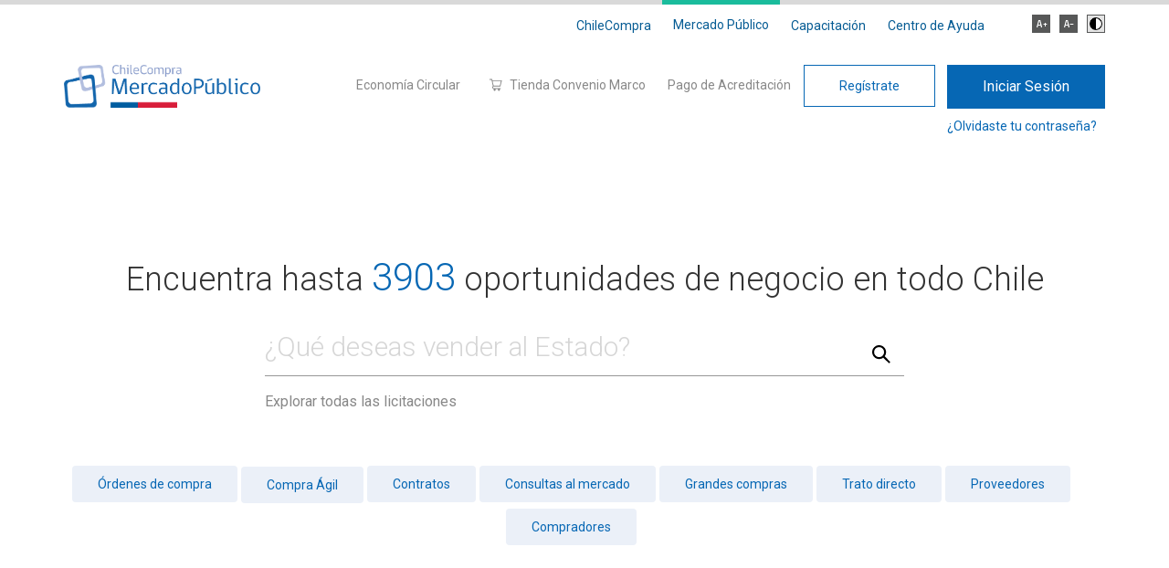

--- FILE ---
content_type: text/html; charset=utf-8
request_url: http://www.mercadopublico.cl/Home
body_size: 60942
content:

<!DOCTYPE html>
<html lang="es">
<head>
    <!-- Hotjar Tracking Code for mercadopublico.cl -->
    <script>
        (function (h, o, t, j, a, r) {
            h.hj = h.hj || function () { (h.hj.q = h.hj.q || []).push(arguments) };
            h._hjSettings = { hjid: 3250843, hjsv: 6 };
            a = o.getElementsByTagName('head')[0];
            r = o.createElement('script'); r.async = 1;
            r.src = t + h._hjSettings.hjid + j + h._hjSettings.hjsv;
            a.appendChild(r);
        })(window, document, 'https://static.hotjar.com/c/hotjar-', '.js?sv=');
    </script>

    <!-- Integracion con SSO -->
        <script type="text/javascript" src="/Home/keycloak.min.js?v=25.0.6"></script>
    <script type="text/javascript" src="/Home/Scripts/sweetalert2.min.js"></script>
    <script type="text/javascript">
        const Toast = Swal.mixin({
            toast: true,
            position: 'top-end',
            showConfirmButton: false,
            timer: 5000,
            timerProgressBar: true,
            didOpen: (toast) => {
                toast.addEventListener('mouseenter', Swal.stopTimer)
                toast.addEventListener('mouseleave', Swal.resumeTimer)
            }
        })

        var keycloak = new Keycloak('https://www.mercadopublico.cl/Home/keycloak/keycloakProd.json');
    function initKeycloak() {
        var initOptions = {
                responseMode: 'fragment',
                flow: 'hybrid',
                Onload: 'login-required'
            };
    keycloak.init(initOptions).then(function (authenticated) {
        if (keycloak.authenticated == true) {
                    SSO()
                    keycloak.clearToken();
                }
    }).catch(function () {
        alert('Error al iniciar sesión, por favor intenta nuevamente.');
    });
    }
    </script>
    <!-- Google Tag Manager -->
    <script>
        var gtmId = 'GTM-NKR4QBTG'.trim();
        (function (w, d, s, l, i) {
            w[l] = w[l] || []; w[l].push({
                'gtm.start':
                    new Date().getTime(), event: 'gtm.js'
            }); var f = d.getElementsByTagName(s)[0],
                j = d.createElement(s), dl = l != 'dataLayer' ? '&l=' + l : ''; j.async = true; j.src = 'https://www.googletagmanager.com/gtm.js?id=' + i + dl; f.parentNode.insertBefore(j, f);
        })(window, document, 'script', 'dataLayer', gtmId);
    </script>
    <!-- End Google Tag Manager -->

    <title>
        Mercado Público - La plataforma de compras públicas y oportunidades de negocio
        del Estado de Chile
    </title>
    <meta charset="utf-8">
    <meta name="MobileOptimized" content="320">
    <meta name="viewport" content="width=device-width,initial-scale=1,maximum-scale=1,user-scalable=no" />
    <meta http-equiv="X-UA-Compatible" content="IE=edge" />
    <meta name="Language" content="es" />
    <meta name="robots" content="index,follow" />
    <meta http-equiv="refresh" content="1140">
    <link href="/Home/favicon.ico" rel="shortcut icon" type="image/x-icon" />
    <link href="/Home/Content/bootstrap.css" rel="stylesheet"/>

    <link rel="stylesheet" type="text/css" href="/Home/Content/bootstrap-3.4.1/css/bootstrap.min.css" />
    <link rel="stylesheet" type="text/css" href="/Home/Content/jquery.autocomplete.css" />
    <link rel="stylesheet" type="text/css" href="/Home/Content/token-input.css" />
    <link rel="stylesheet" type="text/css" href="/Home/Scripts/datepicker/css/datepicker.css" />
    <link rel="stylesheet" type="text/css" href="/Home/Content/Terminos/css/Glosario.css" />
    <link rel="stylesheet" type="text/css" href="/Home/Css/chat.css" />
    <link rel="stylesheet" type="text/css" href="/Home/Content/sweetalert2.min.css" />
    <link rel="stylesheet" type="text/css" href="/Home/Content/NuevaHomeFreeCache.css?v=202510211022" />
    <link rel="stylesheet" type="text/css" href="/Home/Content/ModalAlertas/UsuarioBloqueadoInactivo.css" />
    <link rel="stylesheet" type="text/css" href="/Home/Content/NuevaHome.css" />
    <link rel="stylesheet" type="text/css" href="/Home/Content/BloqueoEspecial.css?v=202510211022" />
    <!--Estilos para el icono de chat personalizado, tooltip y superposición de carga */-->
        <link rel="stylesheet" type="text/css" href="https://cfg-bot-ui.mercadopublico.cl/widget-styles.css" />
    <link href="/Home/Content/MercadoPublico.css" rel="stylesheet"/>


    <link href="/Home/Scripts/smartmenus-0.9.7/addons/bootstrap/jquery.smartmenus.bootstrap.css" rel="stylesheet"/>

    <script src="/Home/Scripts/Home/Seguimiento.js" type="text/javascript"></script>
    <script type="text/javascript" src="/Home/Scripts/jquery-3.4.1.min.js"></script>

    <style>
        /*------------------------------------- Cambio de Contraseña*/
        #blanket {
            background-color: #111;
            opacity: 0.65;
            filter: alpha(opacity=65);
            position: absolute;
            z-index: 9001;
            top: 0px;
            left: 0px;
            width: 100%;
        }

        #popUpDiv {
            border-radius: 5px;
            -moz-border-radius: 5px;
            box-shadow: 0px 0px 50px 5px #111;
            position: absolute;
            background-color: #eeeeee;
            width: 440px;
            height: 375px;
            z-index: 9002;
        }

        .cssLabelCC {
            width: 80%;
            margin: 1em;
            padding-top: 2em;
        }

        .cssTextboxCC {
            border: 1px #ccc solid;
            width: 80%;
            margin-left: 1em;
            padding: .4em;
        }

        .pstrength-minchar {
            margin-left: 15px;
        }

        .pstrength-bar {
            margin-left: 13px;
        }

        .pstrength-info {
            margin-left: 13px;
        }
    </style>
    
</head>
<!-- Google Tag Manager (noscript) -->
<noscript>
    <iframe src="https://www.googletagmanager.com/ns.html?id=GTM-NKR4QBTG" height="0" width="0" style="display:none;visibility:hidden"></iframe>
</noscript>
<!-- End Google Tag Manager (noscript) -->

    <div id="ccBarraOpciones"></div>

<header class="container no-print" role="banner" id="encabezado">
    <nav class="row">
        <div class="col-md-3">
            <a href="http://www.mercadopublico.cl/Home/" class="logo header" target="_self">
                <img src="/Home/Imagenes/NuevoHome/logo-chilecompra-original.png" alt="Imagen de logotipo de Mercado Público" />
            </a>
        </div>
        <div class="col-md-9 botonera-nav">
            <div class="pull-right botonera-capsula">

                    <a href="https://eco.mercadopublico.cl/economia_circular/" target="_blank" class="link secondary-color">Economía Circular</a>

                    <a href="http://www.mercadopublico.cl/TiendaHome/" target="_blank" class="link secondary-color"><svg class="icon icon-guideline-carrito-lineal-thin"><use xlink:href="../../Home/Content/Iconos/icons.svg#icon-guideline-carrito-lineal-thin"></use></svg>Tienda Convenio Marco</a>

                        <a href="#" onclick="pagoSinLogin();" class="link secondary-color">Pago de Acreditación</a>

                    <a href="#" onclick="irCHP();" class="btn btn-xl btn-ghost">Regístrate</a>



                <div class="inline-block inicio-sesion">
                    <!-- Integracion con SSO -->
                    <button class="btn btn-xl btn-pri" value="Iniciar sesión" onclick="keycloak.login()">Iniciar Sesión</button>

                    <div>
                        <a class="center-block text-center no-color-change" href="/Home/RecuperacionContrasena?esNuevaHome=true" target="_blank">&#191;Olvidaste tu contrase&#241;a?</a>
                    </div>
                    <div id="OrganizacionesUsuario"></div>
                </div>
            </div>

            <!-- Tooltip / ventana acceso usuarios -->
            <div style="display: none">
                <div id="content2">
                    <iframe id="login_home" scrolling="no" height="315px" width="364px" frameborder="0" allowtransparency="true"></iframe>
                </div>
            </div>
            <!-- Tooltip / ventana acceso usuarios -->

        </div>
    </nav>
    <script type="text/javascript">
        function SSO() {
            const token = keycloak.token;
            const tokenParsed = keycloak.tokenParsed;
            if (keycloak.authenticated == true) {
                $.ajax({
                    type: "POST",
                    dataType: "json",
                    async: false,
                    cache: false,
                    url: "/Home/Autenticacion/LoginSSO",
                    data: { Rut: tokenParsed.preferred_username, Tipo: tokenParsed.dijito },
                    success: function (data) {
                        if (!data.ErrorLogin) {
                            if (data.tieneOrganizaciones)
                                ObtenerOrganizacionesSSO(tokenParsed.preferred_username, tokenParsed.dijito, token, data.TipoAcceso);
                        }
                        else {
                            switch (data.MensajeLogin) {
                                case "UnregisteredUser":
                                    Swal.fire({
                                        imageUrl: '/Home/Imagenes/Coloricon.svg',
                                        imageHeight: 48,
                                        title: 'Este RUT no se encuentra registrado en Mercado Público',
                                        text: 'Para ingresar como empresa proveedora, reg\u00edstrate en la plataforma. Si eres parte de un organismo comprador, contacta a qui\u00e9n administra la instituci\u00f3n en Mercado P\u00fablico para que gestione tu acceso',
                                        confirmButtonText: 'Cerrar'
                                    });
                                    keycloak.clearToken();
                                    break
                                case "nocookiespresents":
                                    Swal.fire({
                                        text: 'Esta aplicaci&#243;n requiere el uso de cookies.\n\rActive la opci&#243;n, y vuelva a intentarlo.',
                                        icon: 'info',
                                        confirmButtonText: 'Cerrar'
                                    });
                                    keycloak.clearToken();
                                    break
                                case "default":
                                    Swal.fire("Tu cuenta de usuario presenta un inconveniente, para resolverlo por favor comun\u00EDcate con la Mesa de Ayuda al 600 700 600 o al +56 4 4236 0646");
                            }
                        }
                    },
                    error: function (xhr, status, error) {
                        alert('Ha ocurrido un error. Favor intente nuevamente.');
                        respuesta = false;
                    }
                });
            }
        }

        function ActualizarClave(p_identificacion) {
            $.ajax({
                type: "POST",
                dataType: "html",
                async: false,
                cache: false,
                url: "/Home/Autenticacion/ActualizarClave",
                data: { rut: p_identificacion },
                success: function (data) {
                    $("#OrganizacionesUsuario").html(data);
                    $('#myModal').modal('hide');
                    $('#myModal2').modal('show');
                },
                error: function (xhr, status, error) {
                    var err = eval("(" + xhr.responseText + ")");
                    alert(err.Message);
                }
            });
        }

        function ObtenerOrganizacionesSSO(rut, tipo, token, tipoacceso) {

            $.ajax({
                type: "POST",
                dataType: "html",
                async: false,
                cache: false,
                url: "/Home/Autenticacion/ObtenerOrganizacionesSSO",
                data: { rut: rut, Tipo: tipo, token: token, tipoacceso: tipoacceso },
                success: function (data) {
                    if (!data.ErrorLogin) {
                        $("#OrganizacionesUsuario").html(data);
                        $('#myModal').modal('show');
                    }
                    else {
                        switch (data.MensajeLogin) {
                            case "actualizarclavepororg":
                                Swal.fire('Su usuario no está asociado a ninguna organización, Por favor contactar a la mesa de ayuda al 600 7000 600 o al +56 4 4236 0646');
                                break
                            case "nocookiespresents":
                                Swal.fire({
                                    text: 'Esta aplicaci&#243;n requiere el uso de cookies.\n\rActive la opci&#243;n, y vuelva a intentarlo.',
                                    icon: 'info',
                                    confirmButtonColor: "#768AA2",
                                    confirmButtonText: 'Cerrar'
                                });
                                keycloak.clearToken();
                                break
                            default:
                                Swal.fire("Tu cuenta de usuario presenta un inconveniente, para resolverlo por favor comun\u00EDcate con la Mesa de Ayuda al 600 700 600 o al +56 4 4236 0646");
                        }
                    }
                },
                error: function (xhr, status, error) {
                    alert('Ha ocurrido un error. Favor intente nuevamente.');
                    respuesta = false;
                }
            });
        }

        function SeleccionarPorOrganizacionSSO(p_tipo, RutUsuario, token, TipoAcceso, Nacionalidad) {
            var marcaEmp = false;
            var codigoEmp = 0;
            $(".rdbOrganismo").each(function (index) {
                if ($(this).is(':checked')) {
                    marcaEmp = true;
                    codigoEmp = $(this).val();
                }
            });

            if (!marcaEmp) {
                alert("Debe checkear al menos un organismo");
                return false;
            }

            if (p_tipo == 'login') {
                var url = "/Home/Autenticacion/LoginPorOrganizacionSSO";
                var data = JSON.stringify({ CodigoEmpresa: codigoEmp, Rut: RutUsuario, Token: token, TipoAcceso: TipoAcceso, Nacionalidad: Nacionalidad });
                $.ajax({
                    type: "POST",
                    data: data,
                    url: url,
                    contentType: "application/json; charset=utf-8",
                    async: false,
                    cache: false,
                    success: function (data) {
                        if (!data.ErrorLogin) {
                            window.location.href = "../../../../Portal/Modules/Menu/Menu.aspx"
                        }
                        else {
                            switch (data.MensajeLogin) {
                                case "actualizarclavepororg":
                                    Swal.fire('Su usuario no está asociado a ninguna organización, Por favor contactar a la mesa de ayuda al 600 7000 600 o al +56 4 4236 0646');
                                    break
                                case "nocookiespresents":
                                    Swal.fire({
                                        showCloseButton: true,
                                        text: 'Esta aplicaci&#243;n requiere el uso de cookies.\n\rActive la opci&#243;n, y vuelva a intentarlo.',
                                        icon: 'info',
                                        confirmButtonColor: "#768AA2",
                                        confirmButtonText: 'Cerrar'
                                    });
                                    break
                                case "loginAccreditationIsLocked":
                                    Swal.fire({
                                        imageUrl: '/Home/Imagenes/Coloricon.svg',
                                        imageHeight: 48,
                                        showCancelButton: true,
                                        showCloseButton: true,
                                        cancelButtonColor: "#0064FF",
                                        title: 'Tu Certificación de Competencias en Compras Públicas no se encuentra vigente',
                                        html: 'Para continuar, deber\u00e1s ingresar a la plataforma de ' +
                                              '<a href="https://capacitacion.chilecompra.cl/mod/page/view.php?id=18633" > Ir a Capacitaciones </a> ' +
                                              ' de ChileCompra para completar y obtener tu certificaci\u00F3n.',
                                        cancelButtonText: '<a style= "color: white;" href="https://capacitacion.chilecompra.cl/mod/page/view.php?id=18633" > Capacitaciones</a>',
                                        confirmButtonColor: 'Volver a Mercado Público'
                                    });
                                    break
                                case "loginUserIsLocked":
                                    Swal.fire({
                                        imageUrl: '/Home/Imagenes/Coloricon.svg',
                                        imageHeight: 48,
                                        showCloseButton: true,
                                        title: 'Tu cuenta se ha bloqueado temporalmente',
                                        text: 'Has superado el l\u00edmite de intentos fallidos para ingresar a tu cuenta. Por favor, espera 15 minutos y vuelve a intentarlo.',
                                        confirmButtonColor: "#768AA2",
                                        confirmButtonText: 'Aceptar'
                                    });
                                    break
                                case "loginOrgIsActive":
                                    Swal.fire({
                                        imageUrl: '/Home/Imagenes/Coloricon.svg',
                                        imageHeight: 48,
                                        showCloseButton: true,
                                        title: 'La unidad a la que intentas ingresar se encuentra inactiva',
                                        text: 'Consulta a quien administra la instituci\u00F3n en la plataforma para verificar que la unidad a la que intentas ingresar se encuentra en estado activo',
                                        confirmButtonColor: "#768AA2",
                                        confirmButtonText: 'Aceptar'
                                    });
                                    break
                                case "CasoBorde":
                                    Swal.fire({
                                        imageUrl: '/Home/Imagenes/Coloricon.svg',
                                        imageHeight: 48,
                                        showCancelButton: true,
                                        showCloseButton: true,
                                        cancelButtonColor: "#0064FF",
                                        cancelButtonText: '<a style= "color: white;" href="https://ayuda.mercadopublico.cl/" >Ir al Centro de Ayuda</a>',
                                        confirmButtonText: 'Volver a Mercado Público',
                                        title: 'Tu cuenta presenta inconvenientes para ingresar a Mercado Público',
                                        html: 'Comun\u00edcate con nosotros a trav\u00e9s de nuestro ' +
                                        '<a href="https://ayuda.mercadopublico.cl/" > Centro de Ayuda</a> ' +
                                        ' para informarnos del inconveniente que presentas'
                                    });
                                    break
                                case "actualizarclave":
                                    ActualizarClave(RutUsuario);
                                    break
                                case "USRLOCKED_NUEVA_LEY":
                                    $("#myModal").modal('hide');
                                    $("#modalSpecialBlock_title").text(data.TituloModal || '');
                                    $("#modalSpecialBlock_msj").text(data.MensajeModal || '');
                                    $("#modalSpecialBlock").modal();
                                    break
                                case "USRLOCKED_GENERAL":
                                    $("#myModal").modal('hide');
                                    $("#modalSpecialBlock_title").text(data.TituloModal || '');
                                    $("#modalSpecialBlock_msj").text(data.MensajeModal || '');
                                    $("#modalSpecialBlock").modal();
                                    break
                                case "BROWSERERROR":
                                    alert("Error de session código");
                                    break
                                default:
                                    Swal.fire("Tu cuenta de usuario presenta un inconveniente, para resolverlo por favor comun\u00EDcate con la Mesa de Ayuda al 600 700 600 o al +56 4 4236 0646");
                            }
                        }
                    },
                    error: function (xhr, status, error) {
                        alert('Ha ocurrido un error. Favor intente nuevamente.');
                        respuesta = false;
                    }
                });
            }
        }

    </script>
    <script>
        window.onload = SSO;
    </script>
</header>
<body onload="initKeycloak()">
    <!-- Integracion con SSO -->
    <script>
        function loadProfile() {
            keycloak.loadUserProfile().success(function (profile) {
                output(profile);
            }).error(function () {
                output('Failed to load profile');
            });
        }
        function loadUserInfo() {
            keycloak.loadUserInfo().success(function (userInfo) {
                output(userInfo);
            }).error(function () {
                output('Failed to load user info');
            });
        }
        function refreshToken(minValidity) {
            keycloak.updateToken(minValidity).success(function (refreshed) {
                if (refreshed) {
                    output(keycloak.tokenParsed);
                } else {
                    output('Token not refreshed, valid for ' + Math.round(keycloak.tokenParsed.exp + keycloak.timeSkew - new Date().getTime() / 1000) + ' seconds');
                }
            }).error(function () {
                output('Failed to refresh token');
            });
        }
        function showExpires() {
            if (!keycloak.tokenParsed) {
                output("Not authenticated");
                return;
            }
            var o = 'Token Expires:\t\t' + new Date((keycloak.tokenParsed.exp + keycloak.timeSkew) * 1000).toLocaleString() + '\n';
            o += 'Token Expires in:\t' + Math.round(keycloak.tokenParsed.exp + keycloak.timeSkew - new Date().getTime() / 1000) + ' seconds\n';
            if (keycloak.refreshTokenParsed) {
                o += 'Refresh Token Expires:\t' + new Date((keycloak.refreshTokenParsed.exp + keycloak.timeSkew) * 1000).toLocaleString() + '\n';
                o += 'Refresh Expires in:\t' + Math.round(keycloak.refreshTokenParsed.exp + keycloak.timeSkew - new Date().getTime() / 1000) + ' seconds';
            }
            output(o);
        }
    </script>

    <!-- Precarga página -->
    <div id="preloader">
        <div class="logopreload">
            <div id="status">
            </div>
        </div>
    </div>
    <!-- / Precarga página -->
    <a name="linktotop"></a>


    <section id="terminos" class="container" style="display:none;">
        <div class="wrap">
            <div class="glosario">
                <div class="glo-open">
                    <i class="ayuda-ico"></i>
                    <span class="ayuda-glo">
                        Ayuda
                    </span>
                </div>
                <div class="glo-wrap">
                    <h2>
                        No entiendes algo?
                        te explicamos acá
                    </h2>
                    <div class="input-wrapper">
                        <input type="text" name="country" id="autocomplete-ajax" style="position: absolute; z-index: 2;" />
                        <input type="text" name="country" id="autocomplete-ajax-x" disabled="disabled" style="color: #CCC; position: absolute; background: transparent; z-index: 1;" />
                    </div>
                    <div id="selction-ajax" class="definicion"></div>
                </div>

            </div>
        </div>
    </section>
    
<script type="text/javascript" src="//maps.googleapis.com/maps/api/js?key=AIzaSyCraF9HyZKtouO3eAUkF9W8_fkw8DllnbY&sensor=false"></script>

<link href="/Home/Content/Animate.css" rel="stylesheet" type="text/css" />

<script type="text/javascript" language="javascript">
    if (parent.document.location != document.location) {
        parent.document.location = document.location;
    }
</script>
<!--se agrega css de búsqueda avanzada en el caso del uso de GCA--> 
<input id="hdnRutaBuscador" name="hdnRutaBuscador" type="hidden" value="https://www.mercadopublico.cl" />


<input id="hdnNombreSitioBuscador" name="hdnNombreSitioBuscador" type="hidden" value="BuscarLicitacion" />

<main role="main" id="main" class="ContenidoBarra">

    <section class="container buscador-seccion">
        <div class="col-xs-12 bloque">
            <div id="dvTotalOportunidades" class="row">
                <h1 class="text-center text-light" id="monto-titulo">Encuentra hasta <span class="text-light pri-color">3903</span> oportunidades de negocio en todo Chile</h1>

            </div>
<form action="/Home/BusquedaLicitacion" id="formBusqueda" method="post"><input name="__RequestVerificationToken" type="hidden" value="hgMt37-F0VFhMoFpj8RCdWd7pfLsufoyYVfGjNVdSUQ7DT2dQ5wmLMCCDaIJvRxdBoIbfVl200epMTKDSeJC5VXyd5Z_ijBpa6xICCdmUrP9uQ9SUmnCrrf4WDk1" />                <div class="row">

                    <div id="qdesign_hidden"></div>
                    <div class="col-md-12 buscador-header">
                        <div class="row col-md-8 col-md-offset-2">
                            <div class="buscador animated-input col-md-12">
                                <div id="label-buscador" class="text-light">¿Qué deseas vender al Estado?</div>
                                <input id="txtBuscar" class="form-control text-light input-mp" />
                                <span class="bar"></span>
                                <button id="btnBuscar" class="btn"><span class="buscar-icono"><svg class="icon icon-guideline-buscador-lineal"><use xlink:href="../../Home/Content/Iconos/icons.svg#icon-guideline-buscador-lineal"></use></svg></span></button>
                                    <a href="#" id="btnExplorar" class="margin-top-xs secondary-color adv-toggle-btn">Explorar todas las licitaciones</a>

                            </div>

                        </div>
                        <div class="row col-md-12 tipo-licitaciones margin-top-lg">
                                <ul class="align-item-center">
                                        <li><a href="https://www.mercadopublico.cl/Portal/Modules/Site/Busquedas/BuscadorAvanzado.aspx?qs=2" target="_blank" class="btn-sm">Órdenes de compra</a></li>
                                                                                                                <li>
											<span style="position: relative; display: inline-flex; vertical-align: middle;">
												<a href="https://buscador.mercadopublico.cl/compra-agil" target="_blank" class="btn-sm">Compra &#193;gil</a>
											</span>
										</li>
                                    <li><a href="https://www.mercadopublico.cl/Contratos/Ciudadania" target="_blank" class="btn-sm">Contratos</a></li>
                                    <li><a href="https://consulta-mercado.mercadopublico.cl/buscador-publico" target="_blank" class="btn-sm">Consultas al mercado</a></li>
                                    <li><a href="https://www.mercadopublico.cl/Portal/Modules/Site/Busquedas/BuscadorAvanzado.aspx?qs=9" target="_blank" class="btn-sm">Grandes compras</a></li>
                                        <li><a href="https://trato-directo.mercadopublico.cl/buscador-publico" target="_blank" class="btn-sm">Trato directo</a></li>
                                                                            <li><a href="#" onclick="irBusquedaProveedor();" class="btn-sm">Proveedores</a></li>
                                                                            <li><a href="https://comprador.mercadopublico.cl/busqueda" target="_blank" class="btn-sm">Compradores</a></li>
                                </ul>

                        </div>
                    </div>
                </div>
</form>        </div>
    </section>
    <section class="filtro-region">
        <div class="light-background"></div>
        <div class="container datos-buscador">
            <div class="row">
                <div class="col-md-8 col-md-offset-2">

                    <div class="dropdown selector-regiones">
                        <button id="selectorRegion" type="button" data-toggle="dropdown" aria-haspopup="true" aria-expanded="false">
                            <div class="text-center">
                                <h4 class="subtitle">Oportunidades de negocio en:</h4>
                            </div>
                            <div class="nombre-region">
                                <h3 class="pri-color">Región Metropolitana de Santiago</h3>
                                <span class="pri-color"><svg class="icon-guideline-flecha-abajo-lineal"><use xlink:href="../../Home/Content/Iconos/icons.svg#icon-guideline-flecha-abajo-lineal"></use></svg></span>
                            </div>
                            <small class="secondary-color text-italic">Información actualizada cada 5 minutos</small>
                        </button>
                        <div class="dropdown-menu" aria-labelledby="dLabel">
                            <ul class="col-md-4">
                                <li><strong>Zona Norte</strong></li>
                                <li><a data-number="15" href="#">Región de Arica y Parinacota</a></li>
                                <li><a data-number="1" href="#">Región de Tarapacá</a></li>
                                <li><a data-number="2" href="#">Región de Antofagasta</a></li>
                                <li><a data-number="3" href="#">Región de Atacama</a></li>
                                <li><a data-number="4" href="#">Región de Coquimbo</a></li>
                            </ul>
                            <ul class="col-md-4">
                                <li><strong>Zona Centro</strong></li>
                                <li><a data-number="5" href="#">Región de Valparaíso</a></li>
                                <li><a data-number="13" href="#">Región Metropolitana de Santiago</a></li>
                                <li><a data-number="6" href="#">Región del Libertador General Bernardo O´Higgins</a></li>
                                <li><a data-number="7" href="#">Región del Maule</a></li>
                            </ul>
                            <ul class="col-md-4">
                                <li><strong>Zona Sur</strong></li>
                                <li><a data-number="16" href="#">Región de Ñuble</a></li>
                                <li><a data-number="8" href="#">Región del Biobío</a></li>
                                <li><a data-number="9" href="#">Región de la Araucanía</a></li>
                                <li><a data-number="14" href="#">Región de Los Ríos</a></li>
                                <li><a data-number="10" href="#">Región de los Lagos</a></li>
                                <li><a data-number="11" href="#">Región de Aysén del General Carlos Ibáñez del Campo</a></li>
                                <li><a data-number="12" href="#">Región de Magallanes y de la Antártica</a></li>
                            </ul>
                        </div>
                    </div>

                </div>
            </div>
<form action="/Home/BusquedaLicitacion" id="formRubroRegion" method="post">                <div id="dvCategoryResults">

                    <div class="row">
    <div>

        <div>
                <div class="col-sm-4 rubros-grilla">
                    <div class="row">
                        <div class="col-md-5 text-right">
                            <h2 class="highlighted-text pri-color text-thin"> 72</h2>
                        </div>

                        <div class="col-md-7 highlighted-description no-padding-left">
                            <p class="text-black">Licitaciones publicadas</p>
                            <p><span class="secondary-color text-light">En rubro de </span><a href="#" class="text-bold" onclick="buscarRubroRegion(72131700);">Construcci&#243;n de obras civiles y infraestructuras</a></p>
                        </div>
                    </div>
                </div>
                <div class="col-sm-4 rubros-grilla">
                    <div class="row">
                        <div class="col-md-5 text-right">
                            <h2 class="highlighted-text pri-color text-thin"> 31</h2>
                        </div>

                        <div class="col-md-7 highlighted-description no-padding-left">
                            <p class="text-black">Licitaciones publicadas</p>
                            <p><span class="secondary-color text-light">En rubro de </span><a href="#" class="text-bold" onclick="buscarRubroRegion(78111800);">Transporte de pasajeros por carretera</a></p>
                        </div>
                    </div>
                </div>
                <div class="col-sm-4 rubros-grilla">
                    <div class="row">
                        <div class="col-md-5 text-right">
                            <h2 class="highlighted-text pri-color text-thin"> 23</h2>
                        </div>

                        <div class="col-md-7 highlighted-description no-padding-left">
                            <p class="text-black">Licitaciones publicadas</p>
                            <p><span class="secondary-color text-light">En rubro de </span><a href="#" class="text-bold" onclick="buscarRubroRegion(80141600);">Ventas y marketing</a></p>
                        </div>
                    </div>
                </div>

            <div id="qRubroRegionHidden">
            </div>

        </div>

    </div>
</div>
<div class="row">
    <div class="col-xs-12 seccion-imagenes">
        <img src="/Home/Imagenes/NuevoHome/regiones-de-chile-13.png" alt="Región de Arica y Parinacota" />
    </div>
</div>;

                </div>
</form>


        </div>
    </section>
    <section class="container">
        <div class="row padding-lg">
            <div class="col-md-6 v-padding-right">
                <div class="border-right">
                    <h2 class="pri-color">¿Qué es Mercado Público?</h2>
                    <p class="margin-bottom-md">Mercado Público es la plataforma transaccional administrada por ChileCompra a través de la cuál más de 850 organismos públicos compran productos y servicios a empresas de todos los tamaños y de todo el país.</p>
                </div>
            </div>
            <div class="col-md-6 v-padding-left">
                <h2 class="pri-color">¿Quieres ser proveedor del Estado?</h2>
                <p class="margin-bottom-md">El primer paso para convertirte en proveedor(a) del Estado es inscribirte en nuestra plataforma <strong>Mercado Público</strong>. Es gratis y <strong>puedes hacerlo con tu Clave Única</strong>. <strong>Al inscribirte</strong> podrás participar de los distintos procesos de compra; saber qué, cómo y cuándo compran los servicios públicos y analizar ofertas ganadoras disponibles en la plataforma.</p>

                <a href="https://www.chilecompra.cl/mercadopublico-y-registro/" target="_blank" class="btn btn-xl btn-ghost">
                    Leer más
                    <span class="flecha-icono">
                        <svg class="icon-guideline-flecha-derecha-lg">
                            <use xlink:href="../../Home/Content/Iconos/icons.svg#icon-guideline-flecha-derecha-lg"></use>
                        </svg>
                    </span>
                </a>
            </div>
        </div>
    </section>
    <section class="light-background">
        <div class="container">
            <div class="row padding-lg special-height-section">
                <div class="col-md-6 col-sm-12 v-padding-right info-block">
                    <div class="border-right">
                        <h2 class="pri-color">¿Cómo me capacito en Compras Públicas?</h2>
                        <p class="margin-bottom-md">Tanto compradores de los organismos públicos como proveedores pueden acceder a una amplia oferta de capacitaciones gratuitas, donde aprenderán sobre el uso de la plataforma y a mejorar su gestión en las compras del Estado.</p>

                        <div class="row">
                            <a href="https://capacitacion.chilecompra.cl/mod/page/view.php?id=18633" target="_blank" class="btn btn-xl btn-ghost col-lg-5 col-xs-9">
                                Ver más
                                <span class="flecha-icono">
                                    <svg class="icon-guideline-flecha-derecha-lg">
                                        <use xlink:href="../../Home/Content/Iconos/icons.svg#icon-guideline-flecha-derecha-lg"></use>
                                    </svg>
                                </span>
                            </a>

                            <div class="col-lg-1 col-sm-1 col-xs-12"></div>

                            <a href="https://ayuda.mercadopublico.cl/" target="_blank" class="btn btn-xl btn-ghost col-lg-6 col-xs-9" style="padding: 12px 20px;">
                                Ir al Centro de Ayuda
                                <span class="flecha-icono">
                                    <svg class="icon-guideline-flecha-derecha-lg">
                                        <use xlink:href="../../Home/Content/Iconos/icons.svg#icon-guideline-flecha-derecha-lg"></use>
                                    </svg>
                                </span>
                            </a>
                        </div>
                    </div>
                </div>
                <div class="col-md-6 v-padding-left info-block">
                    <h2 class="pri-color">¿Quieres saber qué y cómo compra el Estado?</h2>
                    <p class="margin-bottom-md section-4">El Estado compra desde insumos médicos, materiales de oficina, tecnología, servicios de consultoría, hasta puentes y hospitales. Conoce más detalle en nuestro sitio de <strong>datos abiertos.</strong></p>

                    <div class="row">
                        <a href="https://datos-abiertos.chilecompra.cl/" target="_blank" class="btn btn-xl btn-ghost col-lg-5 col-xs-9">
                            Leer más
                            <span class="flecha-icono">
                                <svg class="icon-guideline-flecha-derecha-lg">
                                    <use xlink:href="../../Home/Content/Iconos/icons.svg#icon-guideline-flecha-derecha-lg"></use>
                                </svg>
                            </span>
                        </a>

                        <div class="col-lg-1 col-sm-1 col-xs-12"></div>

                        <a href="../../Home/Plandecompra?esNuevaHome=true" target="_blank" class="btn btn-xl btn-ghost col-lg-6 col-xs-9" style="padding: 12px 20px;">
                            Ver Plan de Compra
                            <span class="flecha-icono">
                                <svg class="icon-guideline-flecha-derecha-lg">
                                    <use xlink:href="../../Home/Content/Iconos/icons.svg#icon-guideline-flecha-derecha-lg"></use>
                                </svg>
                            </span>
                        </a>
                    </div>
                </div>
            </div>
        </div>
    </section>


    <!--Ro se agrega nuevo link-->

    <section class="container">
        <div class="row">
            <div class="col-md-12 padding-lg text-center">
                <h2 class="pri-color">¿Quieres Conocer todo sobre Convenio  Marco?</h2>

                <p class="margin-bottom-md">

                    Los Convenios Marco son una modalidad de compra de bienes y servicios a través de un
                    <br>catálogo electrónico o tienda virtual. Conoce sobre los Convenios Marco vigentes, su
                    <br>funcionamiento y revisa el calendario de actividades donde te podrás contactar con
                    <br>ChileCompra a través de los jefes de producto.

                </p>

                <a id="link_home_mp" href="https://ayuda.mercadopublico.cl/portalayuda/categoria/?c=CATE-PROV1&s=CAT-PROV1-04" target="_blank" onclick="sacar_focus();" class="btn btn-xl btn-pri">Ver sección de ayuda</a>



            </div>
        </div>
    </section>

    <!--Ro se agrega nuevo link-->

    <hr>



    <section class="container">
        <div class="row">
            <div class="col-md-12 padding-lg text-center">
                <h2 class="pri-color">¿Quieres ser proveedor del Estado?</h2>
                    <a href="#" onclick="irCHP();" class="btn btn-xl btn-pri">Registrate aquí</a>
            </div>
        </div>
    </section>
    <section class="light-background">
        <div class="container">
            <div class="row">
                <div class="col-md-6 text-center padding-md">
                    <div class="capsula">
                        <h2 class="pri-color">Licitaciones publicadas</h2>
                        <p class="margin-bottom-xs">Archivo descargable de <span id="descripcion-descargable">todas las licitaciones publicadas.</span></p>
                        <button onclick="location.href='https://www.mercadopublico.cl/Portal/att.ashx?id=5'" class="btn btn-xl btn-ghost">Descargar</button>
                    </div>
                </div>
                <div class="col-md-6 text-center padding-md">
                    <div class="capsula">
                        <h2 class="pri-color">Licitaciones 2 o menos ofertas</h2>
                        <p class="margin-bottom-xs">Porcentaje de licitaciones 2 o menos oferentes en el año.</p>
                        <a href="/Home/IndicadorDeGestion?esNuevaHome=true" target="_blank" class="btn btn-xl btn-ghost">Leer más<span class="flecha-icono"><svg class="icon-guideline-flecha-derecha-lg"><use xlink:href="../../Home/Content/Iconos/icons.svg#icon-guideline-flecha-derecha-lg"></use></svg></span></a>
                    </div>
                </div>
            </div>
        </div>
    </section>

</main>

<!-- Latest compiled and minified JavaScript -->
    <script type="text/javascript" src="/Home/Scripts/Home/BuscadorElasticHome2018.js?v=20251021102217"></script>
<script type="text/javascript" src="/Home/Scripts/Home/HomeNuevo2018.js?v=20251021102217"></script>

<script src="/Home/Content/bootstrap-3.4.1/js/bootstrap.min.js" ></script>
<script type="text/javascript" src="/Home/Scripts/popper.min.js"></script>
<script type="text/javascript" src="/Home/Scripts/jquery.autocomplete.min.js"></script>
<script type="text/javascript" src="/Home/Scripts/jquery.tokeninput.js"></script>
<script type="text/javascript" src="/Home/Scripts/jquery.defaultvalue.js"></script>
<script type="text/javascript" src="/Home/Scripts/fancybox/jquery.fancybox.js"></script>
<link rel="stylesheet" type="text/css" href="/Home/Scripts/fancybox/jquery.fancybox.css" />

<script type="text/javascript">

    function irBusquedaProveedor() {
        var url = "/Autenticacion/Registro";
        $.ajax({
            type: "GET",
            url: url,
            contentType: "application/json; charset=utf-8",
            async: false,
            success: function (result) {
                var urlext = 'https://proveedor.mercadopublico.cl/busqueda/callback?access_token={0}&expires_in=28800'.format(result.access_token);
                window.location.href = urlext;
            },
            error: function (xhr, status, error) {
                alert('Ha ocurrido un error. Favor intente nuevamente.');
            }
        });
    }

    if (!String.prototype.format) {
        String.prototype.format = function () {
            var args = arguments;
            return this.replace(/{(\d+)}/g, function (match, number) {
                return typeof args[number] != 'undefined'
                    ? args[number]
                    : match
                    ;
            });
        };
    }

    function sacar_focus(urlext)
    {

        elemento = document.getElementById("link_home_mp");
        elemento.blur();
        //window.open = ("https://ayuda.mercadopublico.cl/portalayuda/categoria/?c=CATE-PROV1&s=CAT-PROV1-04", '_blank');
    }

</script>




        

        <footer role="contentinfo">
            <div class="footer-bottom hidden-print" style="background-color: #001C44;">
                <div class="container-fluid">
                    <div class="row" style="width: 90%; margin: 0 auto;">
                        <div class="col-md-2 col-sm-12 col-xs-12 text-left logo-container">
                            <img src="/Home/Imagenes/LogoChc.png" class="img-logo" alt="Imagen corporativa de Chilecompra" />
                        </div>
                        <div class="col-md-3 col-sm-12 col-xs-12 text-left footer-item">
                            <ul class="list-unstyled">
                                <li style="font-weight: bold;">Dirección ChileCompra</li>
                                <li>Ministerio de Hacienda, Gobierno de Chile</li>
                                <li>Monjitas 392 - Piso 8, Santiago de Chile</li>
                                <li class="underline"><a href="http://www.chilecompra.cl/terminos-y-condiciones-de-uso/">Términos y condiciones</a></li>
                            </ul>
                        </div>
                        <div class="col-md-3 col-sm-12 col-xs-12 footer-item">
                            <ul class="list-unstyled sites">
                                <li style="font-weight: bold;">Sitios relacionados</li>
                                    <li style="font-size: 16px; color: white;" class="underline"><a href="https://comprador.mercadopublico.cl/registrarme">Registro nuevos organismos compradores</a></li>
                                <li style="font-size: 16px; color: white;" class="underline"><a href="https://datos-abiertos.chilecompra.cl/">Datos Abiertos ChileCompra</a></li>
                                <li style="font-size: 16px; color: white;" class="underline"><a href="https://capacitacion.chilecompra.cl/mod/page/view.php?id=18633">Capacitación</a></li>
                                <li style="font-size: 16px; color: white;" class="underline"><a href="https://ayuda.mercadopublico.cl/">Centro de Ayuda</a></li>
                            </ul>
                        </div>
                        <div class="col-md-2 col-sm-12 col-xs-12 text-left footer-item">
                            <ul class="list-unstyled help-desk">
                                <li style="font-weight: bold;">Mesa de ayuda</li>
                                <li>
                                    <p class="sc-kdBRUi gxQmdN MuiTypography-root MuiTypography-body2 sc-esYjtY jXwSoa">
                                        <a href="tel:6007000600" class="sx-kCMLfs boRzmn custom-link">600 7000 600</a>
                                    </p>
                                </li>
                                <li>
                                    <p class="sc-kdBRUi gxQmdN MuiTypography-root MuiTypography-body2 sc-esYjtY jXwSoa">
                                        <a href="tel:+56442360646" class="sx-kCMLfs boRzmn custom-link">+56 4 4236 0646</a>
                                    </p>
                                </li>
                            </ul>
                        </div>
                        <div class="col-md-2 col-sm-12 col-xs-12 text-left footer-item">
                            <ul class="list-unstyled">
                                <li style="font-weight: bold; padding-left:10px;">Síguenos</li>
                                <li>
                                    <ul class="list-unstyled" style="display: inline-flex">
                                        <li>
                                            <a href="https://www.facebook.com/people/ChileCompra/100064656435287/" target="_blank">
                                                <span id="pie_facebook" class="pie_columna_social" title="Facebook de ChileCompra"></span>
                                            </a>
                                        </li>
                                        <li>
                                            <a href="https://twitter.com/chilecompra" target="_blank">
                                                <span id="pie_twitter" class="pie_columna_social" title="Twitter de ChileCompra"></span>
                                            </a>
                                        </li>
                                        <li>
                                            <a href="https://cl.linkedin.com/company/chilecompra" target="_blank">
                                                <span id="pie_linkedin" class="pie_columna_social" title="Linkedin de ChileCompra"></span>
                                            </a>
                                        </li>
                                        <li>
                                            <a href="https://www.youtube.com/user/chilecompratv" target="_blank">
                                                <span id="pie_youtube" class="pie_columna_social" title="Youtube"></span>
                                            </a>
                                        </li>
                                        <li>
                                            <a href="https://www.instagram.com/chilecompra/" target="_blank">
                                                <span id="pie_instagram" class="pie_columna_social" title="Instagram de ChileCompra"></span>
                                            </a>
                                        </li>
                                    </ul>
                                </li>
                                <li id="serverAlias"><!-- Alias servidor --></li>
                            </ul>
                        </div>
                    </div>
                </div>
            </div>
        </footer>

    <script src="/Home/Scripts/modernizr.custom.39322.js"></script>

    <script src="/Home/Scripts/bootstrap.js"></script>

    <script type="text/javascript" src="/Home/Scripts/datepicker/js/bootstrap-datepicker.js"></script>
    <script type="text/javascript" src="/Home/Scripts/datepicker/js/locales/bootstrap-datepicker.es.js"></script>
    <script src="/Home/Scripts/popupmodal/popModal.js"></script>

    <script src="/Home/Scripts/smartmenus-0.9.7/jquery.smartmenus.js"></script>
<script src="/Home/Scripts/smartmenus-0.9.7/addons/bootstrap/jquery.smartmenus.bootstrap.js"></script>

    <script src="/Home/Scripts/Home/Home.js?v=202510211022" type="text/javascript"></script>
    <script src="/Home/Scripts/cssPopUp.js" type="text/javascript"></script>
    <!--popUpCambioContraseña-->
    <div id="blanket" style="display: none;" onclick="popup('popUpDiv')">
    </div>
    <div id="popUpDiv" style="display: none;">
        <table>
            <tr>
                <td>
                    <iframe id="ifrmCambioContrasena" runat="server" frameborder="0" style="width: 410px;
                        height: 370px;" scrolling="no"></iframe>
                </td>
                <td style="vertical-align: top;">
                    &nbsp; <b>
                        <a id="hpClose" href="#" onclick="popup('popUpDiv')" style="font-size: 20px;
                        color: #000000;">x</a>
                    </b>
                </td>
            </tr>
        </table>
        <div id="divButton" runat="server" style="display: none;">
        </div>
    </div>
    <!--popUpCambioContraseña-->
    <script type="text/javascript" src="//s7.addthis.com/js/300/addthis_widget.js#pubid=ra-562013905503ab5f" async="async"></script>

    <script type="text/javascript">
        (function (i, s, o, g, r, a, m) {
            i['GoogleAnalyticsObject'] = r; i[r] = i[r] || function () {
                (i[r].q = i[r].q || []).push(arguments)
            }, i[r].l = 1 * new Date(); a = s.createElement(o),
                m = s.getElementsByTagName(o)[0]; a.async = 1; a.src = g; m.parentNode.insertBefore(a, m)
        })(window, document, 'script', '//www.google-analytics.com/analytics.js', 'ga');

        ga('create', 'UA-51338325-2', 'auto');
        ga('send', 'pageview');
    </script>
    <script type="text/javascript" src="/Home/Content/Terminos/js/demo.js"></script>
    <script type="text/javascript" src="/Home/Content/Terminos/js/jquery.autocomplete.js"></script>
    <script type="text/javascript" src="/Home/Content/Terminos/js/jquery.mockjax.js"></script>
    <script type="text/javascript" src="/Home/Content/Terminos/js/modernizr.js"></script>
    <script type="text/javascript" src="/Home/Content/Terminos/js/teminos.js"></script>
    <script type="text/javascript" src="/Home/Scripts/script.js"></script>
    <script type="text/javascript" src="/Home/Scripts/svg4everybody.min.js"></script>


    <script type="text/javascript">
        svg4everybody(); // Se inicializa el soporte para IE
    </script>

        <script id="ccScriptComponent" type="text/javascript" src="https://www.mercadopublico.cl/Elementos/Scripts/chilecompra.componentes.js"></script>
        <script type="text/javascript">
            // "privado"
            $.iniciarComponentes({
                cargarContraste: true,
                cargarBarra: true,
                cargarFooter: true,
                opcionesFooter: {
                    tipoFooter: TipoFooterEnum.Publico,
                    quitarLinkFooterPublico: 1,
                    home2018: true
                },
                opcionesBarra: {
                    mercadoPublico: true,
                    chileCompra: true,
                    chileProveedores: true,
                    sitiosRelacionados: true,
                    capacitacion: true,
                    link: LinkEnum.ServicioAlUsuario,
                    aumentar: true,
                    disminuir: true,
                    altoContraste: true
                }
            });

        </script>
    
    <script type="text/javascript">
        $('.buscador-header').find('select').on('focus', function () {
            $(this).css('color', '#3d3d3d');
        }).on('focusout', function () {
            $(this).css('color', '#D6D6D6');
        });
    </script>

    <script type="text/javascript">
        function irCHP() {
            var url = "/Autenticacion/Registro";
            $.ajax({
                type: "GET",
                url: url,
                contentType: "application/json; charset=utf-8",
                async: false,
                success: function (result) {
                    var urlext = 'https://proveedor.mercadopublico.cl/registrarme';
                    window.location.href = urlext;
                },
                error: function (xhr, status, error) {
                    alert('Ha ocurrido un error. Favor intente nuevamente.');
                }
            });
        }
    </script>
    <script type="text/javascript">
        function pagoSinLogin() {
            var urlext = 'https://proveedor.mercadopublico.cl/pago/buscarProveedor';
            window.location.href = urlext;
        }
    </script>
    <script type="text/javascript" src="/Home/Scripts/datepicker/js/bootstrap-datepicker.js"></script>
    <script type="text/javascript" src="/Home/Scripts/datepicker/js/locales/bootstrap-datepicker.es.js"></script>
    <script type="text/javascript" src="/Home/Scripts/jquery.tokeninput.js"></script>
    <script type="text/javascript" src="/Home/Scripts/jquery.defaultvalue.js"></script>
    <script type="text/javascript" src="/Home/Scripts/fancybox/jquery.fancybox.js"></script>
    <script type="text/javascript" src="/Home/Scripts/RecuperacionContrasena/jquery.dataTables.min.js"></script>
    <script type="text/javascript" src="/Home/Scripts/RecuperacionContrasena/easyResponsiveTabs.js"></script>
    <script src="https://rum-static.pingdom.net/pa-63190934405b1d00110012af.js" async></script>

    <script type="text/javascript">
        $(document).ready(function () {
            $.ajax({
                url: "/Elementos/Server/Get",
                type: 'GET',
                dataType: 'json',
                success: function (response) {
                    if (response.aliasServidor) {
                        $("#serverAlias").text("(" + response.aliasServidor + ")");
                    } else {
                        console.log("Error: No se recibió el alias del servidor.");
                    }
                },
                error: function (xhr, status, error) {
                    console.log("Error: " + error);
                }
            });
        });
    </script>
    <div class="modal fade" id="modalSpecialBlock" role="dialog" tabindex="-1" aria-hidden="true" runat="server" data-backdrop="static" data-keyboard="false">
        <div class="modal-dialog modal-xs" role="document">
            <div class="modal-content">

                <div class="modal-body text-center pt-0 pb-2 pt-5">
                    <div class="icon-wrapper icon-wrapper-warning mx-auto mb-3">
                        <div class="icon-container">
                            <span class="material-icons-round" style="color: #f7c137; font-size:30px;">warning</span>
                        </div>
                    </div>
                    <span style="font-size:18px; font-weight:bold;" id="modalSpecialBlock_title"></span>
                    <p class="p-4" id="modalSpecialBlock_msj">

                    </p>

                </div>
                <div class="text-center pb-5 mt-0">
                    <button type="button" class="btn btn-chilecompra btn-default py-2" style="width: 150px;" data-dismiss="modal">
                        Cerrar
                    </button>
                </div>
            </div>
        </div>
    </div>

        <!-- Start of Rocket.Chat Livechat Script -->
        <script src="https://cfg-bot-ui.mercadopublico.cl/widget-logic.js" async></script>

</body>
</html>



--- FILE ---
content_type: text/html; charset=utf-8
request_url: https://www.mercadopublico.cl/Elementos/Footer/get?t=ftpu2018&tipoUsuario=undefined
body_size: 6370
content:
{"error":"0","data":"            \u003cdiv class=\"container\"\u003e\r\n                \u003cdiv class=\"row\"\u003e\r\n                    \u003cdiv class=\"col-sm-6 logotipo-negativo text-center\"\u003e\r\n\t\t\t\t\u003cimg src=\u0027[data-uri]\u0027 alt=\u0027Imagen corporativa de Chilecompra\u0027/\u003e\r\n                    \u003c/div\u003e\r\n                    \u003cdiv class=\"col-sm-6 text-left\"\u003e\r\n                        \u003cul class=\"list-unstyled\"\u003e\r\n                            \u003cli\u003eDirección ChileCompra\u003c/li\u003e\r\n                            \u003cli\u003eMinisterio de Hacienda, Gobierno de Chile\u003c/li\u003e\r\n                            \u003cli\u003eMonjitas 392 - Piso 8, Santiago de Chile (11N)\u003c/li\u003e\r\n                            \u003cli\u003eMesa de ayuda: \u003csvg class=\"icon icon-guideline-fono-lineal\"\u003e\u003cuse xlink:href=\"../../Home/Content/Iconos/icons.svg#icon-guideline-fono-lineal\"\u003e\u003c/use\u003e\u003c/svg\u003e600 7000 600 – \u003csvg class=\"icon icon-guideline-movil-lineal\"\u003e\u003cuse xlink:href=\"../../Home/Content/Iconos/icons.svg#icon-guideline-movil-lineal\"\u003e\u003c/use\u003e\u003c/svg\u003e+56 4 4236 0646\u003c/li\u003e  \r\n                            \u003cli\u003e\u003ca href=\"http://www.chilecompra.cl/terminos-y-condiciones-de-uso/\"\u003eTérminos y condiciones\u003c/a\u003e\u003c/li\u003e\r\n                        \u003c/ul\u003e\r\n                    \u003c/div\u003e\r\n                \u003c/div\u003e\r\n            \u003c/div\u003e\r\n\r\n"}

--- FILE ---
content_type: text/html; charset=utf-8
request_url: https://www.mercadopublico.cl/Elementos/Barra/get?t=xcm
body_size: 3479
content:
{"error":"0","xcm":"\u003c?xml version=\"1.0\" encoding=\"utf-8\"  standalone=\"yes\"?\u003e\r\n\u003cmenu\u003e\r\n  \u003citem id=\"idChComp\"\r\n        orden=\"1\"\r\n        nombre=\"ChileCompra\"\r\n        tipo=\"1\"\r\n        label=\"ChileCompra\"\r\n        url=\"http://www.chilecompra.cl\"\r\n        ClassLi=\"active\"\r\n        ClassSpan=\"\"\r\n        target=\"_blank\"\r\n        seleccionar=\"0\" /\u003e\r\n  \u003citem id=\"idHome\"\r\n        orden=\"2\"\r\n        nombre=\"Mercado Público\"\r\n        tipo=\"1\"\r\n        label=\"Mercado Pulico\"\r\n        url=\"http://www.mercadopublico.cl\"\r\n        ClassLi=\"\"\r\n        ClassSpan=\"\"\r\n        target=\"_blank\"\r\n        seleccionar=\"0\" /\u003e\r\n  \u003c!--\u003citem id=\"idSitios\"\r\n        orden=\"4\"\r\n        nombre=\"cmdSitios\"\r\n        tipo=\"2\" label=\"\"\r\n        url=\"\"\r\n        ClassLi=\"\"\r\n        ClassSpan=\"\"\r\n        target=\"\"\r\n        seleccionar=\"0\" /\u003e--\u003e\r\n  \u003citem id=\"idFormacion\"\r\n        orden=\"5\"\r\n        nombre=\"Capacitación\"\r\n        tipo=\"1\"\r\n        label=\"Capacitación\"\r\n        url=\"http://capacitacion.chilecompra.cl/\"\r\n        ClassLi=\"\"\r\n        ClassSpan=\"\"\r\n        target=\"_blank\"\r\n        seleccionar=\"0\" /\u003e\r\n  \u003citem id=\"idReclamo\"\r\n        orden=\"6\"\r\n        nombre=\"Reclamos\"\r\n        tipo=\"1\"\r\n        label=\"Reclamos\"\r\n        url=\"http://www.mercadopublico.cl/home/Contenidos/Reclamos\"\r\n        ClassLi=\"\"\r\n        ClassSpan=\"\"\r\n        target=\"_blank\"\r\n        seleccionar=\"0\" /\u003e\r\n  \u003citem id=\"idServ\"\r\n      orden=\"7\"\r\n      nombre=\"Centro de Ayuda\"\r\n      tipo=\"1\"\r\n      label=\"Centro de Ayuda\"\r\n      url=\"https://ayuda.mercadopublico.cl\"\r\n      ClassLi=\"\"\r\n      ClassSpan=\"\"\r\n      target=\"_blank\"\r\n      seleccionar=\"0\" /\u003e\r\n  \u003citem id=\"idAument\"\r\n        orden=\"8\"\r\n        nombre=\"\"\r\n        tipo=\"3\"\r\n        label=\"\"\r\n        url=\"\"\r\n        ClassLi=\"\"\r\n        ClassSpan=\"aumentar-texto mano nocontraste\"\r\n        target=\"\"\r\n        seleccionar=\"0\" /\u003e\r\n  \u003citem id=\"idDismin\"\r\n        orden=\"9\"\r\n        nombre=\"\"\r\n        tipo=\"3\"\r\n        label=\"\"\r\n        url=\"\"\r\n        ClassLi=\"\"\r\n        ClassSpan=\"disminuir-texto mano nocontraste\"\r\n        target=\"\"\r\n        seleccionar=\"0\" /\u003e\r\n  \u003citem id=\"idAltoCont\"\r\n        orden=\"10\"\r\n        nombre=\"\"\r\n        tipo=\"3\"\r\n        label=\"\"\r\n        url=\"\"\r\n        ClassLi=\"\"\r\n        ClassSpan=\"alto-cont mano nocontraste\"\r\n        target=\"\"\r\n        seleccionar=\"0\" /\u003e\r\n\u003c/menu\u003e","xcs":"\u003c?xml version=\"1.0\" encoding=\"utf-8\" ?\u003e\r\n\u003csitios\u003e\r\n  \u003citem orden =\"1\" text=\"Observatorio\" value=\"http://observatorio.chilecompra.cl\" redirect=\"true\" target=\"_blank\" /\u003e\r\n  \u003citem orden =\"2\" text =\"Analiza\" value=\"http://www.analiza.cl\" redirect=\"true\" target=\"_blank\" /\u003e\r\n  \u003citem orden =\"3\" text=\"Api Mercadopúblico\" value=\"http://api.mercadopublico.cl\" redirect=\"true\" target=\"_blank\" /\u003e\r\n  \u003citem orden =\"4\" text=\"Datos Abiertos\" value=\"http://datosabiertos.chilecompra.cl/\" redirect=\"true\" target=\"_blank\" /\u003e\r\n\u003c/sitios\u003e"}

--- FILE ---
content_type: text/css
request_url: http://www.mercadopublico.cl/Home/Content/token-input.css
body_size: 743
content:
ul.token-input-list
{
	overflow: hidden;
	height: auto !important;
	cursor: text;
	font-size: 12px;
	font-family: Verdana, sans-serif;
	min-height: 1px;
	z-index: 999;
	margin: 0;
	padding: 0;
	background-color: #fff;
	list-style-type: none;
	clear: left;
	-webkit-border-radius: 3px;
	-moz-border-radius: 3px;
	border-radius: 3px;
}

ul.token-input-list.token-input-focused
{
	border-color: rgba(82, 168, 236, 0.8);
	-webkit-box-shadow: inset 0 1px 1px rgba(0, 0, 0, 0.075), 0 0 8px rgba(82, 168, 236, 0.6);
	-moz-box-shadow: inset 0 1px 1px rgba(0, 0, 0, 0.075), 0 0 8px rgba(82, 168, 236, 0.6);
	box-shadow: inset 0 1px 1px rgba(0, 0, 0, 0.075), 0 0 8px rgba(82, 168, 236, 0.6);
	outline: 0;
	outline: thin dotted 9;width:100%;
}

ul.token-input-list li input
{
	border: 0;
	padding: 3px 8px;
	background-color: white;
	-webkit-appearance: caret;
}

li.token-input-token
{
	overflow: hidden;
	height: auto !important;
	height: 15px;
	margin: 3px;
	padding: 1px 3px;
	background-color: #F5F5F5;
	color: #555;
	cursor: default;
	font-size: 11px;
	border-radius: 5px;
	-moz-border-radius: 5px;
	-webkit-border-radius: 5px;
	float: left;
	white-space: nowrap;
}

li.token-input-token p
{
	display: inline;
	padding: 0;
	margin: 0;
	white-space: normal;
}

li.token-input-token span
{
	color: #a6b3cf;
	margin-left: 5px;
	font-weight: bold;
	cursor: pointer;
}

li.token-input-selected-token
{
	background-color: #5670a6;
	border: 1px solid #3b5998;
	color: #fff;
}

li.token-input-input-token
{
	float: left;
	margin: 0;
	padding: 0;
	list-style-type: none;
	width: 100%;
}

div.token-input-dropdown
{
	position: absolute;	
	background-color: #F5F5F5;
	overflow: hidden;
	border-left: 1px solid #ccc;
	border-right: 1px solid #ccc;
	border-bottom: 1px solid #ccc;
	cursor: default;
	font-size: 12px;
	font-family: Verdana, sans-serif;
	z-index: 1;
	overflow: auto;
    max-height: 400px;
}

div.token-input-dropdown p
{
	margin: 0;
	padding: 5px;
	font-weight: bold;
	color: #555;
	white-space: normal;
}

div.token-input-dropdown ul
{
	margin: 0;
	padding: 0;white-space: normal;
}

div.token-input-dropdown ul li
{
	background-color: #f5f5f5;
	padding: 3px;
	margin: 0;
	list-style-type: none;
}

div.token-input-dropdown ul li.token-input-dropdown-item
{
	background-color: #f5f5f5;
}

div.token-input-dropdown ul li.token-input-dropdown-item2
{
	background-color: #f5f5f5;
}

div.token-input-dropdown ul li em
{
	font-weight: bold;
	font-style: normal;
}

div.token-input-dropdown ul li.token-input-selected-dropdown-item
{
	background-color: #08C;
	color: #f5f5f5;
}


--- FILE ---
content_type: text/css
request_url: http://www.mercadopublico.cl/Home/Content/Terminos/css/Glosario.css
body_size: 1176
content:
.glosario {
  position: fixed;
  top: 50%;
  right: 0;
  width: 250px;
  padding: 10px;
  background: #F2F2F2;
  -webkit-transform: translateX(100%);
  -moz-transform: translateX(100%);

   transform: translateX(100%);
  transition: all ease 300ms; 
  z-index:1;
}
  .glosario h2 {
    font-size: 16px !important; }
  .glosario.open {
    transform: translateX(0px); }

.glo-open {
  width: 65px;
  height: 80px;
  background: #0667B4;
  padding: 10px;
  text-align: center;
  display: block;
  color: #fff;
  font-weight: bold;
  font-size: 16px;
  position: absolute;
  left: -65px;
  top: 0;
  cursor: pointer;
}

.ayuda-ico {
  width: 31px;
  height: 31px;
  background: url(../img/help.svg) no-repeat;
  background-size: cover;
  display: block;
  margin: 0 auto 5px; }

.glo-wrap input[type="text"]{
    border: 1px solid #ccc;
    background: #fff;
    width: 100%;
    margin: 10px 0;
    display: block;
}
.autocomplete-suggestion {
    background:#fff;
}
.input-wrapper {
    height:30px;
    position:relative;
}

.ayuda-glo{
    font-size: 16px;
}

/*.definicion {
    background: #fff;
    padding: 10px;
}*/

.definicion {
    background:#fff;
}

--- FILE ---
content_type: text/css
request_url: http://www.mercadopublico.cl/Home/Css/chat.css
body_size: 1714
content:
#oclw-chat {
    position: fixed;
    bottom: 25px;
    cursor: pointer;
    right: 25px;
    z-index: 99;
}

.oclcw-chatbutton {
    display: flex;
    width: 300px;
    height: 60px;
    border-radius: 100px;
    position: relative;
    background-color: #fff;
    border: 1px solid #fff;
    -moz-box-shadow: 0 0 4px rgba(102,102,102,.5);
    -webkit-box-shadow: 0 0 4px rgb(102 102 102 / 50%);
    box-shadow: 0 0 4px rgb(102 102 102 / 50%);
    margin: 3px;
}

.oclcw-chaticon-container {
    width: 62px;
    height: 62px;
    background-color: #007bff;
    border-radius: 50%;
    border: 1px solid transparent;
    margin: -2px 0 -2px -3px;
    display: flex;
    align-items: center;
    justify-content: center;
}

.oclcw-chaticon {
    max-width: 65%;
    max-height: 65%;
}

.oclcw-unread-messages-notification-bubble {
    background-color: #fa3e3e;
    border-radius: 50%;
    color: #fff;
    padding: 1px;
    font-family: Segoe UI;
    font-size: 14px;
    font-weight: bold;
    font-style: normal;
    line-height: 22px;
    position: absolute;
    top: -5px;
    left: -6px;
    text-align: center;
    width: 24px;
    height: 24px;
}

.oclcw-chatbutton-title {
    font-size: 15px;
    display: flex;
    flex-direction: column;
    justify-content: center;
    margin-left: 17px;
    font-family: "Segoe UI",Arial,sans-serif;
}

.oclcw-t1 {
    font-size: 16px;
    color: #262626;
    font-weight: bold;
    line-height: 19px;
    height: 22px;
    overflow: hidden;
    white-space: nowrap;
    text-overflow: ellipsis !important;
}

.oclcw-t2 {
    font-size: 12px;
    color: #666;
    height: 20px;
}


--- FILE ---
content_type: text/css
request_url: http://www.mercadopublico.cl/Home/Content/NuevaHomeFreeCache.css?v=202510211022
body_size: 1581
content:
.selector-regiones button
{
    width: 100%;
    background: white;
    border: none;
    box-shadow: 0px 3px 4px 0 rgba(0, 0, 0, 0.12);
    border-bottom: 1px solid #0667b4;
    min-height: 166px;
    }
.selector-regiones .dropdown-menu
{
    padding-top: 15px;
    border-radius: 0;
    border: none;
    /*padding: 20px 30px;*/
    width: 100%;
    }

.selector-regiones.open .dropdown-menu a, .selector-regiones.open .dropdown-menu strong
{
    display: block;
    padding: 8px 0;
    }
    
    


/*Agregado para nuevo mensaje de marquesina*/    
#divAlerta 
{
    background: #fff7e4;
    margin-bottom: 0;
    padding: 20px 0;
    color: #152935;
}

#divAlerta p
{
    margin-bottom: 0;
    margin-left: 10px;
}

#divAlerta .close 
{
    right: 0;
    margin-left: 10px;
}

.alert .icon-alerta svg
{
    fill: #f3c800;
    height: 30px;
    width: 30px;
}

#divAlerta .cerrar 
{
    height: 20px;
    width: 20px;
}

.display-flex 
{
    display: flex;
    justify-content: space-between;
}

.inline-flex 
{
    display: inline-flex;
}

.inline-flex .inline-item-flex 
{
    align-self: center;
}

/* Se corrige inputs de contraseña en recuperacion de contraseña posterior al envio de correo */
#divCambio #password_again, #divCambio #password
{
    background: #fff;
}

/*Puesta en producción se verifica error con estilo de bootstrap, se agrega estilo para corregir vista en dispositivos moviles*/
.selector-regiones.open .dropdown-backdrop
{
   position:relative!important;
}


--- FILE ---
content_type: text/css
request_url: http://www.mercadopublico.cl/Home/Content/ModalAlertas/UsuarioBloqueadoInactivo.css
body_size: 1555
content:

/******************** Estilos titulo, cuerpo y botones **/

/*------------------------------------- Anulacion de rasgos */
h2#swal2-title {
    /* h4 bold */

    font-family: 'Roboto';
    font-style: normal;
    font-weight: 700;
    font-size: 18px;
    line-height: 22px;
    /* identical to box height, or 122% */

    text-align: center;
    /* Black 1 */

    color: #2E384D;
    /* Inside auto layout */

    flex: none;
    align-self: stretch;
    flex-grow: 0;
}

div#swal2-html-container {
    /* body2/regular */

    font-family: 'Roboto';
    font-style: normal;
    font-weight: 400;
    font-size: 14px;
    line-height: 18px;
    /* or 129% */

    text-align: center;
    /* Black 1 */

    color: #2E384D;
    /* Inside auto layout */

    flex: none;
    align-self: stretch;
    flex-grow: 0;
}

.swal-button--cancel {
    color: #333;
}

.swal2-styled.swal2-confirm {
    /* Base */
    /* Auto layout */

    display: flex;
    flex-direction: row;
    justify-content: center;
    align-items: center;
    padding: 10px;
    gap: 10px;
    /* Black 3 */
    background-color: #768AA2 !important;
    border-radius: 20px;
    width: 220px;
}

.swal2-styled.swal2-cancel {
    /* Button */
    /* Auto layout */

    display: flex;
    flex-direction: row;
    justify-content: center;
    align-items: center;
    padding: 10px;
    gap: 10px;
    /* Blue 50 Primary */

    background-color: #0064FF;
    border-radius: 20px;
    width: 190px;
}

--- FILE ---
content_type: text/css
request_url: http://www.mercadopublico.cl/Home/Content/NuevaHome.css
body_size: 6003
content:

@import url('https://fonts.googleapis.com/css?family=Roboto:100,300,400,500,700,900');
body 
{
    min-width: auto!important;
    }
.carousel .carousel-indicators li 
{
    width: 13px;
    height: 13px;
    -webkit-transition: all ease 200ms;
    -moz-transition: all ease 200ms;
    -ms-transition: all ease 200ms;
    transition: all ease 200ms;
    }
.carousel .carousel-indicators li:hover 
{
    -webkit-transform: scale(1.2);
    -ms-transform: scale(1.2);
    transform: scale(1.2);
    }
.carousel-new .carousel-caption a
{
    color: #0667B4!important;
    }
.carousel-new .carousel-caption a:hover 
{
    color: #044076!important;
    text-decoration: none;
    }
.carousel-new .carousel-caption svg.icon 
{
    fill: #044076!important;
    margin: 0 3px;
    height: 12px;
    width: 12px;
    }
.carousel.slide
{
    -webkit-transition: all ease 200ms;
    -moz-transition: all ease 200ms;
    -ms-transition: all ease 200ms;
    transition: all ease 200ms;
    }
a.btn-ghost:hover:focus 
{
    color: White!Important;
    }
a:hover 
{
    text-decoration: none;
    color: #044076;
    }
nav a:hover svg 
{
 }
.footer-list{
    height:25px;
}

.footer-bottom {
    padding: 40px 0;
}

footer {
    background-color: #001C42;
    color: #FFF;
    position: relative;
    width: 100%;
    font-size: 16px !important;
}

footer {
    line-height: 0;
}

footer div {
    line-height: 2em;
}

footer a:hover {
    opacity: 0.6
}

.custom-link {
    color: #FFF;
    display: block;
    text-decoration: underline;
}

footer a.custom-link:hover,
footer a.custom-link:focus {
    opacity: 0.6 !important;
}

ul.list-unstyled li.underline a {
    text-decoration: underline !important;
    color: white !important
}

.footer-item {
    margin-bottom: 20px;
    margin: 0 auto;
}

.logo-container {
    justify-content: center;
    align-items: center;
    margin: 0 auto;
}

.img-logo {
    width: 150px;
    height: 56px;
}

.help-desk > li > p{
    margin: 0;
}

nav a:hover svg {
    fill: #044076;
}
h1, h2, h3, h4, h5{
    font-weight: 400;
}
.text-thin 
{
    font-weight: 100;
    }
.text-light 
{
    font-weight: 300;
    }
.text-bold 
{
    font-weight: 700;
    }
.text-black
{
    font-weight: 900;
    }
.text-italic 
{
    font-weight: 400;
    font-style: italic;
    }
body 
{
    font-size: 16px;
    line-height: 1.6em;
    }


h2.pri-color 
{
    margin-bottom: 20px;
    }
body, p, span, a
{
    font-family: 'Roboto', sans-serif!important;
    }
.btn-ghost {
    border: 1px solid #0667B4;
    background: none;
    color: #0667B4;
}
.footer-simple ul li a, .footer-simple ul li a:visited
{
   color: #83b3DA;
    }
.footer-simple .icon 
{
    fill: white;
    }
.footer-simple 
{
    background-color: #4A4A4A;
    }
 .footer-simple img
{
    width: 190px;
    height: auto;
    }
.padding-md 
{
    padding: 20px 0px;
    }
 .padding-lg
{
    padding: 40px 0px;
    }
 .padding-xl
{
    padding: 100px 0px;
    }
.light-background 
{
    background-color: #FAFBFC;
    }
.header img 
{
    width: 215px;
    height: 47px;
    }
header input 
{
    margin-right: 5px;
    }
.input-mp 
{
    border: none;
    box-shadow: none;
    border-bottom: 1px solid #979797;
    border-radius: 0;
    height: 45px;
    font-size: 30px;
    }
.buscador-header .selector .btn
{
    width: 100%;
    }
 .form-control 
 {
    border: none;
    box-shadow: none;
    border-bottom: 1px solid #979797;
    border-radius: 0;
    background: none;
    padding-left: 0;
    /*height: 45px;*/
 }
.filtro-region select 
{
    font-size: 18px;
    height: 39px;
    width: auto;
    }

.filtro-region 
{
    position: relative;
    }
.filtro-region .light-background 
{
    border-bottom: 3px solid #0a66b4;
    height: 95%;
    display: block;
    width: 100%;
    position: absolute;
    z-index: -2;
    }

 .capsula 
 {
    background: white;
    box-shadow: 0 0 7px #0000000d;
    padding: 20px;
    margin: 0 15px;
     }
 .carousel-inner img 
 {
     max-width: 142px;
     margin: 0 auto;
     display: block;
     width: 100%;
     }
  .pri-color 
  {
      color: #0667B4;
      }
 .highlighted-text 
 {
     font-size: 82px;
     margin-top: -12px;
     }
 .secondary-color, .secondary-color svg
 {
     color: #888888;
     fill: #888888; 
     }
 .no-padding-left 
 {
     padding-left: 0;
     }
 .rubros-grilla p 
 {
     margin: 0;
     }
 .rubros-grilla .text-black {
    margin-bottom: 6px;
    }
 .img-rounded 
 {
     border-radius: 50%;.carousel
     }
 .inicio-sesion a
 {
     font-size: 14px;
     }
  .inicio-sesion .btn 
 {
     margin-bottom:7px;
     margin-right: 0;
     }
 .testimonios .carousel 
 {
     background: none;
     margin-bottom:0;
     }
 .carousel-indicators li 
 {
     border: 1px solid #AEAEAE;
     margin: 0 10px;
     }
  .carousel-indicators li.active
 {
     background: #0667B4;
     margin: 0 10px;
     }
 .carousel .carousel-indicators 
  {
      bottom: 0;
      top: auto;
      margin-bottom:0;
      }
 .carousel .carousel-caption p:first-child
 {
     font-style: italic;
     color: #565656;
     }
  .carousel-inner .carousel-caption 
  {
      padding: 0!important;
      }
  .carousel .ver-mas-link 
  {
      font-size: 14px;
      }
  /*.line-illustration
  {
        width: 100%;
        display: block;
        position: relative;
        height: 15px;
        background-repeat-y: no-repeat;
        top: -22px;
        z-index: -1;
        background-position-x: 25%;
      }
   .line-illustration.arica 
   {
       background-image: url(../Imagenes/NuevoHome/borde-ilustracion.png);
       }*/
 .btn 
 {
    -webkit-transition: all ease 200ms;
    -moz-transition: all ease 200ms;
    -ms-transition: all ease 200ms;
    transition: all ease 200ms;
    font-size: 16px;
     }
 .btn.btn-pri:hover 
 {
    background: #034C87;
    color: #fff;
     }
 .btn-ghost:hover 
 {
    color: #fff!Important;
    background: #0667B4;
     }
  .btn-ghost:hover svg
 {
    fill: #fff;
     }
  .btn-pri:hover 
  {
      color: #fff!important;
      }
 .btn.btn-xl 
 {
      padding: 12px 38px;
     }
 .btn.btn-sm 
 {
     padding: 9px 13.6px;
     }
  .btn.btn-pri 
  {
      background: #0667B4;
      color: White;
      }
 .buscador-header 
 {
     margin-top: 30px;
     }

.special-height-section p
{
    min-height: 70px;
}

@media (min-width: 960px) {
    .special-height-section p.section-4 {
        min-height: 100px;
    }
}

.buscador-header input::-webkit-input-placeholder, .buscador-header select { /* Chrome/Opera/Safari */
  color: #D6D6D6;
}
.buscador-header input::-moz-placeholder { /* Firefox 19+ */
  color: #D6D6D6;
}
.buscador-header input:-ms-input-placeholder { /* IE 10+ */
  color: #D6D6D6;
}
.buscador-header input:-moz-placeholder { /* Firefox 18- */
  color: #D6D6D6;
}
#label-buscador 
{
    top: 0px;
    position: absolute;
    font-size: 30px;
    color: #d6d6d6;
    -webkit-transform-origin: bottom left;
    transform-origin: bottom left;
    -webkit-transition: all .3s cubic-bezier(0.4,0,0.2,1);
    transition: all .3s cubic-bezier(0.4,0,0.2,1);
    -webkit-transition-property: color,bottom,transform;
    transition-property: color,bottom,transform;
    z-index: -1;
    }

#txtBuscar:focus {
    -webkit-box-shadow: none;
    box-shadow: none;
}
nav .btn-pri {
    margin: 0 9px;
}
.flecha-icono svg {
    width: 63px;
    height: 63px;
    position: relative;
    top: -26px;
    left: 0;
    fill: #0667B4;
}
.flecha-icono {
    height: 15px;
    overflow: hidden;
    display: inline-block;
    position: relative;
    width: 63px;
    vertical-align: middle;
    margin: 0 10px;
}
.margin-bottom-xs {
    margin-bottom: 20px;
}
.margin-bottom-md {
    margin-bottom: 40px;
}
.icon {
    height: 14px;
    width: 14px;
    margin: 0 8px;
    vertical-align: middle;
    margin-top: -4px;
}
.datos-buscador img {
    display: block;
    margin: 0 auto;
    width: 100%;
}
select.form-control {
    appearance:none;
    -moz-appearance:none; /* Firefox */
    -webkit-appearance:none; /* Safari and Chrome */
    background-image: url(../Imagenes/NuevoHome/dropdown-form.png);
    background-repeat: no-repeat;
    background-position: 95% 50%;
    padding-right: 36px;
}
.tipo-licitaciones ul {
    list-style: none;
    padding-left: 0;
    margin-top: 15px;
    margin: 0 auto;
}
.tipo-licitaciones ul li a, .tipo-licitaciones ul li span a  {
    border-radius: 4px;
    background-color: #EBF0F8;
    color: #0667B4;
    display: inline-block;
    font-size: 14px;
    line-height: 16px;
    padding: 12px 28px;
    -webkit-transition: all ease 200ms;
    -moz-transition: all ease 200ms;
    -ms-transition: all ease 200ms;
    transition: all ease 200ms;
}
.tipo-licitaciones ul li a:hover, .tipo-licitaciones ul li span a:hover {
    background-color: #0667B4;
    color: White!important;
    text-decoration: none;
}
.tipo-licitaciones ul li {
    display: inline-block;
    margin: 3px 0;
}
.margin-top-xs {
    margin-top: 15px;
    display: block;
}
.margin-top-lg {
    margin-top: 30px;
}
a:focus {
    text-decoration: underline;
    color: #022849;
}
/*CSS de formulario busqueda avanzada*/
.campos-busqueda-adv {
    width: 100%;
    background: #f1f1f1;
    position: relative;
    height: 0;
    z-index: 9;
}
.campos-wrap {
    width: 100%;
    max-height: 0;
    background: #f2f2f2;
    overflow: hidden;
    -webkit-transition: all ease 300ms;
    -moz-transition: all ease 300ms;
    transition: all ease 300ms;
    position: relative;
    box-shadow: 0px 2px 10px 0 rgba(0, 0, 0, 0.67);
}
.campos-wrap.open {
    max-height: 600px;
}
#menu-footer-transversal ul {
    float: none;
    padding-left: 0;
}
#menu-footer-transversal ul li {
    float: none;
}
#menu-footer-transversal .utilidades-accesibilidad li {
    float: left;
}
#menu-footer-transversal .utilidades-accesibilidad {
    width: 80px;
    margin: 30px auto;
}
#btn-transversal {
    width:100%;
}
@media only screen and (max-width: 640px) {
    .campos-wrap.open {
        max-height: 1500px;
    }
    .menu-transversal {
        display: block !important;
    }
}
.campos-wrap .form-wrap {
    width: 100%;
    margin: 0 auto;
    padding: 20px 15px;
}
.input-wrap.check-compradores {
    margin-bottom: 35px;
    margin-top: 40px;
}
.close-wrap {
    cursor: pointer;
    height: 27px;
    position: absolute;
    right: 15px;
    top: 16px;
    width: 25px;
    z-index: 1;
}
.close-wrap:after {
    background: #333 none repeat scroll 0 0;
    content: "";
    height: 1px;
    left: -5px;
    position: absolute;
    top: 50%;
    transform: rotate(-45deg);
    width: 35px;
}
.close-wrap:before {
    background: #333 none repeat scroll 0 0;
    bottom: 50%;
    content: "";
    height: 1px;
    left: -4px;
    position: absolute;
    top: 50%;
    transform: rotate(45deg);
    width: 35px;
}
/*inputs*/
.input-wrap {
    margin-bottom: 20px;
}
.input-wrap input[type="text"] {
    width: 100%;
    padding: 10px;
    border: 1px solid #ddd;
    border-radius: 0;
    height: 45px;
}
.input-wrap input[type="text"]:focus {
    box-shadow: 0 0 1px 0 #8AB7DC;
    border: 1px solid #8AB7DC;
}
.input-wrap input[type="text"].invalid {
    border: 1px solid #e74c3c;
    background: url(../img/val-neg.png) no-repeat right center #fff;
}
.input-wrap input[type="text"].invalid::-webkit-input-placeholder {
    color: #e74c3c;
}
.input-wrap input[type="text"].invalid:-moz-placeholder {
    /* Firefox 18- */
    color: #e74c3c;
}
.input-wrap input[type="text"].invalid::-moz-placeholder {
    /* Firefox 19+ */
    color: #e74c3c;
}
.input-wrap input[type="text"].invalid:-ms-input-placeholder {
    color: #e74c3c;
}
.input-wrap input[type="text"].invalid:focus {
    box-shadow: 0 0 1px 0 #e74c3c;
}
.input-wrap.check input[type="checkbox"] {
    margin-right: 10px;
    float: left;
    margin-top: 0;
}
.input-wrap.check label {
    margin-bottom: 0;
}
.fecha-check input[type="text"] {
    width: 100%;
    padding: 10px;
    border: 1px solid #ddd;
    border-radius: 0;
    height: 45px;
}
.fecha-check input[type="text"]:focus {
    box-shadow: 0 0 1px 0 #8AB7DC;
    border: 1px solid #8AB7DC;
}
.fecha-check input[type="text"].invalid {
    border: 1px solid #e74c3c;
    background: url(../../Imagenes/val-neg.png) no-repeat right center #fff;
}
.fecha-check input[type="text"].invalid::-webkit-input-placeholder {
    color: #e74c3c;
}
.fecha-check input[type="text"].invalid:-moz-placeholder {
    /* Firefox 18- */
    color: #e74c3c;
}
.fecha-check input[type="text"].invalid::-moz-placeholder {
    /* Firefox 19+ */
    color: #e74c3c;
}
.fecha-check input[type="text"].invalid:-ms-input-placeholder {
    color: #e74c3c;
}
.fecha-check input[type="text"].invalid:focus {
    box-shadow: 0 0 1px 0 #e74c3c;
}
.select-wrap {
    margin-bottom: 20px;
}
.select-wrap select {
    width: 100%;
    height: 45px;
    border: 1px solid #ddd;
    -moz-appearance: none;
    -webkit-appearance: none;
    -ms-appearance: none;
    appearance: none;
    padding: 10px;
    /*background: url(../img/select-ico.png) no-repeat right center #fff;*/
    border-radius: 0;
}
.select-wrap select:focus {
    outline: none;
}
.select-wrap select:active {
    outline: none;
}
#selectorRegion:hover {
    border-bottom: 3px solid #0667B4;
    position: relative;
    z-index: 100;
    -webkit-transform: scale(1.02);
    -ms-transform: scale(1.02);
    transform: scale(1.02);
    box-shadow: 0 0 6px 1px #d8d8d8;
    border-bottom: 3px solid #0667B4;
}
#selectorRegion {
    -webkit-transition: all ease 200ms;
    -moz-transition: all ease 200ms;
    -ms-transition: all ease 200ms;
    transition: all ease 200ms;
}
#selectorRegion span.pri-color svg {
    height: 15px;
    width: 15px;
    fill: #0a66b4;
}
.nombre-region h3, .nombre-region span {
    display: inline-block;
}
.nombre-region span {
    margin-left: 10px;
    -webkit-transition: all ease 400ms;
    -moz-transition: all ease 400ms;
    -ms-transition: all ease 400ms;
    transition: all ease 400ms;
}
.open .nombre-region span {
    transform: rotate(-180deg);
}
 .form-wrap {
     width: 100%;
     padding: 20px;
}
 .form-wrap label {
     font-weight: bold;
     font-size: 16px;
     margin-bottom: 10px;
}
.dropdown-menu 
{
    -webkit-box-shadow: 0 3px 6px rgba(0, 0, 0, .12);
    box-shadow: 0 3px 6px rgba(0, 0, 0, .12);
    }
.dropdown-menu ul 
{
    list-style: none;
    }
    
 .fecha-check .boton-calendario {
    height: 45px;
    width: 40px;
    border: 0px;
    background: url(../Imagenes/fecha-ico.png) center top no-repeat;
}
.fecha-check 
{
    padding-right: 45px;
    position: relative;
    }
.quote 
{
    font-size: 38px;
    display: inline-block;
    height: 20px;
    margin: 2px 3px;
    padding: 5px 0;
    vertical-align: top;
    }
.carousel .quote:first-child 
{
    left: -25px;
    position: absolute;
    }
 /*Termina css b�squeda avanzada*/

  @media only screen and (min-width: 992px) and (max-width: 1024px) {
      nav .botonera-capsula {
            width: 510px;
            margin: 0 auto;
        }
     nav .botonera-nav 
     {
         width: 100%!important;
         }
    }
 @media only screen and (min-width: 991px) and (max-width: 1200px) {
   .filtro-region .light-background {
        height: 88.7%;
   }
}
 @media screen and (min-width: 1024px) and (max-width: 1024px)  
 {
  
     nav .botonera-capsula {
        width: auto;
    }
 }
 @media(max-width: 568px) 
 {
    #label-buscador    
        {
        display:none;
      }
    .seccion-imagenes 
    {
        display:none;
        }
    .filtro-region .light-background {
        height: 100%;
    }
    .capsula 
    {
        width: 100%;
        margin: 0;
        }
    .tipo-licitaciones ul li {
        display: block;
    }
    .tipo-licitaciones ul li a 
    {
        width: 100%;
        }

     }
@media (max-width: 640px) {
    header .logo {
        margin-top: 30px !important;
    }
}

@media(max-width: 768px) {
    .botonera-nav {
        width: 100% !important;
    }

        .botonera-nav .pull-right {
            float: none !important;
        }

        .botonera-nav .btn, .botonera-nav .inicio-sesion {
            width: 100%;
            margin-left: 0;
        }

    .botonera-nav {
        text-align: center;
        margin-top: 20px;
    }

        .botonera-nav .link {
            margin: 10px 0;
            display: block;
        }

    .buscador-seccion h1 {
        font-size: 28px;
    }

    #label-buscador {
        font-size: 20px;
        width: 77%;
    }

    .buscador-seccion {
        padding: 30px 0;
    }

    .inicio-sesion a {
        padding: 10px 0px;
    }

    .footer-simple {
        padding-bottom: 60px !important;
    }

        .footer-simple img {
            margin-bottom: 50px;
        }
}

@media(max-width: 1045px) {
    /* Imagen en la parte superior, ocupando toda la fila */
    .col-md-2:first-child {
        width: 100%;
        margin-bottom: 20px;
    }

    /* Reorganizaci�n de los otros divs en 2 filas y 2 columnas */
    .row {
        display: flex;
        flex-wrap: wrap;
        justify-content: space-between;
    }

    .img-logo {
        margin-left: 0;
    }

    .col-md-3,
    .col-md-2:not(:first-child) {
        width: 48%; /* Aproximadamente la mitad del contenedor */
        margin-bottom: 20px;
    }

        /* Asegurar que el contenido interno est� alineado correctamente */
        .col-md-3 ul,
        .col-md-2 ul {
            margin: 0;
            padding: 0;
            list-style: none;
        }
}

@media(max-width: 415px) {
    /* Imagen en la parte superior, alineada a la izquierda */
    .col-md-2:first-child {
        width: 100%;
        text-align: left; /* Alinea la imagen a la izquierda */
        margin-bottom: 20px;
    }

    .img-logo {
        margin-left: 0;
    }

    /* Reorganizaci�n de los otros divs en una columna */
    .row {
        display: block; /* Cambia la disposici�n a bloque para alinear verticalmente */
    }

    .col-md-3,
    .col-md-2:not(:first-child) {
        width: 100%; /* Ocupa el 100% del ancho del contenedor */
        margin-bottom: 20px; /* A�ade espacio entre cada secci�n */
        text-align: left; /* Alinea el contenido a la izquierda */
    }

        /* Asegurar que el contenido interno est� alineado correctamente */
        .col-md-3 ul,
        .col-md-2 ul {
            margin: 0;
            padding: 0;
            list-style: none;
            display: inline-block;
        }

    /* Espaciado adicional entre los divs para mayor diferenciaci�n */
    .row > div {
        margin-bottom: 30px;
    }

    /* Asegurar que los enlaces de redes sociales se alineen a la izquierda */
    .list-unstyled {
        justify-content: flex-start; /* Alinea las redes sociales a la izquierda */
    }

    /* Ajustar el tama�o de la imagen del logo en pantallas peque�as */
    .col-md-2 img {
        width: 120px; /* Ajusta el tama�o de la imagen si es necesario */
        height: auto;
    }
}

@media(max-width: 1130px) {
    .img-logo {
        margin-left: 0;
    }
 }

    @media (max-width: 1024px) {
        body .container {
            max-width: 750px !important;
        }

        .botonera-nav .btn {
            margin: 0;
        }
    }

    @media (min-width: 768px) {
        #ccBarra > div {
            width: 750px;
        }

        .inline-block {
            display: inline-block;
        }

        .inicio-sesion {
            vertical-align: top;
        }

        .buscador-seccion {
            padding: 50px 0;
        }
    }

    @media(max-width: 991px) {
        .buscador-seccion h1 {
            margin-bottom: 40px;
        }

        .info-block {
            margin-bottom: 50px;
        }

        .rubros-grilla .highlighted-text, .rubros-grilla .highlighted-description {
            text-align: center;
        }

        .rubros-grilla {
            margin: 30px 0;
        }

        .testimonios {
            margin-top: 50px;
        }

        #encabezado .botonera-capsula {
            float: none !important;
        }
    }

    @media(min-width: 992px) {
        .margin-top-lg {
            margin-top: 55px;
        }

        .border-right:after {
            content: "";
            position: absolute;
            bottom: 0;
            right: 0;
            top: 15%;
            height: 70%;
            border-right: 1px solid #0667B4;
        }

        .rubros-grilla .secondary-color {
            padding-top: 29px;
        }

        .rubros-grilla {
            margin: 60px 0;
        }

        .buscador-seccion {
            padding: 100px 0;
        }

            .buscador-seccion .bloque {
                top: 35%;
            }

        .padding-md {
            padding: 50px 0px;
        }

        .padding-lg {
            padding: 80px 0px;
        }

        .padding-xl {
            padding: 200px 0px;
        }

        .v-padding-left {
            padding-left: 55px;
        }

        .v-padding-right {
            padding-right: 55px;
        }

        #dvCategoryResults {
            height: 363px;
        }

        #encabezado .row .botonera-nav {
            display: inline-block !important;
        }

        #encabezado .botonera-nav {
            float: right;
            width: 75%;
        }

        #ccBarra > div {
            width: 970px;
        }

        .footer-simple .col-md-6 {
            width: 50%;
        }
    }

    .footer-simple .row [class*="col"] {
        margin-right: 0;
    }

    #encabezado .row [class*="col"] {
        margin-right: 0;
    }

    #encabezado .botonera-nav .link {
        display: inline-block;
        float: none;
    }
    /*menu transversal*/
    #ccBarraOpciones ul li {
        list-style: none;
    }

    nav.menu-transversal {
        margin-bottom: 10px;
    }

        nav.menu-transversal .utilidades-accesibilidad li a, nav.menu-transversal utilidades-accesibilidad li a:hover {
            border-top: none;
        }

        nav.menu-transversal .utilidades-accesibilidad {
            margin-top: 16px;
        }

        nav.menu-transversal ul a:hover:focus, nav.menu-transversal ul a:focus {
            color: #fff !important;
        }

    .botonera-nav a, .botonera-nav input {
        font-size: 14px;
    }

    #encabezado .row .botonera-nav {
        margin-right: 0 !important;
    }

    #encabezado {
        padding-bottom: 10px;
    }

        #encabezado .col-md-3 {
            margin-right: 0;
            width: 25%;
        }

    @media (min-width: 1200px) {
        #ccBarra > div {
            width: 1170px;
        }

        .datos-buscador img {
            position: absolute;
        }

        .filtro-region .light-background {
            height: 95.5%;
        }

        .tipo-licitaciones ul {
            display: flex;
            justify-content: space-between;
            width: 100%;
        }

        .sites{
            margin-left:35px;
        }
    }

    @media (min-width: 1024px) {
        #encabezado .botonera-nav .link {
            margin: 0 10px;
        }

        #monto-titulo span {
            font-size: 42px;
        }
    }

    #ccBarra > div {
        padding-right: 15px;
        padding-left: 15px;
        margin-right: auto;
        margin-left: auto;
    }

    #ccBarra ul {
        margin-bottom: 10px;
    }

    #ccBarraOpciones .row, .footer-simple .row, #encabezado .row {
        max-width: none;
    }

    #encabezado .row {
        width: auto;
        margin-left: -15px;
        margin-right: -15px;
    }

    header .logo {
        margin: 0px 0 20px;
        float: left;
    }

    #btnBuscar {
        padding: 10px 7px;
        margin-right: 14px;
        background: transparent;
        position: absolute;
        top: 0;
        right: 0;
    }

        #btnBuscar span svg {
            width: 20px;
            height: 20px;
            -webkit-transition: all ease 200ms;
            -moz-transition: all ease 200ms;
            -ms-transition: all ease 200ms;
            transition: all ease 200ms;
        }

        #btnBuscar:hover span svg {
            -webkit-transform: scale(1.2);
            -ms-transform: scale(1.2);
            transform: scale(1.2);
            fill: #0667B4;
        }

    .buscador input {
        padding-right: 45px;
    }

    #PagsInteriores {
        width: 100%;
    }

    header .botonera-nav {
        float: right !important;
    }

    .dropdown-menu.animated {
        animation-duration: .4s;
        -webkit-animation-duration: .4s;
    }









    /* form starting stylings ------------------------------- */


    .animated-input input:focus {
        outline: none;
    }

    .animated-input .bar {
        position: relative;
        display: block;
        width: 100%;
    }

        .animated-input .bar:before, .bar:after {
            content: '';
            height: 2px;
            width: 0;
            bottom: 1px;
            position: absolute;
            background: #0667B4;
            transition: 0.4s ease all;
            -moz-transition: 0.4s ease all;
            -webkit-transition: 0.4s ease all;
        }

        .animated-input .bar:before {
            left: 50%;
        }

        .animated-input .bar:after {
            right: 50%;
        }

    /* active state */
    .animated-input input:focus ~ .bar:before, input:focus ~ .bar:after {
        width: 50%;
    }

    .tipo-licitaciones ul.align-item-center {
        display: block;
        justify-content: normal;
        text-align: center;
    }

/* Badge Nueva Compra agil */
.MuiBadge {
	display: flex;
    flex-direction: row;
    flex-wrap: wrap;
    justify-content: center;
    align-content: center;
    align-items: center;
    position: absolute;
    box-sizing: border-box;
    min-width: 20px;
    height: 20px;
    z-index: 1;
    transform: scale(1) translate(50%, -50%);
    transform-origin: 100% 0%;
    padding: 0px 6px;
    transition: transform 225ms cubic-bezier(0.4, 0, 0.2, 1);
    border-radius: 20px;
    font-size: 10px;
    font-style: normal;
    font-weight: 700;
    line-height: 18px;
    text-align: center;
    top: 0px;
    right: 18px;
}
.MuiBadge-primary {
	background-color: #536479;
	color: rgb(255, 255, 255);
}


/* ==== Protecciones para links que no deben cambiar color ==== */

/* Economía Circular */
a.link.secondary-color,
a.link.secondary-color:focus,
a.link.secondary-color:active,
a.link.secondary-color:visited {
    color: #888888 !important;
    text-decoration: none !important;
    opacity: 1;
    transition: opacity 0.2s ease;
}

    a.link.secondary-color:hover {
        color: #888888 !important;
        text-decoration: none !important;
        opacity: 0.8;
        cursor: pointer;
    }

/* ¿Olvidaste tu contraseña? usando center-block text-center */
a.center-block.text-center,
a.center-block.text-center:focus,
a.center-block.text-center:active,
a.center-block.text-center:visited {
    color: #0667B4 !important;
    text-decoration: none !important;
    opacity: 1;
    transition: opacity 0.2s ease;
}

    a.center-block.text-center:hover {
        color: #0667B4 !important;
        text-decoration: none !important;
        opacity: 0.8;
        cursor: pointer;
    }

/* Clase genérica para links que NO deben cambiar color en ningún estado */
a.no-color-change,
a.no-color-change:focus,
a.no-color-change:active,
a.no-color-change:visited {
    color: inherit !important;
    text-decoration: none !important;
    opacity: 1;
    transition: opacity 0.2s ease;
}

    a.no-color-change:hover {
        opacity: 0.8;
        cursor: pointer;
    }


--- FILE ---
content_type: text/css; charset=UTF-8
request_url: https://cfg-bot-ui.mercadopublico.cl/widget-styles.css
body_size: 1439
content:
/*
/// created by mike at miguel@guglit.com.ar on( do not remebre , this year 2025, arround 05 moon )  whata fuck!!! donoT , STolen me. ( with <3 mike  : = ) 
*/

/* Estilos para el icono de chat personalizado, tooltip y superposición de carga */

/* Contenedor del icono de chat personalizado y el tooltip */
#custom-chat-container {
    position: fixed; /* Fijo en la ventana */
    bottom: 20px;    /* 20px desde abajo */
    right: 20px;     /* 20px desde la derecha */
    z-index: 9999;   /* Asegura que esté por encima de otros elementos */
    display: flex;   /* Para alinear el icono y el tooltip */
    flex-direction: column; /* Tooltip encima del icono */
    align-items: flex-end; /* Alinear a la derecha */
}

/* Estilos del icono de chat personalizado */
#custom-chat-icon {
    background-color: #0284c7; /* Azul de RocketChat */
    color: white;
    width: 56px; /* Tamaño del icono */
    height: 56px;
    border-radius: 50%; /* Forma circular */
    display: flex;
    align-items: center;
    justify-content: center;
    box-shadow: 0 4px 8px rgba(0, 0, 0, 0.2); /* Sombra para efecto 3D */
    cursor: pointer;
    border: none;
    transition: background-color 0.3s ease; /* Transición suave al hover */
}

#custom-chat-icon:hover {
    background-color: #0369a1; /* Azul más oscuro al pasar el ratón */
}

#custom-chat-icon svg {
    width: 28px; /* Tamaño del SVG */
    height: 28px;
}

/* Estilos del tooltip */
#custom-tooltip {
    background-color: rgba(0, 0, 0, 0.75); /* Fondo oscuro semitransparente */
    color: white;
    padding: 8px 12px;
    border-radius: 6px;
    font-size: 14px;
    white-space: nowrap; /* Evita que el texto se rompa en varias líneas */
    margin-bottom: 10px; /* Espacio entre el tooltip y el icono */
    opacity: 0; /* Inicialmente invisible */
    visibility: hidden; /* Oculto para no ocupar espacio */
    transition: opacity 0.3s ease, visibility 0.3s ease; /* Transición suave */
    pointer-events: none; /* No interactuable con el ratón */
}

#custom-tooltip.visible {
    opacity: 1;
    visibility: visible;
}

/* Estilos para la superposición de carga */
#loading-overlay {
    position: fixed;
    top: 0;
    left: 0;
    width: 100%;
    height: 100%;
    background-color: rgba(0, 0, 0, 0.6); /* Fondo oscuro semitransparente */
    display: flex;
    justify-content: center;
    align-items: center;
    z-index: 10000; /* Por encima de todo */
    color: white;
    font-size: 20px;
    text-align: center;
    flex-direction: column;
}

#loading-overlay.spinner {
    border: 4px solid rgba(255, 255, 255, 0.3);
    border-top: 4px solid #fff;
    border-radius: 50%;
    width: 40px;
    height: 40px;
    animation: spin 1s linear infinite;
    margin-bottom: 15px;
}

@keyframes spin {
    0% { transform: rotate(0deg); }
    100% { transform: rotate(360deg); }
}


--- FILE ---
content_type: text/css
request_url: http://www.mercadopublico.cl/Home/Content/MercadoPublico.css
body_size: 9575
content:
/*Dise�o de Css exclusivo de Mercado P�blico
  Prohibido su uso */
  
/*PRECARGA*/
body {
	overflow: hidden;
}

#preloader {
    position:fixed;
    top:0;
    left:0;
    right:0;
    bottom:0;
    background-color:#fff; /* change if the mask should have another color then white */
    z-index:99; /* makes sure it stays on top */
}
.logopreload
{
    width: 225px;
    height: 200px;
    position: absolute;
    left: 50%; /* centers the loading animation horizontally one the screen */
    top: 40%;
    background-image: url('../Imagenes/LogoMPcarga.png'); /* path to your loading animation */
    background-repeat: no-repeat;
    background-position: center;
    margin: -100px 0 0 -100px; /* is width and height divided by two */
}
#status
{
    width: 200px;
    height: 20px;
    position: absolute;
    bottom: 43px;
    background-image: url("../Imagenes/status.gif");
    background-repeat: no-repeat;
    background-position: center center;
    margin: 0px 0px 0px -100px;
    left: 50%;
}

/*HEADER- ENCABEZADO*/

/*MENU PARAGUA DE SITIOS */
#Paragua
{
   background-color:#606060;
   font-size:11px;
   border:0px;
   height:37px;
    }

 header > .container > .row > .col-xs-9 > .nav > li > a 
 {
     color:white;
     text-decoration:none;
     font-size:11px;
     padding:0px;
     line-height:0;
     background-color:transparent;
     }
     
   
     
  
         
.menuparaguas ul li .form-control 
 {

     height:20px;
     padding:1px 0px 1px 0px;
     }  
.menuparaguas ul li.disca a
 {

     padding-left:0px ;
     padding-right:0px ;
     padding-bottom:0px;
     padding-top:0px;

     }     
.menuparaguas > .navbar-nav  > li > a
  {
      line-height:0px !important;
     padding-top:0px;
     padding-bottom:0px;
     padding-right:0px;
     padding-left:0px;
     text-decoration:none;
     border-bottom:3px solid #606060;
      
      }
header > .container > .row > .col-xs-9 > .nav > li > .form-control 
 {

     padding:1px 10px 1px 0px;
     height:20px;
     
    
     }    
  .menuparaguas > .navbar-nav  > li 
  {

     padding-left:12px;
     padding-right:12px; 
      }
    
/*Para menu con "Servicio al usuario"*/   
/*.menuparaguas > .navbar-nav  > li 
  {

     padding-left:8px;
     padding-right:8px; 
      }    */
      
      
    .menuparaguas > .navbar-nav  > li:hover 
  {
      background-color: transparent !important;

      }   

 #encabezado > .container
 {
     background-color:#606060;
     
     }  
       
 #banner > .container > .row > .col-xs-9 
 {
     padding:26px 0px 18px 0px;
     
     }
 

 @media (max-width: 470px) {
  .menuparaguas > .navbar-nav  > li  
 {
     width:100%;
     text-align:left;
     display:inline-block !important;
     }   
.menuparaguas > .navbar-nav  > li > .form-control
 {
     width:100%;
     margin-bottom:10px;
     }    
     
 .menuparaguas
 {
     width:50%;
     margin:0 auto;
     
     }  
.menuparaguas > .navbar-nav  > li.disca 
 { 
    width:30% !important; 
    margin-left:0px;
    padding-left:0px;
 
     }   
 .menuparaguas > .navbar-nav  > li > a:active 
  {
     border:0px; 
      
      } 
 .menuparaguas > .navbar-nav  > li > a
  {
     border:0px; 
      
      } 
 .menuparaguas > .navbar-nav  > li > a:hover
  {
     border:0px; 
      
      }
  .menuparaguas > .navbar-nav  > li 
  {
      padding:2px;
      padding-bottom:2px;
      
      }    
 .par1
  {
      display:block !important;
      min-height:230px !important;
      }       
} 
 @media (min-width: 470px) 
 {
     
     .par1
  {
      display:block !important;
      } 
 .menuparaguas ul li
 {
     display:inline-block !important;
     }

     }
 
 
 @media (min-width: 767px) 
 {

   .par1
  {
      display:block !important;
      } 
 .menuparaguas ul li
 {
     display:inline-block !important;
     padding-bottom:5px;
     padding-top:5px;
     }

     }
     

     
/*BANNER CON LOGO Y ACCESO*/     
@media (max-width: 480px) 
 {
  #banner > .container > .row > .col-xs-9 > .col-xs-6 {
     
     width:100% !important;
     display:block;
     }    
  #banner > .container > .row > .col-xs-9 > .col-xs-6 > .logo {
     
     margin-left:22% ;
     } 
 #banner > .container > .row > .col-xs-9 > .col-xs-6 > .btn{
    margin-right:28% !important ;
margin-top:10px;
     }      
     
}
     
   
@media (max-width: 768px) 
 {
  #banner > .container > .row > .col-xs-9 > .col-xs-6 {
     
     width:50%;
     display:block;
     }  
             
     }     
    
@media (min-width: 992px) {
 header > .container > .row > .col-xs-9 > .nav > li > a 
 {

     line-height:1.5;
     }
 
nav > .container > .row > .col-xs-9 > .col-xs-6 >  .navbar-collapse  
{
    
    padding-left:inherit;
    padding-right:inherit;
    }	
 /*.navbar-collapse  
{
    
    padding-left:0px;
    padding-right:0px;
    } */   
.menuparaguas ul li
 {
     padding-bottom:0px;
     padding-top:0px;
     }

}

@media  only screen and (max-width : 992px) 
 {
    #encabezado > .container
 {

      width:100%;
     } 
 
}

@media  only screen and (max-width : 930px)  {
   .par1{
    min-height:80px;
    
    }  
  
}
  @media only screen and (min-width : 992px)
 {
/* #banner > .container > .row 
    {
        
        border-left:1px solid #cccccc;
        border-right:1px solid #cccccc;
        }  
	*/	
#encabezado > .container > .row > .col-xs-9 > .navbar-collapse  /*a cambiar*/
{
    
    padding-left:0px !important;
    padding-right:0px !important;
    }	

 } 
 @media only screen and (min-width : 993px)
 {
 #banner > .container > .row 
    {
        
        border-left:1px solid #cccccc;
        border-right:1px solid #cccccc;
        margin-top: -4px;
        } 
 }
  @media only screen and (max-width : 1024px)
 {
  #banner > .container > .row > .col-xs-9
 {
    width:100%; 
     
     }
#banner > .container > .row > .col-xs-9 > .col-xs-6 > .pull-right{
     
     margin-right:27px;
     }  	 
 }
  @media only screen and (min-width : 1024px)
 {
     
   /* #banner > .container 
    {
        
        border-left:1px solid #cccccc;
        border-right:1px solid #cccccc;
        }
	*/	
     }
 
 @media only screen and (max-width : 1200px)
 {
header > .container > .row > .col-xs-9 /* ancho de menu paraguas*/
 {
  width:100% !important;
  margin:0 auto;
     }
.navbar-collapse  
{
    
    padding-left:0px;
    padding-right:0px;
    }  

#banner > .container > .row > .col-xs-9 > .col-xs-6 > .pull-right{
     
     float:right !important;
     }  
  
}  
@media only screen and (max-width : 1199px)
{
 .aux > .row > .col-xs-9 
{
   width: 100% !important; 
    
    }
	  #banner > .container > .row > .col-xs-9
 {
    width:100%; 
     
     }  
#banner > .container > .row > .col-xs-9 > .col-xs-6 > .pull-right{
     
     margin-right:27px;
     }  
::i-block-chrome, .menuparaguas > .navbar-nav  > li 
  {

     padding-left:8px  ;
     padding-right:6px ; 
      }  
  
  /* FireFox 3 and Up */
html>/**/body .menuparaguas > .navbar-nav  > li 
  , x:-moz-any-link, x:default {

     padding-left:10px  ;
     padding-right:10px ; 
      }
           
 /* FireFox 3 and Up */
/*html>body .menuparaguas > .navbar-nav  > li 
  , x:-moz-any-link, x:default {

     padding-left:7px  ;
     padding-right:7px ; 
      }
    */  
         	 
	}
@media only screen and (min-width : 1200px)
{
#banner > .container > .row > .col-xs-9 > .col-xs-6 > .pull-right{
     
     margin-right:1px;
     } 	
.menuparaguas{
	width:inherit;
	}	  
	
.menuparaguas > .navbar-nav {
	  width:100%
	  
	  
	  }	
.menuparaguas > .navbar-nav  > li 
  {

     padding-left:16px;
     padding-right:15px ; 
      }
::i-block-chrome, .menuparaguas > .navbar-nav  > li 
  {

     padding-left:14px  ;
     padding-right:7px ; 
      }
 /* FireFox 3 and Up */
html>/**/body .menuparaguas > .navbar-nav  > li 
  , x:-moz-any-link, x:default {

     padding-left:15px  ;
     padding-right:14px ; 
      }
                  
/*Para menu con "Servicio al usuario"*/      
/*.menuparaguas > .navbar-nav  > li 
  {

     padding-left:15px;
     padding-right:10px ; 
      }   

::i-block-chrome, .menuparaguas > .navbar-nav  > li 
  {

     padding-left:15px  ;
     padding-right:7px ; 
      }

   html> body .menuparaguas > .navbar-nav  > li 
  , x:-moz-any-link, x:default {

     padding-left:15px  ;
     padding-right:7px ; 
      }   
 */  

      
      


      
#encabezado > .container > .row > .col-xs-9 {
		width:81.33% !important;
		}
  #banner > .container > .row > .col-xs-9 > .col-xs-6  {
     
     padding-left:0px !important;
     } 		
}
/*
#banner > .container > .row > .col-xs-9 > .col-xs-6 > .pull-right{
     
     margin-right:1px;
     } 	
.menuparaguas{
	width:inherit;
	}	  
	
.menuparaguas > .navbar-nav {
	  width:100%
	  
	  
	  }	
.menuparaguas > .navbar-nav  > li 
  {

     padding-left:15px;
     padding-right:10px ; 
      }
#encabezado > .container > .row > .col-xs-9 {
		width:81.33% !important;
		}

*/
/*{
#banner > .container > .row > .col-xs-9 > .col-xs-6 > .pull-right{
     
     margin-right:0px;
     } 	
.menuparaguas{
	width:inherit;
	}	  
	
.menuparaguas > .navbar-nav {
	  width:100%
	  
	  
	  }	
.menuparaguas > .navbar-nav  > li 
  {

     padding-left:14px;
     padding-right:8px ; 
      }
#encabezado > .container > .row > .col-xs-9 {
		width:77.33% !important;
		}
}*/
 /*BOTONES DE PARAGUAS*/    
 .boton-inicio, .boton-mp, .boton-compraes, .boton-tiendamp
{
    background-image: url('../Imagenes/MenuSprite.png');
    background-repeat: no-repeat;
    background-color: transparent;
    width:26px;
    height:26px;
    padding: 0 10px 0px 0px;
} 
 .boton-inicio
 {
    background-position: 0px 0px;  
     }

.boton-capacitacion, .boton-servicio, .boton-aumentar, .boton-dismi, .boton-blanco ,.boton-esp 
{
    width: 25px;
    height: 25px;
    display:inline-block;
    top: -4px;
  position: relative;
background-image: url('../Imagenes/MenuSprite.png');
    background-repeat: no-repeat;
    background-color: transparent;
  line-height: 1;
  margin-right:1px;
}

.boton-capacitacion
{
    background-position: 0px -26px; 
    }

.boton-capacitacion:hover, .boton-capacitacion:active, .boton-capacitacion:focus
{
    background-position: -32px -26px; 
    }    
 .boton-servicio
{
    background-position: -54px -26px; 
    }

.boton-servicio:hover, .boton-servicio:active, .boton-servicio:focus
{
    background-position: -80px -26px; 
    }   
 .boton-dismi
{
    background-position: -104px -26px; 

    }

.boton-dismi:hover, .boton-dismi:active, .boton-dismi:focus
{
    background-position: -130px -26px; 
    }   
 .boton-aumentar
{
    background-position: -156px -26px; 
    }

.boton-aumentar:hover, .boton-aumentar:active, .boton-aumentar:focus
{
    background-position: -182px -26px; 
    } 
 .boton-blanco
{
    background-position: -234px -26px; 
    }

.boton-blanco:hover, .boton-blanco:active, .boton-blanco:focus
{
    
    background-position: -208px -26px; 
    } 
  .boton-esp
{
    background-position: -52px -52px; 
    width:1px;
    }   
    
.boton-lupa
{
    background-image: url('../Imagenes/MenuSprite.png');
    background-repeat: no-repeat;
    background-color: transparent;
    display:inline-block;
    width:25px;
    height:25px;
    background-position: 0px -56px; 
    }
.boton-lupa:hover, .boton-lupa:active, .boton-lupa:focus
{
    background-position: -25px -56px; 
    } 
 .hola > li > a
 {
     font-size:11px;
     font-weight:bold;
     color:White;
     }
.listaparag
{
    padding-top:6px;
    padding-bottom:0px;
    
    }
  .listaparag > li > a
 {
     font-size:11px;
     font-weight:bold;
     color:White;
     } 
 .hola
 {
     margin-bottom:-4px;
     }       
/*MENU PRINCIPAL*/     
button.navbar-toggle:hover
{
    background-color:#0f5a98 !important;
    
    }
button.navbar-toggle
{
    background-color:#196cb1 !important;
    
    }
@media only screen and (max-width : 992px)
{
    
 .aux
{
   width: 100% !important;  
    
    }   
 

    }
    @media only screen and (max-width : 992px)
{
  
 /* .menuprincipal > .navbar-nav {
   float:none !important;
      
    } */
/*.menuprincipal > .navbar-nav  > li 
  {

     padding-left:7px !important;
     padding-right:9px !important ;
      
      }   */    
    
    
}

@media only screen and (max-width : 1199px)
{
 .aux > .row > .col-xs-9 
{
   width: 100% !important; 
    
    }
    
    	/* Safari 5+ ONLY */
    ::i-block-chrome, .menuprincipal > .navbar-nav  > li 
  {

     padding-left:12px !important;
     padding-right:11px !important; 
      }
      
      
	/* Safari 5+ ONLY */
    ::i-block-chrome, .menuparaguas > .navbar-nav  > li 
  {

     padding-left:11px !important;
     padding-right:10px !important; 
      }      
    
	}


@media only screen and (min-width : 1200px)
{
/*a cambiar todo este bloque*/
.menuprincipal > .navbar-nav  > li 
  {

     padding-left:27px !important;
     padding-right:17px !important; 
      }
/* Safari 5+ ONLY */
    ::i-block-chrome, .menuprincipal > .navbar-nav  > li 
  {

     padding-left:24px !important;
     padding-right:13px !important; 
      }
      
 /* Safari 5+ ONLY */     
::i-block-chrome, .menuparaguas > .navbar-nav  > li 
  {

     padding-left:15px !important;
     padding-right:14px !important; 
      }    
       
      
.menuprincipal{
	width:inherit;
	}	  
	
.menuprincipal > .navbar-nav {
	  width:100%
	  
	  
	  }	
	nav > .row > .col-xs-9 {
		width:83.50% !important;
		}
}

 .menuprincipal > .navbar-nav  > li 
  {

     padding-left:15px;
     padding-right:14px; 
      }
  .menuprincipal > .navbar-nav > li ul.dropdown-menu
  {
      background-color:#196cb1 !important;
      font-size:11px;
      
      
      }
   .menuprincipal > .navbar-nav  > li > a
  {
      line-height:0px !important;
     padding-top:16px;
     padding-bottom:6px;
     padding-right:0px;
     padding-left:0px;
     text-decoration:none;
     border-bottom:3px solid #196cb1;
     background-color:transparent;

      
      }
   .menuprincipal > .navbar-nav  > li > a:hover
  {
     border-bottom:3px solid #fff; 
     background-color:transparent;

      
      }
   .menuprincipal > .navbar-nav  > li > .has-submenu
  {
     background-color:transparent;

      
      }      
 .menuprincipal > .navbar-nav > li ul.dropdown-menu a
  {
      color:White;
      background-color:transparent;
      padding-top:7px;
      padding-bottom:7px;
      text-align:left;
    /* border-bottom:1px solid #1c75bf;*/
      }
  .menuprincipal > .navbar-nav > li ul.dropdown-menu a:hover
  {
      
     background-color:#6194bc; 
      }     
      
.menuprincipal > .nav > li > a
{
    padding-right:0px;
    padding-left:0px;
    line-height:0px !important;
    }

.tienda 
{
    background-color:#155488;
    padding-top:-5px;
    
    }   
.tienda:hover 
{
    background-color:#0e4777;
    
    }
 .menuprincipal > .navbar-nav  > .tienda > a
  {
     border-bottom:3px solid #155488; 
     background-color:transparent;
     color:#77c9f4;
      
      }     
 .menuprincipal > .navbar-nav  > .tienda > a:hover
  {
     border-bottom:3px solid #0e4777; 
     background-color:transparent;
     color:#77c9f4;
      
      } 


@media only screen and (max-width : 800px) 
{   
    
.menuprincipal > .navbar-nav  > li > a:hover {
     border-bottom:0px;

      }   
 .menuprincipal > .navbar-nav  > li > a{

     text-align:left;
      
      }    
 .menuprincipal > .navbar-nav > li ul.dropdown-menu a{

      text-align:left;
      }   
 .navbar-collapse
 {
  overflow:hidden;   
     }  
.menuprincipal > .navbar-nav  {
   /* width:50%;
     margin-left:25%;*/
display:inline-block;

      }    
 /* .menuprincipal > .navbar-nav > li ul.dropdown-menu{

      width:50% !important;
      margin-left:30% !important;
      }  */      
         
/*.menuprincipal > .navbar-nav  > li a {
    text-align:left;

      }  */       
}
     
    
.navprin > ul li > a
  {
      line-height:1.5 !important;
      background-color:Fuchsia !important;
      
      }

.boton-inicio, .boton-quees, .boton-compra, .boton-ofertar, .boton-tienda , .boton-compartir , .boton-flechai , .boton-flechad {
  
  top: -6px;
  position: relative;
  display: inline-block;
background-image: url('../Imagenes/MenuSprite2.png');
    background-repeat: no-repeat;
    background-color: transparent;
  line-height: 1;
  margin-right:5px;
  width:25px;
    height:25px;
}




.boton-inicio, .boton-inicio:active
   {
      background-position: 0px 0px;  
       
       } 
.boton-inicio:hover
{
    background-position: -26px 0px; 
    } 
.boton-quees
{
    background-position: -52px 0px; 
    }
.boton-quees:hover
{
    background-position: -78px 0px; 
    }         
.boton-compra, .boton-compra:active
   {
      background-position: -104px 0px;  
       
       } 
       
 .boton-compra:hover
   {
      background-position: -130px 0px;  
       
       }       

.boton-ofertar, .boton-ofertar:active
   {
      background-position: -156px 0px;  
       
       } 
 .boton-ofertar:hover
{
    background-position: -182px 0px; 
    }  
    
.boton-tienda, .boton-tienda:active
   {
      background-position: -208px 0px;  
       
       }         
.boton-tienda:hover
{
    background-position: -234px 0px; 
    } 

.boton-compartir, .boton-compartir:active 
{
    background-position: -52px -55px;
    height:20px;
    top: -2px;
    }

.boton-compartir:hover
{
    background-position: -78px -55px; 
    } 
.boton-flechai{

    background-position: -104px -52px; 
    top:43%;
    display: inline-block ;
    position:absolute;
    z-index:5;
    margin-right:0px;
    left:20px;
    } 
.boton-flechai:hover
{
    background-position: -130px -52px; 
    } 
.boton-flechad{

    background-position: -156px -52px; 
    top:43%;
    display: inline-block;
    position:absolute;
    z-index:5;
    margin-right:0px;
    left:-10px;
    } 
.boton-flechad:hover{
    background-position: -182px -52px;  }
   
.btn-acceso {
    background-color: #5bc0de;
    color: White;
    font-size:14px;
    margin: 14px 0 0 0;}
     
     
     

.btn-acceso:hover, .btn-acceso:focus {
    background-color: #39b3d7;
    border-color: transparent;
}
   
header > .navbar 
{
    min-height:20px !important ;


    }

/*BUSCADOR*/
section > .row > .col-xs-10 > h1.titulob 
{
    color:White !important;
    line-height:1.3;
    }
#Buscador {
    background: url('../Imagenes/fondobuscador3.jpg');
  -webkit-background-size: cover;
  -moz-background-size: cover;
  -o-background-size: cover;
  background-size: cover;
   padding:100px 0px 60px 0px;
}

.noImagen
{
    background: none !important;
    }

#Buscador > .row > .col-xs-9 > .well3
{
   overflow:auto; 
    
    }
#Buscador > .row > .col-xs-9 > .col-xs-11 > .well3
{
   overflow:auto;padding:0px;margin-bottom: 20px; 
    
    }
 #Buscador > .row > .col-xs-9 > .col-xs-11 > .well3 ul
{
   display:table;width:100%;
    
    }   
#Buscador > .row > .col-xs-9 > .col-xs-11 > .well3 > .text-center > .btn-group > a
{
    text-decoration:none;
    font-size:11px;
    color:#a3a3a3;
    }
  
#Buscador > .row > .col-xs-9 > .col-xs-11 > .well3 > .text-center > .btn-group > a:hover

{  
    color: #d0eaff;
    
        }
#Buscador > .row > .col-xs-9 > .col-xs-11 > .well3 > .text-center > .btn-group > a:active
{  
    color: #d0eaff;
    
        }
               
 #Buscador > .row > .col-xs-9 > .col-xs-11 > .well3 > .text-center > .btn-group > a:visited
{  
    color: #999999 !important;
    
        }
        
.well3 {
    min-height: 20px;
    padding: 35px 35px 10px;
    margin-bottom: 0px;
    background-color: rgba(51,51,51,0.8);
    -webkit-box-shadow: inset 0 1px 1px rgba(0, 0, 0, 0.05);
    box-shadow: inset 0 1px 1px rgba(0, 0, 0, 0.05);
    /*opacity: 0.8;
    filter: alpha(opacity=80);*/ /* For IE8 and earlier */
    color:White;
    font-size:11.5px;
}

 .well3 ul li a
 {
     color:#fff !important;
     text-decoration:none;
     }
  .well3 ul li a:hover
 {
     color:#d0eaff !important;
     text-decoration: underline;
     background-color:transparent;
     }
     
  .well3 ul li a:visited
 {
     color:#fff !important;
     text-decoration: none;
     background-color:transparent;
     }   
     
 @media only screen and (max-width : 480px)
 {
     
   .filter-panel > .panel-default > .panel-body > .row > .col-xs-6
{
    width:100% !important;
    margin-left:0% !important;
    }  

 .well3 > .input-group > input.form-control 
{
  
    width:100%;
    display:block !important;
    }  
.well3 > .input-group
 {
     display:block !important;
     
     } 
.boton470
 {
     width:100% !important;
     display:block;
     margin-top:5px;
     
     
     }    
.well3 > .input-group > .input-group-btn > .btn-lg2
 {
     margin-left:0px !important;
     
     }            
 }     

 @media (max-width: 768px) {
 .well3 ul li
 {
     display:block !important;
     }
         
 .filter-col{
    padding-left:10px;
    padding-right:10px;
}
.filter-panel > .panel-default > .panel-body > .row > .col-xs-6
{
    width:80%;
    margin-left:10%;
    }

.input-lg 
 {
    display:block; 
     
     }    
}

@media  only screen and (max-width : 992px) 
 {
    #Buscador.container
 {
  
      width:100%;
     }  


}

 @media (max-width: 1200px) 
 {
  #Buscador > .row > .col-xs-9 
  {
      
     width:83.33%; 
      }   
     
     
     }
.input-lg2 {
  height: 56px;
  padding: 10px 16px;
  font-size: 18px;
  line-height: 1.33;
  border-radius: 0px;
}
.btn-info2 {
  color: #ffffff;
  background-color: #5bc0de;
  border-color: #46b8da;
  text-transform:uppercase;
     
}

.btn-info2:hover,
.btn-info2:focus,
.btn-info2:active,
.btn-info2.active,
.open .dropdown-toggle.btn-info2 {
  color: #ffffff;
  background-color: #39b3d7;
  border-color: #269abc;
}

.btn-info2:active,
.btn-info2.active,
.open .dropdown-toggle.btn-info2 {
  background-image: none;
}

.btn-info2.disabled,
.btn-info2[disabled],
fieldset[disabled] .btn-info2,
.btn-info2.disabled:hover,
.btn-info2[disabled]:hover,
fieldset[disabled] .btn-info2:hover,
.btn-info2.disabled:focus,
.btn-info2[disabled]:focus,
fieldset[disabled] .btn-info2:focus,
.btn-info2.disabled:active,
.btn-info2[disabled]:active,
fieldset[disabled] .btn-info2:active,
.btn-info2.disabled.active,
.btn-info2[disabled].active,
fieldset[disabled] .btn-info2.active {
  background-color: #5bc0de;
  border-color: #46b8da;
}

.btn-lg2 {
  padding: 9px 16px;
  font-size: 18px;
  line-height: 1.33;
  border-radius: 0px;
  margin-left:4px !important;
}
.btn-group > .btn-lg2 + .dropdown-toggle {
  padding-right: 12px;
  padding-left: 12px;
}

.btn-lg2 .caret {
  border-width: 5px 5px 0;
  border-bottom-width: 0;
}

.dropup .btn-lg2 .caret {
  border-width: 0 5px 5px;
}
/*NAVEGADOR*/



.navbar-default2 {
  background-color:#196cb1;
}

.navbar-default2 a
{
    text-decoration:none;
    text-transform:uppercase;
    }

.navbar-default2 .navbar-toggle {
  border-color: #dddddd;
}

.navbar-default2 .navbar-toggle:hover,
.navbar-default2 .navbar-toggle:focus {
  background-color: #dddddd;
}

.navbar-default2 .navbar-toggle .icon-bar {
  background-color: #cccccc;
}

.navbar-default2 .navbar-collapse,
.navbar-default2 .navbar-form {
  border-color: #196cb1;
  box-shadow:none;
}

.navbar-default .navbar-link {
  color: #777777;
}

.navbar-default .navbar-link:hover {
  color: #333333;
}



/*BUSCADOR LINKS*/


@media only screen and (min-width : 768px) {

.col3fot > .well2{

    width: 300px;
    
    }    
.col1fot > .well2{

    padding-left:auto;
    /*border-bottom:1px solid #a9a2a2;*/
    margin-bottom:20px;
    }   
.col-lg-offset-1{

    margin-left:0px !important;
    } 
.col2fot > .well2{

   /* border-bottom:1px solid #a9a2a2;*/
    margin-bottom:20px;
    } 
 .col3fot 
{
    border-left:0px;
    }    
    }     
    
 @media only screen and (max-width : 470px) {

.col3fot > .well2{

    width: 170px;
    
    }

      } 
@media  only screen and (min-width : 769px) 
{
  .col1fot 
{
    border-right:1px solid #a9a2a2;
    height:293px;
    }    
 .col2fot > .well2{

    border-bottom:0px;
    margin-bottom:0px;
    }    
   .col3fot 
{
    border-left:1px solid #a9a2a2;
    }  
 .col1fot > .well2{

   border-bottom:0px;
   
   }
 
 
    
    }    
  /* Medium Devices, Desktops */
    @media  only screen and (min-width : 992px) {
.col3fot > .well2
{
    width: 300px;
    }
.col1fot > .well2{

   border-bottom:0px;
    padding-left:auto;
    }  

    }
    
    
   /* Large Devices, Wide Screens */
    @media only screen and (min-width : 1200px){
    .col3fot > .well2{

    width: auto;
    }
    
        .col1fot 
{
    border-right:1px solid #a9a2a2;
    height:262px;
    }  
    }
    
  #PrimerBloque > .row > .col-md-4 > .thumbnail >  p
 {
   text-align:center;
     
     } 
      

/*SEGUNDO BLOQUE*/

 #SegundoBloque
 {
     padding:68px 0 68px 0;
     
     }
  
 #SegundoBloque > .row > .col-xs-10 > .col-md-8 > .thumbnail > h4
 {
  min-height: 31px; 
   text-align:left;
    
     } 

  #SegundoBloque > .row > .col-xs-10 > .col-md-4 > .thumbnail > h4
 {
  min-height: 31px;
  text-align:left; 
     
     } 
     
 #SegundoBloque > .row > .col-xs-10 > .col-md-4 > .thumbnail
 {
   padding: 0px; 
   border:0; 
     
     }
 #SegundoBloque > .row > .col-xs-10 > .col-md-8 > .thumbnail
 {
   padding: 0px;  
   border:0; 
     
     }  
        
 /*CARRUSEL CAROUSEL*/    
     
 .carousel-caption {
  position: relative;
  left: 0%;
  right: 0%;
  bottom: 0px;
  z-index: 10;
  padding-top: 0px;
  padding-bottom: 0px;
  color: #000;
  text-align:left;
  text-shadow: none;
  & .btn {
    text-shadow: none; // No shadow for button elements in carousel-caption
  }
}

.carousel {
    position: relative;
    background:#f1f1f1;
    padding-bottom:60px;
    margin-bottom:50px;
   
}

.controllers {
    position: absolute;
    bottom: 0px;
     width: 100%;
    height:40px;
    background:#196cb1;
}

.carousel-control.left, 
.carousel-control.right {
    background-image: url(../Imagenes/carousel-arrow.png) no-repeat;
    
}

.arrow-c{
    width:40px;
    height:40px;
    display:block;
    background-image: url(../Imagenes/carousel-arrow.png);
    background-repeat: no-repeat;
    position:absolute;
}

.arrow-c:hover
{
    background-color: rgba(0,0,0,0.3);
    }

.item .img-wrap
{
    margin:0;
    }

.carousel-indicators {
    display: table;
    left: 0;
    list-style: outside none none;
    margin: 15px auto;
    padding-left: 0;
    position: absolute;
    right: 0;
    top: 0;
    z-index: 15;
}

.arrow-right {
    background-position: right center;
    right: 0;
}

#SegundoBloque > .row > .col-xs-10 > .col-md-4 > .thumbnail > h4
 {
    padding-left:0px;
     }
.carousel-caption
{
    padding:10px;
    }
.carousel-caption a{
 color:#4b97bf !important;
 text-decoration:none;
 line-height:1.4285;
  
     } 
.carousel-caption a:hover
     {
         color:#26c4ff !important;
         text-decoration:underline ;
         
         } 
.carousel-caption a:active
     {
         color:#00baff !important;
         text-decoration:uderline;
         
         } 
.carousel-caption a:focus
     {
         color:#00baff !important;
         text-decoration:uderline;
         
         }                
.carousel-caption a:visited
     {
         color:#999999;
         text-decoration:none !important;
         
         }    

@media only screen and (max-width : 480px) 
{
#SegundoBloque > .row > .col-xs-10 > .col-md-4 > .thumbnail > h4
 {
    padding-left:0px;
     }
#SegundoBloque > .row > .col-xs-10 > .col-md-8 > .thumbnail > h4
 {
    padding-left:0px;
     }   
 
 .controllers
 {
 border:1px solid #999999;
 border-radius:4px;
     }  

.holder > .img-responsive
{
   margin:0 auto;
   padding-top:17px;
   padding-bottom:17px;
   
    } 
.holder > a > .img-responsive
{
   margin:0 auto;
   padding-top:17px;
   padding-bottom:17px;
   
    }     
              
    } 
@media only screen and (min-width : 480px) 
{ 
    
 .carousel-caption p
 {
 padding:9px 0px 0px 0px !important; 
     }  
 #SegundoBloque > .row > .col-xs-10 > .col-md-8 > .thumbnail > .caption > p
 {
    text-align:center;
     }   
}   
    
    
@media only screen and (min-width : 768px) 
{
.carousel-caption p
 {
 padding:9px 0px 0px 0px !important; 
     }
    }
@media only screen and (max-width : 768px) 
{
.controllers
 {
 border:1px solid #999999;
 border-radius:4px;
     }  

.holder > .img-responsive
{
   margin:0 auto;
   padding-top:17px;
   padding-bottom:17px;
   
    }
.holder > a > .img-responsive
{
   margin:0 auto;
   padding-top:17px;
   padding-bottom:17px;
   
    }    
 }   
       
      

@media  only screen and (max-width : 992px) 
{
.controllers
 {
 border:1px solid #999999;
 border-radius:4px;
     }  

.holder > .img-responsive
{
   margin:0 auto;
   padding-top:17px;
   padding-bottom:17px;
   
    }
.holder > a > .img-responsive
{
   margin:0 auto;
   padding-top:17px;
   padding-bottom:17px;
   
    }    

#SegundoBloque > .row > .col-xs-10 > .col-md-8 > .thumbnail > h4
 {
    text-align:center;
     }
#SegundoBloque > .row > .col-xs-10 > .col-md-4 > .thumbnail > h4
 {
    text-align:center !important;
     } 
 #SegundoBloque > .row > .col-xs-10 > .col-md-4 > .thumbnail 
 {
    padding-top:15px;
     }    
     
.carousel-caption
{
    text-align:center;
    }
#SegundoBloque.container
 {

      width:100%;
     }  
 #SegundoBloque > .row > .col-xs-10 > .col-md-8 > .thumbnail > .caption > div > .pull-right
 {
    float:none !important;
     }       
}
@media  only screen and (min-width : 992px) 
{
	#SegundoBloque > .row > .col-xs-10 
 {
    width:100%;
     }
 #SegundoBloque > .row > .col-xs-10 > .col-md-4 > .thumbnail > h4
 {
    padding-left:15px;
	text-align:left !important;
     }
 .holder > .img-responsive
{
   height:177px;
   padding-top:0px;
   padding-bottom:0px;
   
    }
 .holder > a > .img-responsive
{
   height:177px;
   padding-top:0px;
   padding-bottom:0px;
   
    }    
#SegundoBloque > .row > .col-xs-10 > .col-md-8 > .thumbnail > .caption
 {
    padding-left:0px;
    padding-right:0px;
     }
 #SegundoBloque > .row > .col-xs-10 > .col-md-8 > .thumbnail > .caption > p
 {
    text-align:left;
     } 
 #SegundoBloque
{
    border-left:1px solid #cccccc;
    border-right:1px solid #cccccc;
    }
#SegundoBloque > .row > .col-xs-10 > .col-md-4 > .thumbnail 
 {
    padding-TOP:0px;
     }
.controllers{
	border:none;
	}	 
} 

 @media only screen and (min-width : 1024px)
 {
     
    #SegundoBloque
{
    border-left:1px solid #cccccc;
    border-right:1px solid #cccccc;
    }
	.holder > .img-responsive
{
    height:177px !important;
    
    }
.holder > a > .img-responsive
{
    height:177px !important;
    
    }    
     }


 
@media only screen and (min-width : 1200px){
#SegundoBloque > .row > .col-xs-10 
 {
    width:75%;
     }
.holder > .img-responsive
{
    height:177px !important;
    
    }
.holder > a > .img-responsive
{
    height:177px !important;
    
    }    
#SegundoBloque > .row > .col-xs-10 > .col-md-4 > .thumbnail > h4
 {
    padding-left:15px;
     } 
     
#SegundoBloque > .row > .col-xs-10 > .col-md-8 > .thumbnail > .caption a
 {
    margin-right:3px;/*a cambiar*/
     } 
#SegundoBloque > .row > .col-xs-10 > .col-md-8 > .thumbnail > .caption
 {
    padding-left:0px;
    padding-right:0px;/*a cambiar*/
     }
#SegundoBloque > .row > .col-xs-10 > .col-md-8 > .thumbnail > .caption p
 {
   margin-right:25px;
   text-align:left !important;
     }
#SegundoBloque > .row > .col-xs-10 > .col-md-8 > .thumbnail > img
 {
    margin-left:0px;
     }  

#SegundoBloque > .row > .col-xs-10 >  .col-md-4 
 {
    padding-right:0px;
     } 

}

/*COLUMNAS CENTRADAS*/
.row-centered {
    text-align:center;
}
.col-centered {
    display:inline-block;
    float:none;
    margin-right:-4px;
}
.col-fixed {
    /* custom width */
    width:320px;
}
.col-min {
    /* custom min width */
    min-width:320px;
}
.col-max {
    /* custom max width */
    max-width:320px;
}

  
.navbar-login
{
    width: 305px;
    padding: 10px;
    padding-bottom: 0px;
}

.navbar-login-session
{
    padding: 10px;
    padding-bottom: 0px;
    padding-top: 0px;
}

.icon-size
{
    font-size: 87px;
}  
  
/*BOTONES SOCIALES 1*/    
.boton-ubicacion, .boton-linkedin, .boton-facebook, .boton-youtube, .boton-twitter, .boton-tel, .boton-cel
{
    background-image: url('../Imagenes/SocialeSprite.png');
    background-repeat: no-repeat;
    background-color: transparent;
    width:26px;
    height:26px;
    padding:12px;
    margin:0 10px 20px 0;
}

.boton-ubicacion
{
    background-position: 0px 0px; 
    }
.boton-ubicacion:hover, .boton-ubicacion:active, .boton-ubicacion:focus
{
    background-position: -26px 0px; 
    }
.boton-facebook
{
    background-position: -52px 0px;
    } 
.boton-facebook:hover, .boton-facebook:active, .boton-facebook:focus
{
    background-position: -78px 0px; 
    }
.boton-linkedin
{
    background-position: -104px -26px;
    }
    
 .boton-linkedin:hover, .boton-linkedin:active, .boton-linkedin:focus
{
     background-position: -130px -26px;
    }
.boton-twitter
{
    background-position: -104px -0px;
    } 
.boton-twitter:hover, .boton-twitter:active, .boton-twitter:focus
{
    background-position: -130px 0px;
    } 
    
.boton-youtube
{
    background-position: -156px 0px;
    }
    
 .boton-youtube:hover, .boton-youtube:active, .boton-youtube:focus
{
    background-position: -182px 0px; 
    }  
  
.boton-tel
 {
   background-position: 0px -29px;   
   margin-right:5px;
     } 
 .boton-tel:hover, .boton-tel:active, .boton-tel:focus
 {
   background-position: -26px -29px;   
   margin-right:5px;
     }    

.boton-cel
 {
   background-position: -52px -29px;   
   margin-right:5px;
     } 
     
 .boton-cel:hover, .boton-cel:active, .boton-cel:focus
 {
   background-position: -78px -29px;   
   margin-right:5px;
     } 
     
 .well2 {
  padding: 24px 0 24px 24px;
}
  
 
 
     
/*PRIMER BLOQUE*/ 

#PrimerBloque 
{
    padding-left:0px !important;
    padding-right:2px !important; 
    }  

#PrimerBloque
{
  background-color:#f1f1f1;/* <--- Modificacion 13-08*/

}

#PrimerBloque > .row {
padding:35px 0 35px 0; 
     }   
#PrimerBloque > .row > .col-md-4 > .thumbnail {
  border:1px solid #ccc;/* <--- Modificacion 13-08*/
  border-radius:0px;
  margin-top:60px;
  background-color:transparent;
  padding: 70px 0 0 0;
}  
#PrimerBloque > .row > .col-md-4 > .thumbnail > p  {

padding:10px 20px;
     } 
#PrimerBloque > .row > .col-md-4 > .thumbnail > a {

color:#666666;
text-decoration:none;
margin-bottom:55px;
     } 
#PrimerBloque > .row > .col-md-4 > .thumbnail > a > h3 {

line-height:1.2;
margin-bottom:25px;
     }      
#PrimerBloque > .row > .col-md-4 > .thumbnail > .caption{

background-color:#8c8f8e;
padding:3px 18px;

     }  
#PrimerBloque > .row > .col-md-4 > .thumbnail > a:hover {

color:#6194bc;
text-decoration:underline;
     }
#PrimerBloque > .row > .col-md-4 > .thumbnail > a:focus {

color:#6194bc !important;
text-decoration:underline;
     }       
#PrimerBloque > .row > .col-md-4 > .thumbnail > a:visited{

color:#687692;
text-decoration:none;
     }        
#PrimerBloque > .row > .col-md-4 > .thumbnail > .caption > div > a{

color:#ffffff !important;
font-size:12px;
text-decoration:none;
     }    
#PrimerBloque > .row > .col-md-4 > .thumbnail > .caption > div > a:hover, a:focus{

text-decoration: underline;
color:#ffffff;
     }    
#PrimerBloque > .row > .col-md-4 > .thumbnail > .caption > div > a:visited{

text-decoration: none;
color:#666666;
     }        
 
 
 @media  only screen and (max-width : 992px) 
 {
    #PrimerBloque.container
 {

      width:100%;
     }   
     }
 
    
 .boton-descubre1, .boton-descubre2, .boton-descubre3
{
    background-image: url('../Imagenes/PrimerSprite.png');
    background-repeat: no-repeat;
    background-color: transparent;
    width: 104px;
    height: 130px;
    z-index:1;
    position:absolute;
    left: 35%;
    top: 0px;
    /*padding: 12px;
    margin: 0 10px 20px 0;*/
}

.boton-descubre1
{
    background-position: 0px 0px; 
    }
.boton-descubre1:hover, .boton-descubre1:active, .boton-descubre1:focus
{
    background-position: -104px 0px; 
    }  
.boton-descubre2
{
    background-position: -208px 0px; 
    }
.boton-descubre2:hover, .boton-descubre2:active, .boton-descubre2:focus
{
    background-position: -312px 0px; 
    }  
.boton-descubre3
{
    background-position: -416px 0px; 
    }
.boton-descubre3:hover, .boton-descubre3:active, .boton-descubre3:focus
{
    background-position: -520px 0px; 
    }  

/*FOOTER*/

#pie_facebook {
    background-image: url(images/chc_ico_facebook.svg);
    background-position: center;
    background-repeat: no-repeat;
}

#pie_twitter {
    background-image: url(images/chc_ico_twitter.svg);
    background-position: center;
    background-repeat: no-repeat;
}

#pie_linkedin {
    background-image: url(images/chc_ico_linkedin.svg);
    background-position: center;
    background-repeat: no-repeat;
}

#pie_youtube {
    background-image: url(images/chc_ico_youtube.svg);
    background-position: center;
    background-repeat: no-repeat;
}

#pie_instagram {
    background-image: url(images/chc_ico_instagram.svg);
    background-position: center;
    background-repeat: no-repeat;
}

.pie_columna_social {
    display: inline-block;
    margin-right: 2%;
    width: 30px;
    height: 25px;
}

ul.list-unstyled li.underline a {
    text-decoration: underline !important;
    color: white !important;
}

footer a:hover{
    opacity: 0.6;
}

.footer-bottom {
  padding: 40px 0;
}

footer label {
  padding-bottom:15px;
}

#serverAlias{
   padding: 5px;
}

@media (max-width: 940px) {
  #ccFooterPublico .row {
    display: inline-block;
    margin: 0;
    width: 100%;
  }
}
#ccFooterPublico > .row > .col-xs-9 {
  padding-top: 40px;
  padding-bottom: 40px;
}
@media only screen and (max-width : 992px) {
  #ccFooterPublico.container {
    margin-left: 0;
    margin-right: 0;
    width: 100%;
  }
  #ccFooterPublico .container > .row > .col-xs-9 > .col-md-4 {
    float: left;
    width: 100%;
  }
}
@media only screen and (max-width : 768px) {
  #ccFooterPublico .container > #ccFooterPublico.row > #ccFooterPublico.col-xs-9 > #ccFooterPublico.col-md-4 {
    display: table;
    width: 100% !important;
  }
}
#ccFooterPublico .container > #ccFooterPublico.row > #ccFooterPublico.col-xs-9 {
  width: 100%;
}
@media only screen and (min-width : 1200px) {
  #ccFooterPublico .container > #ccFooterPublico.row > #ccFooterPublico.col-xs-9 {
    width: 83.33%;
  }
  #ccFooterPublico .ContCol3 > .tel1 {
    display: inline-block;
    margin-right: 0;
  }
  #ccFooterPublico .col1fot {
    height: 270px;
  }
}
@media (max-width : 1200px) {
  #ccFooterPublico .container {
    margin-left: auto;
    margin-right: auto;
  }
}
.boton-tel, .boton-cel {
  cursor: default !important;
}
.boton-tel:active , .boton-tel:focus , .boton-cel:active , .boton-cel:focus {
  border: none !important;
  outline: 0 none !important;
  box-shadow: 0;
  -webkit-box-shadow: 0;
  appearance: none;
}
footer a:active {
  color: white;
  text-decoration: underline;
} 
footer a:visited {
  color: white;
  text-decoration: underline;
}
footer > .row > .col-xs-9 {
  padding-top: 40px;
  padding-bottom: 40px;
  width: 100%;
}
footer > .row > .col-xs-9 > .col-md-4 > .well2 {
  padding-top: 0;
  width: 100%;
}
.col3fot .well2 {
  padding-bottom:0px;
} 
.col3fot .well2 > span {
  font-size:14px;
}   
.col3fot .well2 > .tel1 {
  font-size:14px;
}        
.col1fot .well2 {
  padding-bottom:25px;
}
.trabajo {
  background-color: #7a7979;
  display: inline-block;
  padding-left: 5px;
  padding-right: 5px; 
  text-transform: uppercase;
} 
/* Extra Small Devices, Tablets */
@media only screen and (max-width : 470px) {
}   
/* Extra Small Devices, Phones */ 
@media only screen and (min-width : 480px) {
  .col3fot > .well2 {
    width: 100%;
  }
}
@media  only screen and (max-width : 768px) {
  footer.container > .row > .col-xs-9 > .col-md-4 {
    display: table;
    width:100% !important;
  }
  .col1fot > .well2 {
    border-bottom: 1px solid #a9a2a2;
    margin-bottom: 20px;
  }
  .col2fot > .well2 {
    border-bottom: 1px solid #a9a2a2;
    margin-bottom: 20px;
  }
  .col3fot > .well2 > .tel1 {
    margin-right: 0;
    display: block;
    width: 100%;
  }         
}
@media  only screen and (max-width : 992px) {
  footer.container > .row > .col-xs-9 {
    width: 100%;
    display: table;
  }
  footer.container > .row > .col-xs-9 > .col-md-4 {
    width: 100% !important;
    float: left;
  }
}
@media  only screen and (min-width : 992px) {
  footer.container > .row > .col-xs-9 {
    width: 100%;
    display: table;
  }
  .col1fot > .well2 {
    border-bottom: 0;
  }
  .col2fot > .well2 {
    border-bottom: 0;
  }
}     
@media  only screen and (max-width : 1200px) {
  footer.container > .row > .col-xs-9 {
    display: table;
    width: 100%;
  }
  .col3fot > .well2 > .tel1 {
    min-width: 150px;
  }
}
@media  only screen and (min-width : 1200px) {
  footer.container > .row > .col-xs-9 {
    width: 100% !important;
  }
  .col3fot > .well2 > .tel1 {
    display: table;
    margin-right: 0;
  }
}

/*REGISTRO*/
#content2 > h5 
{
    text-transform:uppercase;
    font-weight:bold;
    
 
    
   }
#content2 a
{
    color:#428bca;
    text-decoration:none;
    } 
#content2 a:hover
{
    color:#196cb1;
    text-decoration:underline;
    } 
#content2 a:focus
{
    color:#196cb1;
    text-decoration:underline;
    }
 #content2 a:visited
{
    color:#a3a3a3;
    text-decoration:none;
    }     
 .conoce
 {
  background-color:#196cb1;  
  color:White;
  text-decoration:none;
  border:0px;
     }    
     

.conoce:hover,
.conoce:focus
{
  border:0px;
 background-color:#105995 !important;
}             
.btn-default2
{
    color:White !important;
    }   
.btn-default2:hover
{
    color:#fff !important;
    background-color:#2ab0f7;
    }   
    


.well {
  min-height: 20px;
  padding: 19px;
  margin-bottom: 20px;
  background-color: #FFF0BB;
  border: 1px solid #FFF0BB;
  border-radius: 4px;
  -webkit-box-shadow: inset 0 1px 1px rgba(0, 0, 0, 0.05);
          box-shadow: inset 0 1px 1px rgba(0, 0, 0, 0.05);
}



 /* ACORDEONES */

 .boton-abriraco, .boton-cerraraco , .boton-excel2, .boton-verficha
{
    background-image: url('../Imagenes/botones1.png');
    background-repeat: no-repeat;
    background-color: transparent;
    width: 32px;
    height: 32px;
    margin-top:-6px;
    text-decoration: none;
}

 .boton-abriraco
{
   background-position: -32px -0px; 
    
    }
 .boton-abriraco:hover
{
   background-position: -64px -0px; 
    
    }    
.boton-cerraraco
{
   background-position: -96px -0px; 
    
    }
.boton-cerraraco:hover
{
   background-position: -128px -0px; 
    
    }    
.boton-excel2
{
  background-position: -224px -0px;  
  margin-top:0px; 
  margin-left:5px;
  width:20px;
    }  
.boton-excel2:hover
{
  background-position: -256px -0px;   
    }     
.boton-verficha
{
    
   background-position: -288px -0px;  
    } 
.boton-verficha:hover
{
    
   background-position: -320px -0px;  
    }     
      
.clasetumb
{
    padding-bottom: 10px;
    }
    
    
@supports (-webkit-appearance:none) 
{
   .clasetumb {
    padding-bottom: 27px;
      }
    
    
    } 
@media print
{    
	.no-print, .no-print *
	{
		display: none !important;
	}
}
/*
.paraguasSelected
{
     border-bottom:3px solid #fff !important; 
     background-color:transparent;
    }*/
    
.altoContraste
{ 
    background-color:#000000 !important;
    color: #FFFFFF !important;
    background: #000000 !important;
    border: 0px;
    }  


/*Modificacion estilos 13-08*/

#PrimerBloque .home-bloque:hover > .thumbnail{
  background: #fff;
}

#PrimerBloque .home-bloque:hover > .boton-descubre1 {
    background-position: -104px 0;
}

#PrimerBloque .home-bloque:hover > .boton-descubre2 {
  background-position: -312px 0;
}

#PrimerBloque .home-bloque:hover > .boton-descubre3 {
  background-position: -520px 0;
}

#PrimerBloque .home-bloque:hover > .thumbnail > .caption {
  background-color:#196cb1;
}

#PrimerBloque .home-bloque:hover > .thumbnail > a{
  color: #196cb1 !important;
}

.well3 .nav{
  padding: 0 20px;
}

.btn{
  border-radius: 0;
}

 .popModal{
    background: #f0f0f0;
    border:3px solid #f0f0f0;
 }

 .popModal.bottomCenter::before, .popModal.bottomLeft::before, .popModal.bottomRight::before{
    border-bottom-color:#f0f0f0;
 }

 .popModal.bottomCenter::after, .popModal.bottomLeft::after, .popModal.bottomRight::after{
     border-bottom-color:#f0f0f0;  
 }

 .input-group.custom-search-form {
    margin-bottom: 10px;
}

.accesos-home{
  width: 90%;
  display: table;
  margin: 20px auto 0;
}

.acceso-home {
    border: 1px solid #fff;
    margin-bottom: 20px;
    padding: 10px 20px 10px 90px;
    text-align: left;
}

.acceso-home:hover{
  border: 1px solid #196cb1;
}

.acceso-home:hover a
{
    color:#fff;
    }



.acceso-home h3{
  font-size: 14px;
  margin:0 0 10px;

}

.ico-lic{
  background: url(../Imagenes/ico-lic.png) no-repeat left center;
}

.ico-lic:hover{
  background: url(../Imagenes/ico-lic.png) no-repeat left center #196cb1;
}

.ico-lic-dest{
  background: url(../Imagenes/ico-lic-dest.png) no-repeat left center;
}

.ico-lic-dest:hover{
  background: url(../Imagenes/ico-lic-dest.png) no-repeat left center #196cb1;;
}

.msje-alerta {
    margin: 0 auto;
    padding: 20px 60px;
    position: relative;
    text-align: left;
    float: none;

}

.msje-alerta .close {
    position: absolute;
    right: 20px;
    top: 0;
}

.msje-alerta::before {
    background: rgba(0, 0, 0, 0) url("../Imagenes/botones1.png") repeat scroll 0 0;
    content: "";
    display: block;
    height: 30px;
    left: 10px;
    position: absolute;
    top: 8px;
    width: 34px;
}

#Buscador{
  position: relative;
}

@media (max-width: 940px) {

     .row{
    width: 100%;
    margin: 0;
  }

    .navbar-header {
        float: none;
    }
    .navbar-left,.navbar-right {
        float: none !important;
    }
    .navbar-toggle {
        display: block;
    }
   
    .navbar-fixed-top {
    top: 0;
    border-width: 0 0 1px;
  }
    .navbar-collapse.collapse {
        display: none!important;
    }
    .navbar-nav {
        float: none!important;
    margin-top: 7.5px;
  }
  .navbar-nav>li {
        float: none;
    }
    .navbar-nav>li>a {
        padding-top: 10px;
        padding-bottom: 10px;
    }
    .collapse.in{
      display:block !important;
  }

  .dropdown-menu{
    float:none;
    box-shadow: none;

  }

  .navbar-collapse{
    max-height: none !important;
  }

  .navbar-collapse.in{
    overflow: hidden;
  }
}

@media (max-width: 980px){
  .msje-alerta{
    width: 90%;
  }
}


@media(max-width:768px){
  #Buscador{
    padding: 30px 0;
  }

  #Buscador .titulob{
    font-size: 24px;
    margin-bottom: 30px;
  }

  #Buscador .col-centered{
    width: 100% !important;
    margin: 0;
    padding: 0;
    display: block;
    left: 0;
  }

  .well3 .nav li{
    width: 33%;
    float: left;
    text-align: center;
    font-size: 14px;
  }

.well3 .nav li a{
    font-size: 14px;
    color: #ffff;
    padding: 0;
  }

  .well3 .nav li a:visited{
    color: #aaa !important;
  }

  .well3 .nav li:first-child{
    width: 100%;
  }

  .well3 .nav li:first-child a{
    padding: 0 !important;
  }

  .navbar-toggle{
    margin-right: -10px;
  }

  .well2{
    width: 100% !important;
  }

 
}
@media(max-width:1024px)
{
    .hide-caption
    {
        display:none;
        }
        
    .container
    {
        width:100% !important;
        }
    .menuprincipal
    {
        display:table;
        margin: 0 auto;
        }
    
    }
    
    

@media(max-width: 640px){

  .hide-on-phones{
    display: none !important;
  }

}

@media(max-width:480px){


  #Buscador{
    padding: 20px 0 0;
  }

  #Buscador h1{
    padding: 0 20px 0;
  }

  #Buscador .well3{
    margin: 0 !important;
  }

    .well3 .nav li{
    width: 100%;
    float: left;
    text-align: center;
  }

  #banner > .container > .row > .col-xs-9 > .col-xs-6 > .btn, #banner > .container > .row > .col-xs-9 > .col-xs-6 > .logo{
    margin: 20px auto 0 !important;
    float: none !important;
  }


}

body{
  min-width: 320px;
}

.center-accesos
{
    display: table;
    margin: 0 auto;
}

@media only screen and (min-width: 1024px) and (max-width: 2000px){
.home-bloque
{
    float: left;
    display:block;
    }
}

@media (max-width:940px)
{
    .hide-tablet-down
    {
        display: none;
        }
    }
    
    @media (max-width:480px)
{
   .width-col
    {
        width:100%;
        display:block;
        }
}

.calendar-wrap
{
    position:relative;
    padding-right:40px !important;
    }
    
    #btnFechaHasta, #btnFechaDesde
    {
        position:absolute;
        right:0;
        bottom:0;
        }
        
        .form-group
        {
            min-height:45px;
            }
            
            
            .checkbox-wrap {
    margin-bottom: 0;
    margin-top: 24px;
}


body::-webkit-scrollbar {
    -webkit-appearance: none;
   background-color:#F1F1F1;
    width:20px;}

body::-webkit-scrollbar-thumb {
    background-color: #C1C1C1;
    border:3px solid #F1F1F1;
}

body::-webkit-scrollbar-button:start:decrement,
body::-webkit-scrollbar-button:end:increment {
    height: 20px;
    display: block;
}
    body::-webkit-scrollbar-button:vertical:decrement
{
    background-image: url('../Imagenes/scrollbar.png');
    background-repeat: no-repeat, repeat-y;
    background-position: 0px 0px;
}

    body::-webkit-scrollbar-button:vertical:decrement:hover {
        background-position: -20px 0px;
    background-color: #D2D2D2;}

    body::-webkit-scrollbar-button:vertical:decrement:active {
     background-position: -20px 0px;
     background-color:#666666;}


    body::-webkit-scrollbar-button:vertical:increment
{
    background-image: url('../Imagenes/scrollbar.png');
    background-repeat: no-repeat, repeat-y;
    background-position: -40px 0px;
}

    body::-webkit-scrollbar-button:vertical:increment:hover {
        background-position: -60px 0px;
        background-color:#D2D2D2;
    }

    body::-webkit-scrollbar-button:vertical:increment:active {
      background-position: -60px 0px;
      background-color:#666666;}
.acceso-usuarios{float:right;max-width:210px;}
.acceso-usuarios a {margin: 10px 0 14px 0;text-align:center;display:block;color: #067ab7;}
.acceso-usuarios a:hover{}
@media only screen and (max-width: 640px) 
{
.acceso-usuarios{float:none;margin:0 auto;}
.btn-acceso {
    float: right;
    margin: 0 0 10px;
        }
}


--- FILE ---
content_type: text/css
request_url: https://www.mercadopublico.cl/Elementos/css/componente.css
body_size: 8005
content:
/*Dise�o de Css exclusivo de Mercado P�blico
  Prohibido su uso */

a
{
    text-decoration: none;
}
.mano
{
    cursor: pointer;
    cursor: hand;
}



*
{
    -webkit-box-sizing: border-box;
    -moz-box-sizing: border-box;
    box-sizing: border-box;
}

@font-face
{
    font-family: 'gobcl';
    src: url("fonts/gobcl_bold-webfont.eot");
    src: url("fonts/gobcl_bold-webfont.eot?#iefix") format("embedded-opentype"), url("fonts/gobcl_bold-webfont.woff2") format("woff2"), url("fonts/gobcl_bold-webfont.woff") format("woff"), url("fonts/gobcl_bold-webfont.ttf") format("truetype"), url("fonts/gobcl_bold-webfont.svg#gobclbold") format("svg");
    font-weight: bold;
    font-style: normal;
}
@font-face
{
    font-family: 'gobcl';
    src: url("fonts/gobcl_heavy-webfont.eot");
    src: url("fonts/gobcl_heavy-webfont.eot?#iefix") format("embedded-opentype"), url("fonts/gobcl_heavy-webfont.woff2") format("woff2"), url("fonts/gobcl_heavy-webfont.woff") format("woff"), url("fonts/gobcl_heavy-webfont.ttf") format("truetype"), url("fonts/gobcl_heavy-webfont.svg#gobclheavy") format("svg");
    font-weight: 800;
    font-style: normal;
}
@font-face
{
    font-family: 'gobcl';
    src: url("fonts/gobcl_light-webfont.eot");
    src: url("fonts/gobcl_light-webfont.eot?#iefix") format("embedded-opentype"), url("fonts/gobcl_light-webfont.woff2") format("woff2"), url("fonts/gobcl_light-webfont.woff") format("woff"), url("fonts/gobcl_light-webfont.ttf") format("truetype"), url("fonts/gobcl_light-webfont.svg#gobcllight") format("svg");
    font-weight: lighter;
    font-style: normal;
}
@font-face
{
    font-family: 'gobcl';
    src: url("fonts/gobcl_regular-webfont.eot");
    src: url("fonts/gobcl_regular-webfont.eot?#iefix") format("embedded-opentype"), url("fonts/gobcl_regular-webfont.woff2") format("woff2"), url("fonts/gobcl_regular-webfont.woff") format("woff"), url("fonts/gobcl_regular-webfont.ttf") format("truetype"), url("fonts/gobcl_regular-webfont.svg#gobclregular") format("svg");
    font-weight: normal;
    font-style: normal;
}

/************* Inicio Estilos Barra************ */
.menu-transversal .col-centered
{
    display: table;
    margin: 0 auto 0;
}
.componente
{
    margin-bottom: 30px;
}
.menu-transversal
{
    width: 100%;
    background: transparent url(../Imagenes/Barrasuperior.jpg) repeat-x;
        background-position-y: -1px;
}
@media only screen and (max-width: 640px) {
  .menu-transversal {
    display: none;
  }
}


.menu-transversal select {
  color: #fff;
  border: none;
 /* margin-top: 5px;*/
  -webkit-appearance: none;
  -moz-appearance: none;
  appearance: none;
  font-weight: bold;
  padding-right: 20px;
  background: url('[data-uri]') no-repeat right center #606060;
  height: 24px;
  font-size: 14px;
}
.menu-transversal select:focus, .menu-transversal select:active {
  outline: 0;
}
.menu-transversal select:focus:-moz-focus-inner, .menu-transversal select:active:-moz-focus-inner {
  outline: 0;
  border: 0px;
}
.menu-transversal ul {
  float: right;
}
.menu-transversal ul li {
  float: left;
 /* margin-right: 25px;*/
}
@media only screen and (max-width: 1024px) {
  /*.menu-transversal ul li {
    margin-right: 10px;
  }*/
}
.menu-transversal ul li:last-child {
  margin-right: 0;
}
.menu-transversal ul a {
  font-size: 14px;
  color: #065c94;
  font-weight:normal;
  /*padding: 10px 0;*/
  display: block;
  text-decoration:none;
}
.menu-transversal ul li a{padding: 10px 12px; border-top:6px solid transparent;}
.menu-transversal ul a:hover {
  -webkit-box-shadow: inset 0 -3px 0 0 #fff;
  -moz-box-shadow: inset 0 -3px 0 0 #fff;
  -ms-box-shadow: inset 0 -3px 0 0 #fff;
  -o-box-shadow: inset 0 -3px 0 0 #fff;
  box-shadow: inset 0 -3px 0 0 #fff;
 border-top:6px solid #585959;
 text-decoration:underline;
}
.menu-transversal ul a:focus{background:#000; color:#fff; text-decoration:underline;}

.menu-transversal .utilidades-accesibilidad li {
  margin-right: 10px;
}
.menu-transversal .utilidades-accesibilidad li:last-child a {
  margin-right: 0;
}
.menu-transversal .utilidades-accesibilidad li a
{
    display: block;
    text-indent: -9999px;
    width: 20px;
    height: 20px;
    background-image: url('../Imagenes/acces-icon.png');
    padding: 0;
    cursor: pointer;
}
.menu-transversal .utilidades-accesibilidad li a.aumentar-texto {
  background-position: 0 0;
}
.menu-transversal .utilidades-accesibilidad li a.aumentar-texto:hover {
  background-position: 0 -20px;
}
  
.menu-transversal .utilidades-accesibilidad li a.disminuir-texto {
  background-position: -20px 0;
}
.menu-transversal .utilidades-accesibilidad li a.disminuir-texto:hover {
  background-position: -20px -20px;
}
.menu-transversal .utilidades-accesibilidad li a.alto-cont {
  background-position: -40px 0;
}
.menu-transversal .utilidades-accesibilidad li a.alto-cont:hover {
  background-position: -40px -20px;
}
.menu-transversal .utilidades-accesibilidad li a:hover {
  -webkit-box-shadow: none;
  -moz-box-shadow: none;
  -ms-box-shadow: none;
  -o-box-shadow: none;
  box-shadow:none;}
.alto-contraste
{
    background-color: transparent !important;
    color: #FFFFFF !important;
    background: #000000 !important;
    border: 0px;
}
.alto-contraste button,.alto-contraste submit
{
    background-color: transparent !important;
    color: #fff !important;
    background: #000000 !important;
    border: 1px solid #fff;
}
.alto-contraste table tbody tr
{
    background-color: transparent !important;
    color: #FFFFFF !important;
    background: #000000 !important;
    border: 0px;
}
.alto-contraste  li
{
    list-style: none;
    list-style-type: none;
}
.alto-contraste > li:before
{
    list-style: none;
    list-style-type: none;
}
.alto-contraste-link
{
    color: #FFFFFF !important;
    font-weight: bold;
    font-size: larger;
}
.alto-contraste-link li
{
    list-style-type: none;
}

.menu-transversal > ul > li
{
    list-style: none;
    list-style-type: none;
}
/************* Fin Estilos Barra************ */


/************* Inicio Estilos Footer Publico*************/
@media only screen and (min-width : 1200px)
{
    #ccFooterPublico.ContCol3
    {
        width: auto;
    }

    #ccFooterPublico.col1fot
    {
        border-right: 1px solid #a9a2a2;
        height: 262px;
    }
}
@media only screen and (min-width : 992px)
{
    #ccFooterPublico.ContCol3
    {
        width: 300px;
    }
    #ccFooterPublico.ContCol1
    {
        border-bottom: 0px;
        padding-left: auto;
    }
}

@media only screen and (max-width : 470px)
{
    #ccFooterPublico.ContCol3
    {
        width: 170px;
    }
}

/*COLUMNAS CENTRADAS*/
#ccFooterPublico.foot-row-centered
{
    text-align: center;
}
#ccFooterPublico.foot-col-centered
{
    display: inline-block;
    float: none;
    margin-right: -4px;
}


/*BOTONES SOCIALES 1*/
#ccFooterPublico .boton-ubicacion, #ccFooterPublico .boton-linkedin, #ccFooterPublico .boton-facebook, #ccFooterPublico .boton-youtube, #ccFooterPublico .boton-twitter, #ccFooterPublico .boton-tel, #ccFooterPublico .boton-cel
{
    background-image: url('[data-uri]');
    background-repeat: no-repeat;
    background-color: transparent;
    width: 26px;
    height: 26px;
    padding: 12px;
    margin: 0 10px 20px 0;
}

#ccFooterPublico .boton-ubicacion
{
    background-position: 0px 0px;
}
#ccFooterPublico .boton-ubicacion:hover
{
    background-position: -26px 0px;
}
#ccFooterPublico .boton-facebook
{
    background-position: -52px 0px;
}
#ccFooterPublico .boton-facebook:hover
{
    background-position: -78px 0px;
}
#ccFooterPublico .boton-linkedin
{
    background-position: -104px -26px;
}
#ccFooterPublico .boton-linkedin:hover
{
    background-position: -130px -26px;
}
#ccFooterPublico .boton-twitter
{
    background-position: -104px -0px;
}
#ccFooterPublico .boton-twitter:hover
{
    background-position: -130px 0px;
}
#ccFooterPublico.boton-youtube
{
    background-position: -156px 0px;
}
#ccFooterPublico .boton-youtube:hover
{
    background-position: -182px 0px;
}
#ccFooterPublico .boton-tel
{
    background-position: 0px -29px;
    margin-right: 5px;
    margin-bottom: -20px;
}
#ccFooterPublico .boton-tel:hover
{
    background-position: -26px -29px;
    margin-right: 5px;
}

#ccFooterPublico .boton-cel
{
    background-position: -52px -29px;
    margin-right: 5px;
}

#ccFooterPublico .boton-cel:hover
{
    background-position: -78px -29px;
    margin-right: 5px;
}


#ccFooterPublico .ContCol3, #ccFooterPublico .ContCol2, #ccFooterPublico .ContCol1
{
    padding: 24px 0 24px 24px;
}
#ccFooterPublico
{
    background-color: #606060;
    color: white;
    font-size: 14px;
}
#ccFooterPublico label
{
    padding-bottom: 15px;
}
#ccFooterPublico ul li, #ccFooterPublico span, #ccFooterPublico a
{
    line-height: 2;
}
#ccFooterPublico a
{
    color: #bac3d2;
    text-decoration: none;
    font-size: 14px !important;
}

#ccFooterPublico a:active, a:hover
{
    color: #bac3d2;
    text-decoration: underline;
}
#ccFooterPublico a:focus
{
    color: #d0eaff;
}

#ccFooterPublico > .row > .col-xs-9
{
    padding-top: 40px;
    padding-bottom: 40px;
}
#ccFooterPublico .ContCol1, #ccFooterPublico .ContCol2, #ccFooterPublico .ContCol3
{
    padding-top: 0px;
    font-family: "gobCL" !important;
    font-size: 14px !important;
}
#ccFooterPublico .ContCol3
{
    padding-bottom: 0px;
}
#ccFooterPublico .ContCol3 > #ccFooterPublico span
{
    font-size: 14px;
}
#ccFooterPublico .ContCol3 > #ccFooterPublico.tel1
{
    font-size: 14px;
}
#ccFooterPublico .ContCol1
{
    padding-bottom: 25px;
}

#ccFooterPublico .trabajo
{
    background-color: #7a7979;
    display: inline-block;
    padding-left: 5px;
    padding-right: 5px;
    text-transform: uppercase;
}
#ccFooterPublico .ContCol1
{
    border-bottom: 1px solid #a9a2a2;
    margin-bottom: 20px;
}
#ccFooterPublico .ContCol2
{
    border-bottom: 1px solid #a9a2a2;
    margin-bottom: 20px;
}
#ccFooterPublico .ContCol3 > .tel1
{
    margin-right: 0px;
    display: block;
}

@media (max-width: 940px)
{

    #ccFooterPublico .row
    {
        width: 100%;
        margin: 0;
    }
}



@media (max-width:768px)
{

    #ccFooterPublico .ContCol1, #ccFooterPublico .ContCol2, #ccFooterPublico .ContCol3
    {
        width: 100% !important;
    }
    #ccFooterPublico ul li, #ccFooterPublico span, #ccFooterPublico a
    {
        line-height: 1.5;
    }
}
@media only screen and (min-width : 768px)
{

    #ccFooterPublico .ContCol3
    {
        width: 300px;
    }
    #ccFooterPublico .ContCol1
    {
        padding-left: auto;
        margin-bottom: 20px;
    }


    #ccFooterPublico .col-lg-offset-1
    {
        margin-left: 0px !important;
    }

    #ccFooterPublico .ContCol2
    {
        margin-bottom: 20px;
    }

    #ccFooterPublico .col3fot
    {
        border-left: 0px;
    }

}

@media only screen and (max-width : 992px)
{
    #ccFooterPublico.container
    {
        margin-left: 0px;
        margin-right: 0px;
        width: 100%;
    }
    #ccFooterPublico .container > .row > .col-xs-9 > .col-md-4
    {
        width: 33.33%;
        float: left;
    }

}

@media only screen and (min-width : 992px)
{
    #ccFooterPublico .ContCol1
    {
        border-bottom: 0px;
    }
    #ccFooterPublico .ContCol2
    {
        border-bottom: 0px;
    }

}

@media only screen and (max-width : 768px)
{
    #ccFooterPublico .container > #ccFooterPublico.row > #ccFooterPublico.col-xs-9 > #ccFooterPublico.col-md-4
    {
        width: 100% !important;
        display: block;
    }
}

@media only screen and (min-width : 769px)
{
    #ccFooterPublico .col1fot
    {
        border-right: 1px solid #a9a2a2;
        height: 293px;
    }
    #ccFooterPublico .col2fot > #ccFooterPublico.ContCol2
    {
        border-bottom: 0px;
        margin-bottom: 0px;
    }

    #ccFooterPublico .col3fot
    {
        border-left: 1px solid #a9a2a2;
    }

    #ccFooterPublico .col1fot > #ccFooterPublico.ContCol1
    {
        border-bottom: 0px;
    }

}

#ccFooterPublico .container > #ccFooterPublico.row > #ccFooterPublico.col-xs-9
{
    width: 100%;
}
@media only screen and (min-width : 1200px)
{

    #ccFooterPublico .container > #ccFooterPublico.row > #ccFooterPublico.col-xs-9
    {
        width: 83.33%;
    }
    #ccFooterPublico .ContCol3 > .tel1
    {
        margin-right: 0px;
        display: inline-block;
    }
    #ccFooterPublico .col1fot
    {
        height: 270px;
    }
}

@media (max-width : 1200px)
{

    #ccFooterPublico .container
    {
        width: 100%;
    }
}

@media (min-width : 480px)
{
    #ccFooterPublico .ContCol3
    {
        width: auto;
    }

}
@media (max-width : 958px)
{
    #ccFooterPublico .lista1 li, #ccFooterPublico .lista1 span, #ccFooterPublico .lista1 a, #ccFooterPublico .lista1 a:link, #ccFooterPublico .lista1 a:hover, #ccFooterPublico .lista1 a:visited
    {
        font-family: "gobCL" !important;
        font-size: 14px !important;
        line-height: 1.5;
    }
}


@media (min-width : 958px)
{
    #ccFooterPublico .enlparaguas
    {
        display: none;
    }
}
.foot-col-centered
{
    display: inline-block;
    float: none;
    margin-right: -4px;
}
.foot-row-centered
{
    text-align: center;
}
/************* Fin Estilos Footer Publico*************\

 
/*Colores alto contraste*/

.paraguasSelected {
    border-top: 5px solid #1abc9c !important;
    background-color: transparent;
}

.numeros .icon 
{
    fill: #0667b4;
    height: 18px;
    width: 18px;
    margin: 0 8px;
    vertical-align: middle;
    }
#ul-footer-privado {
   border-top: 1px solid #ccc;
}
#ccFooterPrivado 
{
    margin-top: 0!important;
    }
    
   @media (max-width: 711px) {
  .menu-transversal .utilidades-accesibilidad {
    margin-top:0px;
    margin-bottom:5px;
  }
  }
  @media (min-width: 712px){
  .menu-transversal .utilidades-accesibilidad {
  margin-top: 8px;
}}
  


--- FILE ---
content_type: application/javascript
request_url: https://www.mercadopublico.cl/Elementos/Scripts/chilecompra.componentes.js
body_size: 6440
content:
Object.defineProperty(Object.prototype, 'Enum', {
    value: function () {
        for (i in arguments) {
            Object.defineProperty(this, arguments[i], {
                value: parseInt(i),
                writable: false,
                enumerable: true,
                configurable: true
            });
        }
        return this;
    },
    writable: false,
    enumerable: false,
    configurable: false
});

var TipoFooterEnum = {};
var LinkEnum = {};
TipoFooterEnum.Enum('Publico', 'Privado');
LinkEnum.Enum('ServicioAlUsuario', 'Reclamo');


var CookieManager = {
    createCookie: function (name, value, days) {
        if (days) {
            var date = new Date();
            date.setTime(date.getTime() + (days * 24 * 60 * 60 * 1000));
            var expires = "; expires=" + date.toGMTString();
        } else var expires = "";
        document.cookie = name + "=" + value + expires + "; path=/";
    },

    readCookie: function (name) {
        var nameEQ = name + "=";
        var ca = document.cookie.split(';');
        for (var i = 0; i < ca.length; i++) {
            var c = ca[i];
            while (c.charAt(0) == ' ') c = c.substring(1, c.length);
            if (c.indexOf(nameEQ) == 0) return c.substring(nameEQ.length, c.length);
        }
        return null;
    },

    eraseCookie: function (name) {
        CookieManager.createCookie(name, "", -1);
    }
};




var controlAltoContraste = false;
var altoContrasteCookie = false;
var cargarContraste = false;
jQuery.iniciarComponentes = function (options) {
    //var header = "<header role='banner' id='ccBarra' class='hide-tablet-down'></header>";
    var header = "<nav id='ccBarra' class='menu-transversal ohidden'></nav>";
    var acDetect = "<span id='acDetect'></span>";
    var defaults = {
        cargarContraste: false,
        cargarBarra: false,
        cargarFooter: false,
        opcionesFooter: {
            "tipoFooter": TipoFooterEnum.Publico,
            "quitarLinkFooterPublico": 0,
            "home2018": false
        },
        opcionesBarra: {
            "mercadoPublico": false,
            "chileCompra": false,
            "chileProveedores": false,
            "sitiosRelacionados": false,
            "capacitacion": false,
            "link": LinkEnum.Reclamo,
            "aumentar": false,
            "disminuir": false,
            "altoContraste": false
        }
    };

    var config = $.extend(defaults, options);
    cargarContraste = config.cargarContraste;
    //var test = parent.document.getElementById('tipoUsuario');
    var tipoUsuario = config.opcionesFooter.tipoUsuario;
    //console.log("tipo Usuario " + tipoUsuario + "  dato 212"  );
    //====> Fin variables para barra<====\\
    var ccScriptComponent = document.getElementById('ccScriptComponent');
    createLinkElement(obtenerUrlBase() + "css/componente.css", "ccCssComponent");

    if (config.cargarFooter == true) {
        var uriFooter = obtenerUrlBase();
        if (uriFooter.endsWith("/") == false) uriFooter = uriFooter + "\/";

        if (config.opcionesFooter.tipoFooter == TipoFooterEnum.Publico) {
            if (config.opcionesFooter.home2018 == true) {
                uriFooter = uriFooter + "Footer/get?t=ftpu2018&tipoUsuario=" + tipoUsuario;
            } else { uriFooter = uriFooter + "Footer/get?t=ftpu&tipoUsuario=" + tipoUsuario; }   
        } else if (config.opcionesFooter.tipoFooter == TipoFooterEnum.Privado) {
            uriFooter = uriFooter + "Footer/get?t=ftpr&tipoUsuario=" + tipoUsuario;
        } else {
            uriFooter = '';
        }
        if (uriFooter != '') {
            var result = JSON.stringify(obtenerContenidoFooter(uriFooter));
            result = $.parseJSON(result);
            result = $.parseJSON(result.responseText);
            if (config.opcionesFooter.tipoFooter == TipoFooterEnum.Publico) {
                $(".cc-footer-publico").html(result.data);
                var idlink = "Li";
                //Elimina link footer
                //SitiosEnum.Enum('ChileCompra', 'MercadoPublico', 'ChileProveedores', 'Capacitacion', 'ServicioAlUsuario', 'Observatorio');
                if (config.opcionesFooter.quitarLinkFooterPublico == 0) {
                    idlink = idlink + "ChileCompra";
                } else if (config.opcionesFooter.quitarLinkFooterPublico == 1) {
                    idlink = idlink + "MercadoPublico";
                } else if (config.opcionesFooter.quitarLinkFooterPublico == 2) {
                    idlink = idlink + "ChileProveedores";
                } else if (config.opcionesFooter.quitarLinkFooterPublico == 3) {
                    idlink = idlink + "Capacitacion";
                } else if (config.opcionesFooter.quitarLinkFooterPublico == 4) {
                    idlink = idlink + "ServicioAlUsuario";
                } else if (config.opcionesFooter.quitarLinkFooterPublico == 5) {
                    idlink = idlink + "Observatorio";
                }
                $('#' + idlink).remove();
            } else if (config.opcionesFooter.tipoFooter == TipoFooterEnum.Privado) {
                $(".cc-footer-privado").html(result.data);
            } else {
                alert("No se puede identificar el elemento.");
            }
        }
    }
    if (config.cargarBarra == true) {

        $("#ccBarraOpciones").html(header);
        $("#ccBarraOpciones").append(acDetect);
        $("#ccBarra").barra({
            mercadoPublico: config.opcionesBarra.mercadoPublico,
            chileCompra: config.opcionesBarra.chileCompra,
            chileProveedores: config.opcionesBarra.chileProveedores,
            sitiosRelacionados: config.opcionesBarra.sitiosRelacionados,
            capacitacion: config.opcionesBarra.capacitacion,
            link: config.opcionesBarra.link,
            aumentar: config.opcionesBarra.aumentar,
            disminuir: config.opcionesBarra.disminuir,
            altoContraste: config.opcionesBarra.altoContraste

        });
    } // if (config.cargarBarra == true) {
}                  //jQuery.iniciarComponentes = function (options) {

$.fn.extend({
    barra: function (options) {
        var listaOpciones;
        var xcm;
        var xcs;
        var queries = "";

        var defaults = {
            mercadoPublico: false,
            chileCompra: false,
            chileProveedores: false,
            sitiosRelacionados: false,
            capacitacion: false,
            link: LinkEnum.Reclamo,
            aumentar: false,
            disminuir: false,
            altoContraste: false


        };

        var config = $.extend(defaults, options);
        if (config.chileCompra == true) { queries = queries + "idChComp," } else { queries = queries + "," }
        if (config.chileProveedores == true) { queries = queries + "idChP," } else { queries = queries + "," }
        if (config.sitiosRelacionados == true) { queries = queries + "idSitios," } else { queries = queries + "," }
        if (config.capacitacion == true) { queries = queries + "idFormacion," } else { queries = queries + "," }
        if (config.link == LinkEnum.Reclamo) {
            queries = queries + "idReclamo,"
        } else if (config.link == LinkEnum.ServicioAlUsuario) {
            queries = queries + "idServ,"
        } else {
            queries = queries + ","
        }

        // if (config.reclamo == true) { queries = queries + "idReclamo," } else { queries = queries + "," }


        if (config.aumentar == true) { queries = queries + "idAument," } else { queries = queries + "," }
        if (config.disminuir == true) { queries = queries + "idDismin," } else { queries = queries + "," }
        if (config.altoContraste == true) { queries = queries + "idAltoCont," } else { queries = queries + "," }
        if (config.mercadoPublico == true) { queries = queries + "idHome," } else { queries = queries + "," }

        queries = queries.substring(0, queries.length - 1);
        if (queries == ',,,,,,,,') {
            alert("Debe agregar a lo menos una opci�n a la barra de men�.");
            return;
        }

        var uriConfigMenu = obtenerUrlBase();
        if (uriConfigMenu.endsWith("/") == false) uriConfigMenu = uriConfigMenu + "\/";
        var urlConfig = uriConfigMenu + "Barra/get?t=xcm"; // var urlConfig = "Config\/ConfigMenu.xml";
        var row = $('<div class="row"></div>');
        //var menu = $('<div class="col-xs-9 col-centered" ></div>');
        var ul = $('<ul ></ul>');
        var liUtilidades = $('<li ></li>');
        var ulUtilidades = $('<ul  class="utilidades-accesibilidad"></ul>');
        var mismoDominio = true;
        var listaMenuItem = '[';
        //urlConfig
        /*******************************************************************/
        /**      YA NO APLICA, SOLO SE PUEDE USAR EN EL MISMO DOMINIO     **/
        /*******************************************************************/
        // obtengo valores pasados por Query stringk
        var itemsMenu = {};
        // valido que vengan valores por Querry string
        if (queries != undefined) {
            itemsMenu = queries.split(',');
        }
        var cantItems = itemsMenu.length;
        // Leo archivo de configuracion XML en carpeta Config.
        var barra = obtenerContenidoBarra(urlConfig);
        barra = jQuery.parseJSON(JSON.stringify(barra));
        barra = jQuery.parseJSON(barra.responseText);
        xcm = barra.xcm;
        xcs = barra.xcs;
        var xmlDocument = $.parseXML(barra.xcm);
        $(xmlDocument).find("item").each(function () {
            var id = $(this).attr('id');
            var nombre = $(this).attr('nombre');
            var url = $(this).attr('url');
            var tipo = $(this).attr('tipo');
            var classLi = $(this).attr('ClassLi');
            var classSpan = $(this).attr('ClassSpan');
            var activo = $(this).attr('activo');
            var target = $(this).attr('target');
            var seleccionar = "";
            if (itemsMenu[cantItems - 1] == $(this).attr('id')) { seleccionar = "1"; target = "_top"; }
            else { seleccionar = "0"; }

            if (listaMenuItem != undefined) {
                //                        Valido que idItemMenu existan en el Xml y Query String
                //                        Si la url no tiene valores de Query String, se cargan todos los �tems del men�.
                if ($.inArray(id, itemsMenu) != -1 || itemsMenu == undefined) {
                    listaMenuItem = listaMenuItem + '{"Id": "' + id + '" , "Nombre": "' + nombre + '" , "Url": "' + url + '" , "tipo": "' + tipo + '" , "ClassLi": "' + classLi + '" , "ClassSpan": "' + classSpan + '" , "seleccionar": "' + seleccionar + '" , "target": "' + target + '"} ,';
                }
            }

        });

        listaMenuItem = listaMenuItem.substr(0, listaMenuItem.length - 1) + ']';
        try {
            listaOpciones = $.parseJSON(listaMenuItem);
            listaOpciones = $.parseJSON(JSON.stringify(listaOpciones));
            $(listaOpciones).each(function () {
                //d//bugger;
                if (this.tipo != 3) {
                    ul.append(CrearLi(this, xcs));
                }
            });
            $(listaOpciones).each(function () {
                if (this.tipo == 3) {
                    ulUtilidades.append(CrearLi(this, xcs));
                }
            });
            liUtilidades.append(ulUtilidades);
            ul.append(liUtilidades);
            //menu.append(ul);
            //            navbar.append(menu);
            //col.append(navbar);
            row.append(ul);
            //container.append(row);
            $(this).prepend(row);
        }
        catch (err) {

            alert("La barra no puede ser generada.");
        }

        mismoDominio = true;
        /* Habilito los click de aumentar, disminuir y alto contraste solo si la barra est� 
        en el mismo dominio que la p�gina contenedora. */
        if (mismoDominio) {
            var max_size = 5;
            var min_size = 1;
            var tamano = 1;

            var padre = $(window.parent.document);
            //var contenido = $(padre).find('.ContenidoBarra').children();
            var contenido = padre[0].getElementsByClassName('ContenidoBarra');
            var newFontSize = 0;
            // Increase Font Size/// <reference path="bootstrap.js" />
            $(".aumentar-texto").click(function () {

                if (tamano <= max_size) {
                    try {
                        Aumentar(contenido);
                    } catch (e) { console.log("Aumentar: "+e); }
                    tamano++;
                }
                return false;
            });

            // Decrease Font Size
            $(".disminuir-texto").click(function () {
                if (tamano > min_size) {
                    try {
                        Disminuir(contenido);
                    } catch (e) { }
                    tamano--;
                }
                return false;
            });

            // Bot�n alto contraste


            $(".alto-cont").click(function () {
                verificaAltoContraste();
                return false;
            });
            return $(this);


        }
    }
});


//====> Funciones generales<=======\\

function obtenerUrlBase() {
    var urlBase = "";
    var ccScriptElement = document.getElementById('ccScriptComponent');
    var uriPart = getPathInfo(ccScriptElement.src);
//    uriPart.port = uriPart.port + '/';
//    if (uriPart.port != '' && (uriPart.port == "80/" || uriPart.port == "/")) {
//        uriPart.port = '';
//    }
//    uriPart.port = (uriPart.port ? ':' + uriPart.port : '');
    uriPart.path = uriPart.path.replace('chilecompra.componentes.js', '').replace('Scripts\/', '');

    if (uriPart.host.endsWith("//") == true) uriPart.host = uriPart.host.substring(0, uriPart.host.length - 1);
    if (uriPart.path.endsWith("//") == true) uriPart.path = uriPart.path.substring(0, uriPart.path.length - 1);
    if (uriPart.path.endsWith("//") == true) uriPart.path = uriPart.path.substring(0, uriPart.path.length - 1);
    if (uriPart.host.endsWith("\/") == false) uriPart.host = uriPart.host + "\/";
    if (uriPart.path.endsWith("\/") == false) uriPart.path = uriPart.path + "\/";
    //if (uriPart.port != '' && uriPart.port.endsWith("\/") == false) uriPart.port = uriPart.port + "\/";
    uriPart.protocol = uriPart.protocol + '//';
    urlBase = uriPart.host + uriPart.path;
    //alert("urlBase.indexOf: " + urlBase.indexOf("//"));
    if (urlBase.indexOf("//")) urlBase = urlBase.replace('//', '/');
    urlBase = uriPart.protocol + urlBase;
    return urlBase;


}
function obtenerContenidoFooter(url) {
    return $.ajax({
        type: "GET",
        url: url,
        contentType: false,
        processData: false,
        async: false,
        datatype: 'json',
        success: function (result) {
            //alert(result);
            return result;

        },
        error: function (xhr, textStatus, exceptionThrown) {
            var obj = JSON.parse(xhr.responseText);
            alert(obj.data);
            return null;

        }
    });
}
function obtenerContenidoBarra(url) {
    return $.ajax({
        type: "GET",
        url: url,
        contentType: false,
        processData: false,
        async: false,
        datatype: 'json',
        success: function (result) {
            return result;
        },
        error: function (xhr, textStatus, exceptionThrown) {
            var obj = JSON.parse(xhr.responseText);
            alert(obj.data);

            return null;
        }
    });
}
function getSelect(name, xcs) {
    var select = $('<select  id="' + name + '"></select>');
    var optionDefault = '[{ "Text": "-- Seleccionar --", "Value": "" }]';
    var optionXml = "";
    var optionCmdSitios = '[{ "Text": "Sitios relacionados", "Value": "", "Redirect": "false" }';
    $(xcs).find("item").each(function () {
        var orden = $(this).attr('orden');
        var text = $(this).attr('text');
        var value = $(this).attr('value');
        var redirect = $(this).attr('redirect');

        optionXml = optionXml + ', { "Text": "' + text + '" , "Value": "' + value + '" , "Redirect": "' + redirect + '"}';
    });
    optionCmdSitios = optionCmdSitios + optionXml + ']';
    var opciones = null;
    if (name == 'cmdSitios')
        opciones = optionCmdSitios;
    else
        opciones = optionDefault;

    var opcionesJson = $.parseJSON(opciones);
    $(opcionesJson).each(function () {
        select.append('<option value="' + this.Value + '"> ' + this.Text + ' </option>');
        select.attr("onchange", "this.options[this.selectedIndex].value && (window.open(this.options[this.selectedIndex].value), '_blank'); this.selectedIndex = 0;");
    });

    return select;
}


function Contrast(obj, op) {
    $(obj).each(function (index) {
        var elementType = $(this).prop('nodeName');
        if (elementType == "INPUT") {
            type = $(this).attr('type');
        }
        
        if (!(typeof (elementType) === "undefined")) {

            if ((elementType === "DIV") || (elementType === "SECTION") || (elementType === "H4") || (elementType === "BODY") || (elementType === "A") || (elementType === "MAIN")
            || elementType === "FRAME" || elementType === "IFRAME" || elementType === "UL" || elementType === "LI" || elementType === "LABEL" || elementType === "SPAN"
            || elementType === "NAV" || elementType === "HEADER" || (elementType === "INPUT" && type === "button") || elementType === "BUTTON" || elementType === "P") {
                if ((elementType === "FRAME" || elementType === "IFRAME") && this.id.toLowerCase().indexOf("_atssh") < 0 && this.className.toLowerCase().indexOf("nocontraste") < 0
                && this.id.toLowerCase().indexOf("i0_") < 0) {
                    $(this.contentDocument).find("html").each(function (index2) {
                        try {
                            Contrast($(this).children(), op);
                        } catch (e) { console.log(e); }
                    });
                }
                //if ($(this).attr("id") != 'idDismin' && $(this).attr("id") != 'idAument' && $(this).attr("id") != 'idAltoCont') {

                if (op && !$(this).hasClass("nocontraste")) {
                    $(this).addClass('alto-contraste');

                } else {
                    $(this).removeClass('alto-contraste');
                } // if (op && !$(this).hasClass("nocontraste")) {
                //}

            }
            try {
                Contrast($(this).children(), op);
            } catch (e) { console.log(e); }
        }
    });
}

//function Aumentar(obj) {
//    $(obj).each(function (index) {

//        var elementType = $(this).prop('nodeName');
//        $(this.contentDocument).find("body").each(function (index2) { Aumentar($(this).children()); });
//        if ((typeof (parent.AdjustIframeHeight) != "undefined")) { parent.AdjustIframeHeight(this.contentDocument.documentElement.scrollHeight); }
//        //
//        if (!(typeof (elementType) === "undefined") && !(elementType === "DIV") && !(elementType === "BR") && !(elementType === "FORM")
//            && !(elementType === "SECTION") && !(elementType === "BUTTON") && !(elementType === "OL") && !(elementType === "LI") && !(elementType === "UL")
//            && !(elementType === "HR") && !(elementType === "INPUT") && !(elementType === "STRONG") && !(elementType === "STYLE") && !(elementType === "SCRIPT")) {

//            var condicion = (elementType === "FRAME" || elementType === "IFRAME") && this.id.toLowerCase().indexOf("_atssh") < 0 && this.className.toLowerCase().indexOf("nocontraste") < 0
//            && this.id.toLowerCase().indexOf("i0_") < 0;

//            if (condicion) {
//                $(this.contentDocument).find("body").each(function (index2) { Aumentar($(this).children()); });
//               // parent.AdjustIframeHeight(this.contentDocument.documentElement.scrollHeight);
//            }

//            var currentFontSize = $(this).css('font-size');
//            var currentFontSizeNum = parseFloat(currentFontSize, 10);
//            newFontSize = currentFontSizeNum + 1;
//            $(this).css({ fontSize: newFontSize });
//        }

//        Aumentar($(this).children());
//    });
//} //function Aumentar(obj) {
function Aumentar(obj) {
    $(obj).each(function (index) {
        var elementType = $(this).prop('nodeName');
        if (!(typeof (elementType) === "undefined") && !(elementType === "DIV") && !(elementType === "BR") && !(elementType === "FORM")
            && !(elementType === "SECTION") && !(elementType === "BUTTON") && !(elementType === "OL") && !(elementType === "LI") && !(elementType === "UL")
            && !(elementType === "HR") && !(elementType === "INPUT") && !(elementType === "STRONG") && !(elementType === "STYLE") && !(elementType === "SCRIPT")) {

            if ((elementType === "FRAME" || elementType === "IFRAME") && this.id.toLowerCase().indexOf("_atssh") < 0 && this.className.toLowerCase().indexOf("nocontraste") < 0
            && this.id.toLowerCase().indexOf("i0_") < 0) {
                $(this.contentDocument).find("body").each(function (index2) { Aumentar($(this).children()); });
                /// if ((typeof (parent.AdjustIframeHeight) != "undefined")) { parent.AdjustIframeHeight(this.contentDocument.documentElement.scrollHeight); }
                // parent.AdjustIframeHeight(this.contentDocument.documentElement.scrollHeight);
            }

            var currentFontSize = $(this).css('font-size');
            var currentFontSizeNum = parseFloat(currentFontSize, 10);
            newFontSize = currentFontSizeNum + 1;
            $(this).css({ fontSize: newFontSize });
        }

        Aumentar($(this).children());
    });
} //function Disminuir(obj) {
function Disminuir(obj) {
    $(obj).each(function (index) {
        var elementType = $(this).prop('nodeName');
        if (!(typeof (elementType) === "undefined") && !(elementType === "DIV") && !(elementType === "BR") && !(elementType === "FORM")
            && !(elementType === "SECTION") && !(elementType === "BUTTON") && !(elementType === "OL") && !(elementType === "LI") && !(elementType === "UL")
            && !(elementType === "HR") && !(elementType === "INPUT") && !(elementType === "STRONG") && !(elementType === "STYLE") && !(elementType === "SCRIPT")) {

            if ((elementType === "FRAME" || elementType === "IFRAME") && this.id.toLowerCase().indexOf("_atssh") < 0 && this.className.toLowerCase().indexOf("nocontraste") < 0
            && this.id.toLowerCase().indexOf("i0_") < 0) {
                $(this.contentDocument).find("body").each(function (index2) { Disminuir($(this).children()); });
               /// if ((typeof (parent.AdjustIframeHeight) != "undefined")) { parent.AdjustIframeHeight(this.contentDocument.documentElement.scrollHeight); }
                // parent.AdjustIframeHeight(this.contentDocument.documentElement.scrollHeight);
            }

            var currentFontSize = $(this).css('font-size');
            var currentFontSizeNum = parseFloat(currentFontSize, 10);
            newFontSize = currentFontSizeNum - 1;
            $(this).css({ fontSize: newFontSize });
        }

        Disminuir($(this).children());
    });
} //function Disminuir(obj) {

function CrearLi(obj, xcs) {
    var cssSeleccionar = "";
    var htmlTarget = "";
    if (obj.target != "" && obj.target != undefined) {
        htmlTarget = '" target="' + obj.target;
    }

    var li = $('<li class="' + obj.ClassLi + '"></li>');
    if (obj.seleccionar == "1") {
        cssSeleccionar = "paraguasSelected";
    }
    else {
        cssSeleccionar = "";
    }
    if (obj.tipo == "1") {
        if (obj.Url != "") {
            return li.append('<a href="' + obj.Url + '" id="' + obj.Id + htmlTarget + '" class="' + cssSeleccionar + '">' + obj.Nombre + '</a>');
        } else {
            return li.append('<a id="' + obj.Id + htmlTarget + '" class="' + cssSeleccionar + '">' + obj.Nombre + '</a>');
        }
    } else if (obj.tipo == "3") {
        if (obj.Url != "") {
            return li.append('<a href="' + obj.Url + '" id="' + obj.Id + htmlTarget + '" class="' + obj.ClassSpan + ' ">' + obj.Nombre + '</a>');
        } else {
            return li.append('<a id="' + obj.Id + htmlTarget + '" class="' + obj.ClassSpan + '">' + obj.Nombre + '</a>');
        }
    }
    else
        return li.append(getSelect(obj.Nombre, xcs));
} //function CrearLi(obj, xcs) {



function getPathInfo(path) {
    //  create a link in the DOM and set its href
    var link = document.createElement('a');
    link.setAttribute('href', path);
    //  return an easy-to-use object that breaks apart the path
    return {
        host: link.hostname,  //  'example.com'
        port: link.port,      //  12345
        path: link.pathname,  //  '/blog/foo/bar'
        protocol: link.protocol   //  'http:'
    }
} // function getPathInfo(path) {


function createScriptElement(scriptUri) {

    var scripts = document.getElementsByTagName("script")
    var script = document.createElement('script');
    script.src = scriptUri;
    script.type = 'text/javascript';
    document.getElementsByTagName('head')[0].appendChild(script);

}
function createLinkElement(linkUri,id) {

    
    var link = document.createElement('link')
    link.setAttribute('rel', 'stylesheet')
    link.setAttribute('type', 'text/css')
    link.setAttribute('href', linkUri)
    link.setAttribute('id', id)
    document.getElementsByTagName('head')[0].appendChild(link)

}

String.prototype.endsWith = function (pattern) {
    var d = this.length - pattern.length;
    return d >= 0 && this.lastIndexOf(pattern) === d;
};

function startsWith(str)
{ return (this.match("^" + str) == str) }


function verificaAltoContraste() {
    if (!controlAltoContraste) {

        controlAltoContraste = true;
        try {
            if (cargarContraste == true) {
                agregaCssContraste();
            }
            altoContrasteCookie = controlAltoContraste;
        } catch (e) { }
    }
    else {
        controlAltoContraste = false;
        try {
            $("#acCss").remove();
            quitaAltoContrasteIframes();
            altoContrasteCookie = controlAltoContraste;
        } catch (e) { }
        //CookieManager.eraseCookie("altoContrasteCookie");
    }
    if (altoContrasteCookie == 'true') controlAltoContraste == false;
    altoContrasteCookie = controlAltoContraste;
    CookieManager.createCookie("altoContrasteCookie", altoContrasteCookie, 7);
}

function agregaCssContraste() {

    var urlCssContraste = obtenerUrlBase() + "css/contraste.css";
     var accss = document.getElementById("acCss");
     if (accss == null)
         createLinkElement(urlCssContraste, "acCss");
     if (cargarContraste == true) {
         agregaAltoContrasteIframes();
     }
    //$('head').append('<link rel="stylesheet" href="css/contraste.css" type="text/css" id="acCss"/>');
}
function agregaAltoContrasteIframes() {
    var urlCssContraste = obtenerUrlBase() + "css/contraste.css";
    setTimeout(function () {
        var iframes = document.getElementsByTagName('iframe'); //all iframes on page
        //console.log("iframes.length: " + iframes.length);
        for (var i = 0; i < iframes.length; i++) {
            try {
                var innerDoc = (iframes[i].contentDocument) ? iframes[i].contentDocument : iframes[i].contentWindow.document;

                var accss = innerDoc.getElementById("acCss");
                if (accss == null) {
                    //console.log("accss: " + accss);
                    var frameId = iframes[i].getAttribute("id");
                    console.log("frameId: " + frameId);
                    var link = document.createElement('link');
                    link.setAttribute('rel', 'stylesheet');
                    link.setAttribute('type', 'text/css');
                    link.setAttribute('href', urlCssContraste);
                    link.setAttribute('id', 'acCss');
                    var head = $("#" + frameId).contents().find("head");
                    $(head).append(link);
                }
            } catch (e) { console.log("e.agregaAltoContrasteIframes: " + e); }


        } //for (var i = 0; i < iframes.length; i++) {
    }, 50);
}
function quitaAltoContrasteIframes() {

    setTimeout(function () {
        var iframes = document.getElementsByTagName('iframe'); //all iframes on page
        //console.log("iframes.length: " + iframes.length);
        for (var i = 0; i < iframes.length; i++) {
            try {
                var innerDoc = (iframes[i].contentDocument) ? iframes[i].contentDocument : iframes[i].contentWindow.document;

//                var accss = innerDoc.getElementById("acCss");
//                if (accss != null) {
                    var frameId = iframes[i].getAttribute("id");
                    console.log("frameId: " + frameId);
                    $("#" + frameId).contents().find("#acCss").remove();
//                }
                //                if (accss == null) {
                //                    console.log("accss: " + accss);
                //                    var frameId = iframes[i].getAttribute("id");
                //                    //console.log("frameId: " + frameId);
                //                    var link = document.createElement('link');
                //                    link.setAttribute('rel', 'stylesheet');
                //                    link.setAttribute('type', 'text/css');
                //                    link.setAttribute('href', urlCssContraste);
                //                    link.setAttribute('id', 'acCss');
                //                    var head = $("#" + frameId).contents().find("head");
                //                    $(head).append(link);
                //                }
            } catch (e) { console.log("e.quitaAltoContrasteIframes: " + e); }


        } //for (var i = 0; i < iframes.length; i++) {
    }, 50);
}

$(document).ready(function () {
    var urlObserver = obtenerUrlBase() + "Scripts/chilecompra.observer.contraste.js";
    

    var padre = $(window.parent.document);
    altoContrasteCookie = CookieManager.readCookie("altoContrasteCookie");
    //console.log("altoContrasteCookie: " + altoContrasteCookie);
    altoContrasteCookie = $.parseJSON(altoContrasteCookie);
    if (altoContrasteCookie == null) altoContrasteCookie = false;
    if (altoContrasteCookie == true && cargarContraste == true) {
        verificaAltoContraste();
        createScriptElement(urlObserver);

    }
   //console.log("urlObserverResize: ");
    //createScriptElement(urlObserverResize);
});


--- FILE ---
content_type: image/svg+xml
request_url: http://www.mercadopublico.cl/Home/Content/images/chc_ico_linkedin.svg
body_size: 1535
content:
<?xml version="1.0" encoding="UTF-8"?>
<svg width="16px" height="16px" viewBox="0 0 16 16" version="1.1" xmlns="http://www.w3.org/2000/svg" xmlns:xlink="http://www.w3.org/1999/xlink">
    <!-- Generator: Sketch 64 (93537) - https://sketch.com -->
    <title>icon-normal-linkedin</title>
    <desc>Created with Sketch.</desc>
    <g id="Page-1" stroke="none" stroke-width="1" fill="none" fill-rule="evenodd">
        <g id="Desktop-MD" transform="translate(-1484.000000, -263.000000)" fill="#FFFFFF">
            <path d="M1484.40357,268.13049 L1487.52211,268.13049 L1487.52211,278.998976 L1484.40357,278.998976 L1484.40357,268.13049 Z M1485.88335,266.771033 L1485.86077,266.771033 C1484.73189,266.771033 1484,265.940197 1484,264.888078 C1484,263.814445 1484.75353,263 1485.90499,263 C1487.0555,263 1487.76294,263.812396 1487.78551,264.885004 C1487.78551,265.937124 1487.0555,266.771033 1485.88335,266.771033 L1485.88335,266.771033 Z M1500,279 L1496.46378,279 L1496.46378,273.374696 C1496.46378,271.902548 1495.91063,270.898579 1494.69426,270.898579 C1493.76388,270.898579 1493.24647,271.575746 1493.00564,272.230375 C1492.91533,272.463952 1492.92944,272.790754 1492.92944,273.118581 L1492.92944,279 L1489.42615,279 C1489.42615,279 1489.47131,269.036112 1489.42615,268.13049 L1492.92944,268.13049 L1492.92944,269.836215 C1493.13641,269.090409 1494.25588,268.025996 1496.04233,268.025996 C1498.2587,268.025996 1500,269.590344 1500,272.955692 L1500,279 L1500,279 Z" id="icon-normal-linkedin"></path>
        </g>
    </g>
</svg>

--- FILE ---
content_type: image/svg+xml
request_url: http://www.mercadopublico.cl/Home/Content/Iconos/icons.svg
body_size: 20141
content:
<svg xmlns="http://www.w3.org/2000/svg" style="display: none;">
  
    <symbol id="icon-guideline-adjunto-lineal" viewBox="0 0 512 512">
      <path d="m367 75c0-45-32-75-81-75-47 0-76 39-76 76 0 10 0 83-1 150 0 53 0 103 0 116 0 0 0 0 0 0 0 1 0 2 0 2l0 0c1 29 23 49 54 49l18 0 0-53-18 0c-1 0-1 0-1 0 0-14 0-62 0-114 1-67 1-140 1-150 0-8 5-23 23-23 29 0 29 17 29 22l0 0 0 326c0 1-8 58-68 58-60 0-68-59-68-59l0-296-52 0 0 296c0 30 28 112 120 112 84 0 120-73 120-111l0-326z"/>
    </symbol>
  
    <symbol id="icon-guideline-adjunto-lleno" viewBox="0 0 512 512">
      <path d="m255 0c-141 0-255 114-255 255 0 141 114 256 255 256 142 0 256-115 256-256 0-141-114-255-256-255z m83 356c0 25-25 75-83 75-62 0-82-56-82-76l0-205 35 0 0 205c0 0 5 42 48 42 41 0 47-41 47-41l0-226 0 0c0-10-7-16-20-16-12 0-18 9-18 17l0 184c1 0 1 0 2 0l12 0 0 34-12 0c-21 0-35-13-36-33l0 0 0-2 0-183c0-25 19-51 52-51 32 0 54 20 55 50l0 0z"/>
    </symbol>
  
    <symbol id="icon-guideline-alerta-lineal" viewBox="0 0 512 512">
      <path d="m511 471l-511 0 256-443z m-422-51l333 0-166-289z m186-57c0 11-9 20-19 20-11 0-20-9-20-20 0-10 9-19 20-19 10 0 19 9 19 19z m-34-155l29 0 0 112-29 0z"/>
    </symbol>
  
    <symbol id="icon-guideline-alerta-lleno" viewBox="0 0 512 512">
      <path d="m256 31l-256 443 512 0z m-17 155l34 0 0 145-34 0z m17 227c-14 0-25-12-25-26 0-13 11-25 25-25 14 0 25 12 25 25 0 14-11 26-25 26z"/>
    </symbol>
  
    <symbol id="icon-guideline-apagar-lineal" viewBox="0 0 512 512">
      <path d="m230 1l52 0 0 269-52 0z m162 82l-22-15-30 43 21 15c49 34 78 90 78 150 0 101-82 183-183 183-101 0-183-82-183-183 0-58 28-114 75-148l22-16-32-42-21 15c-61 45-97 116-97 191 0 130 106 236 236 236 130 0 236-106 236-236 0-77-37-149-100-193z"/>
    </symbol>
  
    <symbol id="icon-guideline-apagar-lleno" viewBox="0 0 512 512">
      <path d="m256 0c-141 0-256 115-256 256 0 141 115 256 256 256 141 0 256-115 256-256 0-141-115-256-256-256z m-17 121l34 0 0 129-34 0z m17 291c-79 0-143-64-143-143 0-45 22-88 59-115l20 28c-28 20-44 53-44 87 0 60 48 108 108 108 59 0 108-48 108-108 0-35-17-68-46-88l20-28c38 26 60 70 60 116 0 79-64 143-142 143z"/>
    </symbol>
  
    <symbol id="icon-guideline-basurero-lineal" viewBox="0 0 512 512">
      <path d="m218 187l15 226-35 2-15-226z m63 0l35 2-15 226-35-2z m121-108l-345 0 0 52 42 0 17 381 267 0 17-381 42 0 0-52z m-69 381l-167 0-15-329 197 0z m-142-460l117 0 0 52-117 0z"/>
    </symbol>
  
    <symbol id="icon-guideline-basurero-lleno" viewBox="0 0 512 512">
      <path d="m48 82l0 52 73 0 16 377 230 0 17-377 72 0 0-52z m151 354l-16-239 35-2 15 239z m107 0l-35-2 16-239 34 2z m-115-438l123 0 0 52-123 0z"/>
    </symbol>
  
    <symbol id="icon-guideline-buscador-lineal" viewBox="0 0 512 512">
      <path d="m194 389c-52 0-101-21-137-57-37-37-57-86-57-138 0-52 20-101 57-137 36-37 85-57 137-57 52 0 101 20 138 57 76 75 76 199 0 275-37 36-86 57-138 57z m0-335c-37 0-73 14-99 41-27 26-41 62-41 99 0 38 14 73 41 99 26 27 62 41 99 41 38 0 73-14 99-41 55-54 55-143 0-198-26-27-61-41-99-41z m138 239l179 180-38 38-180-179z"/>
    </symbol>
  
    <symbol id="icon-guideline-buscador-lleno" viewBox="0 0 512 512">
      <path d="m209 126c-22 0-43 8-59 24-16 16-24 37-24 59 0 22 8 43 24 59 16 15 37 24 59 24 22 0 43-9 59-24 32-33 32-86 0-118-16-16-37-24-59-24z m47-126c-142 0-256 114-256 256 0 141 114 255 256 255 141 0 255-114 255-255 0-142-114-256-255-256z m118 397l-96-96c-20 15-44 23-69 23-31 0-60-12-82-34-21-22-33-50-33-81 0-31 12-60 33-82 22-21 51-33 82-33 31 0 59 12 81 33 41 41 45 106 11 151l96 96z"/>
    </symbol>
  
    <symbol id="icon-guideline-candado-cerrado-lineal" viewBox="0 0 512 512">
      <path d="m241 357l0 41 32 0 0-41c7-4 12-12 12-21 0-15-13-28-28-28-15 0-27 13-27 28 0 9 4 17 11 21z m164-140l0-69c0-82-66-148-148-148-81 0-148 66-148 148l0 69-48 0 0 295 390 0 0-295z m-243-69c0-53 43-96 95-96 53 0 95 43 95 96l0 0 0 69-190 0z m237 312l-286 0 0-191 286 0 0 191z"/>
    </symbol>
  
    <symbol id="icon-guideline-candado-cerrado-lleno" viewBox="0 0 512 512">
      <path d="m404 217l0-70c0-81-66-147-147-147 0 0 0 0 0 0-82 0-148 66-148 147l0 70-49 0 0 295 391 0 0-295z m-243-70c0-52 43-95 96-95 52 0 95 43 95 95l0 0 0 70-191 0z m112 210l0 41-32 0 0-41c-7-5-12-12-12-21 0-16 12-28 28-28 15 0 27 12 27 28 0 9-4 16-11 21z"/>
    </symbol>
  
    <symbol id="icon-guideline-candado-lineal" viewBox="0 0 512 512">
      <path d="m237 358l0 40 33 0 0-40c6-5 11-13 11-22 0-15-12-28-28-28-15 0-27 13-27 28 0 9 5 17 11 22z m-79-141l0-69c0-52 43-95 95-95 53 0 96 43 96 95l52 0c0-81-66-147-148-147-81 0-147 66-147 147l0 69-48 0 0 295 389 0 0-295z m237 243l-285 0 0-190 285 0z"/>
    </symbol>
  
    <symbol id="icon-guideline-candado-lleno" viewBox="0 0 512 512">
      <path d="m162 217l0-69c0-53 43-96 95-96 53 0 95 43 95 96l53 0c0-82-67-148-148-148-81 0-148 66-148 148l0 69-48 0 0 295 390 0 0-295z m111 140l0 41-32 0 0-41c-7-4-11-12-11-21 0-15 12-28 27-28 15 0 28 13 28 28 0 9-5 17-12 21z"/>
    </symbol>
  
    <symbol id="icon-guideline-carpeta-lineal" viewBox="0 0 512 512">
      <path d="m408 222l0-139-196-1c-14-24-40-39-69-39l-63 0c-44 0-80 36-80 80l0 346 1 0-1 0 411 0 100-247z m-356-99c0-16 12-28 28-28l63 0c13 0 24 8 27 20l6 18 180 1 0 88-255 0-49 121z m324 295l-299 0 59-145 298 0z"/>
    </symbol>
  
    <symbol id="icon-guideline-carpeta-lleno" viewBox="0 0 512 512">
      <path d="m94 227l-94 237 417 0 94-237z m305-38l0-108-208 0 0-42-191 0 0 322 69-172z"/>
    </symbol>
  
    <symbol id="icon-guideline-carrito-lleno" viewBox="0 0 512 512">
      <path d="m163 367c0-11 9-19 19-19l262 0 67-252-389 0-14-53-108 0 0 51 68 0 61 226c-11 13-17 29-17 47 0 38 30 68 67 70-5 6-8 14-8 23 0 21 17 37 38 37 20 0 37-16 37-37 0-9-3-17-8-23l101 0c-5 6-8 14-8 23 0 21 16 37 37 37 21 0 38-16 38-37 0-9-3-17-8-23l46 0 0-52-262 0c-10 0-19-8-19-18z"/>
    </symbol>
  
    <symbol id="icon-guideline-casa-lineal" viewBox="0 0 512 512">
      <path d="m421 470l-154 0 0-111-22 0 0 111-154 0 0-177-91 0 256-251 256 251-91 0z m-101-52l48 0 0-178 15 0-127-124-127 124 14 0 0 178 49 0 0-112 127 0 0 112z"/>
    </symbol>
  
    <symbol id="icon-guideline-casa-lleno" viewBox="0 0 512 512">
      <path d="m420 462l-136 0 0-110-57 0 0 110-137 0 0-177-90 0 255-250 255 250-90 0z"/>
    </symbol>
  
    <symbol id="icon-guideline-cerrar-lineal" viewBox="0 0 512 512">
      <path d="m511 36l-37-36-219 219-219-219-36 36 219 219-219 219 36 37 219-219 219 219 37-37-219-219z"/>
    </symbol>
  
    <symbol id="icon-guideline-cerrar-lleno" viewBox="0 0 512 512">
      <path d="m255 0c-141 0-255 115-255 256 0 141 114 256 255 256 142 0 256-115 256-256 0-141-114-256-256-256z m117 351l-25 25-92-92-91 92-25-25 92-91-92-92 25-24 91 91 92-91 25 24-92 92z"/>
    </symbol>
  
    <symbol id="icon-guideline-check-lineal" viewBox="0 0 512 512">
      <path d="m207 450l-207-181 34-39 168 147 271-315 39 33z"/>
    </symbol>
  
    <symbol id="icon-guideline-check-lleno" viewBox="0 0 512 512">
      <path d="m256 0c-142 0-256 114-256 256 0 141 114 255 256 255 141 0 255-114 255-255 0-142-114-256-255-256z m-29 374l-114-99 23-26 87 76 144-166 26 22z"/>
    </symbol>
  
    <symbol id="icon-guideline-compartir-lineal" viewBox="0 0 512 512">
      <path d="m460 460l-408 0 0-408 265 0-10-52-307 0 0 512 512 0 0-314-52 73z m-277-100c41-168 188-195 222-199l15 72 92-141-140-92 14 66-19 5c-219 97-184 289-184 289z"/>
    </symbol>
  
    <symbol id="icon-guideline-compartir-lleno" viewBox="0 0 512 512">
      <path d="m256 0c-141 0-256 115-256 256 0 141 115 256 256 256 141 0 256-115 256-256 0-141-115-256-256-256z m56 124l70 46-45 71-8-36c-17 2-91 16-111 99 0 0-18-96 92-144l9-3z m73 253l-258 0 0-258 147 0 6 35-118 0 0 188 188 0 0-68 35-49z"/>
    </symbol>
  
    <symbol id="icon-guideline-dislike-lineal" viewBox="0 0 512 512">
      <path d="m288 510c-6 0-11 0-16-2-22-7-36-29-39-36l-2-5c0 0-11-34-23-61-16-36-50-78-65-95l-131 0 0-275 130 0c20-14 53-30 60-33l5-3 177 0c26 0 41 11 49 20 12 13 16 29 18 40 21 22 24 50 21 70 6 10 12 25 12 46 0 12-1 21-4 29 11 12 20 31 20 58 0 48-29 69-47 75l-3 1-100 0c5 17 9 39 9 67-1 60-31 104-71 104z m-8-61c3 4 6 8 8 9 4-1 18-18 18-53 1-51-17-75-18-76l-31-42 52-1 131 0c3-2 8-8 8-23 0-21-11-26-11-26l-51-16 43-29c0-2 3-6 3-15-1-14-5-21-5-21l-14-11 6-17c0-2 6-22-10-36l-11-8 1-14c0-3-1-11-4-14-2-2-6-3-11-3l-164 0c-18 9-43 22-51 29l-7 7-98 0 1 169 101 0 8 9c2 2 58 63 82 117 12 26 21 56 24 65z"/>
    </symbol>
  
    <symbol id="icon-guideline-dislike-lleno" viewBox="0 0 512 512">
      <path d="m10 289l129 0c0 0 61 66 87 123 14 33 26 72 26 72 0 0 11 21 26 26 31 9 58-31 59-87 1-70-26-103-26-103l152 0c0 0 32-10 32-55 0-46-32-57-32-57 0 0 14-10 14-40 0-31-16-44-16-44 0 0 15-43-21-72 0 0 4-51-46-51l-189 0c0 0-52 25-69 41l-127 0z"/>
    </symbol>
  
    <symbol id="icon-guideline-doc-legal-lineal" viewBox="0 0 512 512">
      <path d="m171 102l158 0 0 35-158 0z m0 77l158 0 0 35-158 0z m252-179l-346 0 0 458 140 0 0 54 65 0 0-54 141 0z m-52 405l-87 0c30-13 51-43 51-77 0-47-38-86-85-86-47 0-85 39-85 86 0 34 21 64 51 77l-87 0 0-352 242 0 0 352z m-121-27c-28 0-50-23-50-50 0-28 22-51 50-51 28 0 50 23 50 51 0 27-22 50-50 50z"/>
    </symbol>
  
    <symbol id="icon-guideline-doc-legal-lleno" viewBox="0 0 512 512">
      <path d="m243 290c-26 0-48 21-48 48 0 27 22 49 48 49 27 0 49-22 49-49 0-27-22-48-49-48z m-172-290l0 457 100 0 0 55 144 0 0-55 101 0 0-457z m94 81l157 0 0 35-157 0z m0 76l157 0 0 35-157 0z m101 261l0 57-46 0 0-57c-35-10-60-42-60-80 0-46 37-83 83-83 47 0 84 37 84 83 0 39-26 70-61 80z"/>
    </symbol>
  
    <symbol id="icon-guideline-doc-lineal" viewBox="0 0 512 512">
      <path d="m176 183l161 0 0 36-161 0z m0 79l161 0 0 36-161 0z m0 79l161 0 0 35-161 0z m186-341l-293 0 0 512 375 0 0-431z m-21 55l48 48-48 0z m-218 403l0-404 164 0 0 103 103 0 0 301-267 0z"/>
    </symbol>
  
    <symbol id="icon-guideline-doc-lleno" viewBox="0 0 512 512">
      <path d="m444 81l-82-81 0 0 0 82 82 0z m-118 37l0-118-257 0 0 512 375 0 0-394z m12 265l-162 0 0-36 162 0z m0-78l-162 0 0-36 162 0z m0-79l-162 0 0-36 162 0z"/>
    </symbol>
  
    <symbol id="icon-guideline-docs-lineal" viewBox="0 0 512 512">
      <path d="m390 51l0-52-258 0-83 81 0 361 75 0 0 71 343 0 0-461z m-237 3l0 48-49 0z m-50 102l104 0 0-103 129 0 0 334-233 0z m310 302l-235 0 0-17 212 0 0-336 23 0z"/>
    </symbol>
  
    <symbol id="icon-guideline-docs-lleno" viewBox="0 0 512 512">
      <path d="m151 1l-102 101 102 0z m229-1l-195 0 0 137-136 0 0 295 331 0z m36 52l0 416-293 0 0 44 340 0 0-460z"/>
    </symbol>
  
    <symbol id="icon-guideline-download-lineal" viewBox="0 0 512 512">
      <path d="m256 315l-204-222 112 0 0-94 184 0 0 94 112 0z m-86-170l86 93 86-93-45 0 0-94-81 0 0 94-46 0z m204 274c0 13-11 24-24 24-13 0-23-11-23-24 0-13 10-24 23-24 13 0 24 11 24 24z m73 0c0 13-11 24-24 24-13 0-24-11-24-24 0-13 11-24 24-24 13 0 24 11 24 24z m-18-124l-36 0-47 52 83 0c17 0 31 14 31 31l0 82-408 0 0-82c0-17 14-31 31-31l86 0-48-52-38 0c-46 0-83 37-83 83l0 134 512 0 0-134c0-46-37-83-83-83z"/>
    </symbol>
  
    <symbol id="icon-guideline-editar-lineal" viewBox="0 0 512 512">
      <path d="m200 358l-69 21 21-70 256-256 49 49z m298-347c-13-13-35-13-49 0l-19 19 49 49 19-19c14-13 14-35 0-49z m13 500l-511 0 0-511 344 0-61 62-221 0 0 388 388 0 0-223 61-61z"/>
    </symbol>
  
    <symbol id="icon-guideline-editar-lleno" viewBox="0 0 512 512">
      <path d="m256 0c-142 0-256 114-256 256 0 141 114 255 256 255 141 0 255-114 255-255 0-142-114-256-255-256z m97 135c6-6 17-6 24 0 6 7 6 18 0 24l-10 10-24-24z m3 45l-126 126-34 10 10-34 126-126z m29 204l-255 0 0-256 176 0-34 34-108 0 0 187 187 0 0-108 34-35z"/>
    </symbol>
  
    <symbol id="icon-guideline-flecha-abajo-lineal" viewBox="0 0 512 512">
      <path d="m256 443l-256-256 37-38 219 219 219-219 37 38z"/>
    </symbol>
  
    <symbol id="icon-guideline-flecha-abajo-lleno" viewBox="0 0 512 512">
      <path d="m255 1c-141 0-255 114-255 256 0 141 114 255 255 255 142 0 256-114 256-255 0-142-114-256-256-256z m0 368l-165-165 24-25 141 141 142-141 24 25z"/>
    </symbol>
  
    <symbol id="icon-guideline-flecha-arriba-lineal" viewBox="0 0 512 512">
      <path d="m474 396l-218-218-219 218-37-37 256-256 256 256z"/>
    </symbol>
  
    <symbol id="icon-guideline-flecha-arriba-lleno" viewBox="0 0 512 512">
      <path d="m256 0c-141 0-256 115-256 256 0 141 115 256 256 256 141 0 256-115 256-256 0-141-115-256-256-256z m141 335l-141-141-141 141-25-25 166-166 166 166z"/>
    </symbol>
  
    <symbol id="icon-guideline-flecha-derecha-lineal" viewBox="0 0 512 512">
      <path d="m146 512l-37-37 219-219-219-219 37-37 257 256z"/>
    </symbol>
  
    <symbol id="icon-guideline-flecha-derecha-lleno" viewBox="0 0 512 512">
      <path d="m256 0c-141 0-256 115-256 256 0 142 115 256 256 256 141 0 256-114 256-256 0-141-115-256-256-256z m-54 422l-25-25 141-141-141-141 25-25 166 166z"/>
    </symbol>
  
    <symbol id="icon-guideline-flecha-izquierda-lineal" viewBox="0 0 512 512">
      <path d="m323 512l-255-256 255-256 38 37-219 219 219 219z"/>
    </symbol>
  
    <symbol id="icon-guideline-flecha-izquierda-lleno" viewBox="0 0 512 512">
      <path d="m256 0c-142 0-256 114-256 256 0 141 114 255 256 255 141 0 255-114 255-255 0-142-114-256-255-256z m78 396l-25 25-165-165 165-166 25 25-140 141z"/>
    </symbol>
  
    <symbol id="icon-guideline-fono-lineal" viewBox="0 0 512 512">
      <path d="m333 512c-47 0-93-18-130-49-33-28-62-61-80-83l-17-23c-17-24-39-61-56-98-30-70-28-171 70-244l21-16 121 162-28 14c-13 7-40 27-38 43 2 15 11 34 25 54l16 21c15 20 32 35 45 41 17 7 46-16 53-24l21-23 123 165-21 15c-39 30-81 45-125 45z m-202-438c-68 66-43 141-33 164 15 34 36 67 50 89l16 21c16 20 43 50 73 75 16 14 50 37 96 37 24 0 49-7 72-20l-55-74c-16 11-37 22-60 22-10 0-20-3-29-7-27-12-51-37-66-56l-16-22c-20-29-32-55-35-78-5-36 20-64 40-80z"/>
    </symbol>
  
    <symbol id="icon-guideline-fono-lleno" viewBox="0 0 512 512">
      <path d="m228 132l-98-131c-99 74-99 173-70 241 19 41 43 81 60 106l18 24c20 24 52 60 87 90 58 49 155 78 253 5l-100-135c0 0-50 54-94 34-25-12-48-37-63-56l-18-24c-14-20-30-48-34-74-6-47 59-80 59-80z"/>
    </symbol>
  
    <symbol id="icon-guideline-historial-lineal" viewBox="0 0 512 512">
      <path d="m277 19c-86 0-161 47-202 117l-75-28 69 142 137-65-83-31c33-51 90-84 154-84 102 0 184 82 184 184 0 101-82 183-184 183-89 0-164-64-180-150l-47 23c25 102 117 178 227 178 130 0 235-105 235-234 0-130-105-235-235-235z m-32 70l0 180 129 69 25-45-102-55 0-149z"/>
    </symbol>
  
    <symbol id="icon-guideline-historial-lleno" viewBox="0 0 512 512">
      <path d="m256 1c-141 0-255 114-255 255 0 141 114 255 255 255 141 0 255-114 255-255 0-141-114-255-255-255z m-1 420c-77 0-142-54-160-126l32-16c11 61 64 108 128 108 72 0 131-59 131-131 0-72-59-131-131-131-46 0-86 24-110 60l59 22-97 47-48-101 54 20c28-49 81-82 142-82 91 0 165 74 165 165 0 91-74 165-165 165z m65-136l-17 29-80-45 0-119 34 0 0 99z"/>
    </symbol>
  
    <symbol id="icon-guideline-imagen-lineal" viewBox="0 0 512 512">
      <path d="m0 30l0 447 512 0 0-447z m455 57l0 240c-77-89-90-90-101-90l-12 1-8 6c-7 6-31 30-50 48-96-118-108-118-121-118l-5 0-4 2c-9 2-18 5-97 118l0-207z m0 332l-398 0 0-25c41-59 85-122 108-152 22 23 61 69 93 110l20 25 23-22c16-15 39-38 54-52 22 21 64 69 100 113z m-93-257c0 23-18 41-41 41-22 0-40-18-40-41 0-22 18-40 40-40 23 0 41 18 41 40z"/>
    </symbol>
  
    <symbol id="icon-guideline-imagen-lleno" viewBox="0 0 512 512">
      <path d="m368 292c-18 16-56 53-72 68l-14 13-12-15c-43-55-96-116-117-136-24 28-91 123-153 213l0 40 512 0 0-25c-58-68-121-138-144-158z m-368-255l0 336c128-185 139-189 145-191 12-3 24-7 141 139 21-20 59-57 67-64 0 0 6-5 15-4 8 0 23 2 144 143l0-359z m330 162c-26 0-46-20-46-45 0-26 20-46 46-46 25 0 45 20 45 46 0 25-20 45-45 45z"/>
    </symbol>
  
    <symbol id="icon-guideline-impresora-lineal" viewBox="0 0 512 512">
      <path d="m400 257c0 10-9 19-20 19-11 0-20-9-20-19 0-11 9-20 20-20 11 0 20 9 20 20z m-231 115l174 0 0 35-174 0z m265-246l-22 0 0-102-312 0 0 102-22 0c-43 0-78 35-78 78l0 212 100 0 0 72 312 0 0-72 100 0 0-212c0-43-35-78-78-78z m-283 26l0-76 209 0 0 93-209 0z m209 284l-209 0 0-93 209 0 0 93z m100-72l-48 0 0-72-312 0 0 72-48 0 0-160c0-15 12-26 26-26l22 0 0 42 312 0 0-42 22 0c14 0 26 11 26 26z"/>
    </symbol>
  
    <symbol id="icon-guideline-impresora-lleno" viewBox="0 0 512 512">
      <path d="m433 146l-21 0 0-102-313 0 0 102-22 0c-43 0-77 34-77 77l0 212 99 0 0-124 313 0 0 124 99 0 0-212c0-43-35-77-78-77z m-282 26l0-76 209 0 0 92-209 0z m228 110c-11 0-20-9-20-20 0-11 9-20 20-20 11 0 20 9 20 20 0 11-9 20-20 20z m-246 66l0 120 243 0 0-120z m209 79l-174 0 0-35 174 0z"/>
    </symbol>
  
    <symbol id="icon-guideline-lapiz-lineal" viewBox="0 0 512 512">
      <path d="m493 20c-26-25-69-26-95-1l-47 48 0 0-309 309-40 134 134-40 309-309 0 0 48-47c26-26 25-69 0-94z m-58 36c5-5 15-5 21 0 6 6 6 16 0 21l-11 11-21-21z m-326 368l-30 9 9-29 300-300 21 21z"/>
    </symbol>
  
    <symbol id="icon-guideline-lapiz-lleno" viewBox="0 0 512 512">
      <path d="m96 482l-94 28 28-93 346-347 66 66z m402-468c-18-18-47-19-66-1l-26 27 67 66 26-26c18-19 18-48-1-66z"/>
    </symbol>
  
    <symbol id="icon-guideline-like-lineal" viewBox="0 0 512 512">
      <path d="m384 512l-177 0-5-3c-7-3-40-19-60-34l-131 0 0-275 131 0c16-17 50-59 66-95 12-28 23-62 23-62l2-5c3-6 17-29 39-35 5-2 10-3 16-3 40 0 70 44 71 105 0 28-4 50-9 67l100 0 4 1c17 5 47 27 47 75 0 27-9 46-20 58 2 8 4 18 4 29 0 21-6 37-12 46 2 21-1 48-22 71-1 11-5 27-17 40-9 9-24 20-50 20z m-165-53l165 0c5 0 9-1 11-3 3-4 4-11 4-15l-1-13 11-9c16-13 11-34 10-36l-5-18 13-10c0 0 5-6 5-20 0-10-2-14-3-16l-42-29 51-16c1-1 10-6 10-26 0-14-5-21-8-23l-186 0 35-43c0-1 18-25 17-76 0-35-14-53-18-53-2 1-5 5-8 9-3 9-12 39-24 64-24 55-80 116-82 119l-8 8-102 0 0 170 97 0 8 7c8 7 32 20 50 29z"/>
    </symbol>
  
    <symbol id="icon-guideline-like-lleno" viewBox="0 0 512 512">
      <path d="m13 223l130 0c0 0 61-66 86-124 15-32 27-72 27-72 0 0 11-21 26-26 31-9 58 31 59 87 1 70-26 103-26 103l153 0c0 0 32 10 32 56 0 46-33 57-33 57 0 0 15 10 14 40 0 31-15 44-15 44 0 0 14 44-21 72 0 0 4 51-46 51l-191 0c0 0-52-25-69-40l-127 0z"/>
    </symbol>
  
    <symbol id="icon-guideline-link-lineal" viewBox="0 0 512 512">
      <path d="m489 358l-100-100c-15-14-34-22-55-22-17 0-33 5-46 16l-28-28c10-14 16-30 16-47 0-20-8-40-23-54l-100-100c-14-15-34-23-54-23-21 0-40 8-55 23l-21 21c-15 15-23 34-23 55 0 20 8 40 23 54l100 100c14 15 34 23 54 23 17 0 33-6 46-16l28 28c-10 13-15 29-15 46 0 21 8 40 22 55l100 100c15 14 34 22 55 22 20 0 40-8 54-22l22-22c14-14 22-34 22-54 0-21-8-40-22-55z m-330-141l-100-100c-5-5-7-12-7-18 0-7 2-13 7-18l22-22c5-5 11-7 18-7 7 0 13 2 18 7l100 100c5 5 7 11 7 18 0 3 0 6-1 9l-27-27-37 37 27 26c-9 3-20 2-27-5z m293 214l-21 21c-10 10-27 10-36 0l-100-100c-5-5-8-11-8-18 0-3 1-6 2-8l27 27 37-37-28-27c3-1 6-2 9-2 7 0 13 3 18 8l100 100c5 5 8 11 8 18 0 7-3 13-8 18z"/>
    </symbol>
  
    <symbol id="icon-guideline-link-lleno" viewBox="0 0 512 512">
      <path d="m311 280c-2-3-6-4-9-4-1 0-1 0-1 0l13 14-24 24-14-13c0 0 0 1 0 1 0 3 1 7 4 9l59 59c5 5 14 5 19 0l12-12c5-6 5-14 0-19z m-139-139c-3-3-6-4-9-4-4 0-7 1-10 4l-12 12c-3 3-4 6-4 10 0 3 1 6 4 9l59 59c3 3 6 4 10 4l-13-14 24-24 14 13c0-3-1-7-4-10z m83-141c-141 0-255 114-255 255 0 142 114 256 255 256 142 0 256-114 256-256 0-141-114-255-256-255z m140 382l-13 13c-9 9-21 14-34 14-12 0-24-5-33-14l-60-59c-8-9-13-21-13-34 0-10 3-19 8-27l-14-14c-8 5-17 8-27 8-13 0-25-5-34-14l-59-59c-9-9-14-21-14-33 0-13 5-25 14-34l13-13c18-18 49-18 67 0l59 59c17 17 19 43 6 61l14 14c18-12 45-11 61 6l59 59c18 18 18 48 0 67z"/>
    </symbol>
  
    <symbol id="icon-guideline-maleta-lineal" viewBox="0 0 512 512">
      <path d="m408 105l0-14c0-42-35-76-77-76l-150 0c-43 0-77 34-77 76l0 14-104 0 0 386 512 0 0-386z m-252-14c0-13 11-24 25-24l150 0c14 0 24 11 24 24l0 14-199 0z m304 66l0 116-37 15-141 0 0-27-52 0 0 27-146 0-32-15 0-116z m-408 282l0-108 20 9 158 0 0 27 52 0 0-27 152 0 26-11 0 110-408 0z"/>
    </symbol>
  
    <symbol id="icon-guideline-maleta-lleno" viewBox="0 0 512 512">
      <path d="m422 133l0-44c0-45-37-82-82-82l-168 0c-45 0-82 37-82 82l0 44-90 0 0 154 51 29 184 0 0-34 41 0 0 34 185 0 51-29 0-154z m-280 0l0-44c0-17 13-30 30-30l168 0c16 0 30 13 30 30l0 44z m134 223l0 36-41 0 0-36-195 0-40-23 0 172 512 0 0-172-40 23z"/>
    </symbol>
  
    <symbol id="icon-guideline-manos-lineal" viewBox="0 0 512 512">
      <path d="m237 459c-37 0-75-32-108-66-26-26-40-40-47-48l-82 0 0-207 95 0c14-14 37-39 46-47 18-14 39-14 58-14 20 0 39 12 52 24 9-12 20-24 41-24l41 0c50 0 91 50 109 75l70 0 0 191-94 0c-3 5-6 9-11 14-13 14-31 18-46 18 0 0 0 0 0 0-5 9-12 19-22 27-13 11-30 14-43 15-5 12-14 25-29 34-10 5-20 8-30 8z m-185-166l53 0 8 10c0 0 7 8 53 54 52 53 70 52 76 49 6-4 9-16 9-18l4-25 25 3c9 1 22-1 27-4 7-6 11-17 11-21l6-25 26 6c7 1 17 1 20 0 8-9 7-16-5-33-2-3-4-6-5-8-4-6-25-26-46-46-4 4-8 8-12 11-18 18-74 37-109 8-14-12-22-24-23-38-1-19 11-33 18-41l10-11c5-7 12-15 20-24-8-6-15-11-19-11-13 0-22 0-26 3-6 4-29 29-47 50l-8 8-66 0z m372-2l36 0 0-87-47 0-8-13c-12-20-45-62-72-62l-38 0c-2 1-4 4-6 7-4 6-9 13-17 21-15 17-26 30-35 40l-10 12c-1 1-2 2-3 3 1 1 1 2 2 2 9 8 35 0 41-5 12-12 30-28 30-28l17-16 17 16c67 60 73 71 75 75 0 1 1 2 2 4 4 6 12 17 16 31z"/>
    </symbol>
  
    <symbol id="icon-guideline-manos-lleno" viewBox="0 0 512 512">
      <path d="m446 163c0 0-49-83-104-83-56 0-28 0-46 0-2 0-4 1-6 1-1 1-2 2-3 3l0 0c-2 3-59 70-82 95-18 18-17 21-12 29 19 27 64 10 69 8 11-5 36-27 50-42l11-10 12 9c2 2 56 44 89 86 19 24 25 45 26 60 2 0 3-1 5-1l56 0 0-155z m-31 160c0-8-2-23-18-42-22-28-54-57-71-71-14 12-36 32-51 38-34 14-84 17-111-22-17-28-7-48 16-71 12-13 32-36 50-57-2-1-3-2-4-3-10-8-22-15-34-15-19 0-34 0-46 10-12 9-56 59-56 59l-90 0 0 172 75 0c0 0 6 7 60 62 54 54 91 74 119 59 22-12 25-41 25-41 0 0 33 4 51-11 17-13 23-39 23-39 0 0 35 9 50-7 6-7 10-14 12-20 0-1 0-1 0-1z"/>
    </symbol>
  
    <symbol id="icon-guideline-martillo-lineal" viewBox="0 0 512 512">
      <path d="m485 446l0-20-195 0 0 20c-14 0-25 12-25 26 0 15 12 28 27 28l191 0c15 0 27-13 27-28 0-14-11-26-25-26z m-275-187l-201 201c-10 10-10 26 0 37 5 5 12 7 19 7 6 0 13-2 18-7l201-201c10-10 10-27 0-37-11-10-27-10-37 0z m-37-84c7 0 13-2 19-7l3-4 143 143-4 3c-10 11-10 27 0 37 5 5 12 8 19 8 6 0 13-3 18-8l109-109c10-10 10-26 0-36-10-11-27-11-37 0l-5 4-142-143 4-4c11-10 11-27 0-37-10-10-26-10-36 0l-5 5 0 0-101 101 0 0-3 3c-10 10-10 27 0 37 5 5 12 7 18 7z m229 68l-28 27-142-142 27-28z"/>
    </symbol>
  
    <symbol id="icon-guideline-martillo-lleno" viewBox="0 0 512 512">
      <path d="m474 456l0-20-193 0 0 20c-15 1-26 12-26 27 0 14 12 26 27 26l191 0c14 0 26-12 26-26 0-15-11-26-25-27z m27-246c-13-12-33-12-46 0l-1 2-153-154 1-1c12-13 12-33 0-46-13-13-34-13-46 0l-100 100c-13 13-13 33 0 46 12 13 33 13 46 0l1-1 47 47-238 239c-15 16-15 42 0 58 16 15 42 15 58 0l238-239 48 48-1 1c-13 13-13 34 0 46 13 13 33 13 46 0l100-100c13-12 13-33 0-46z"/>
    </symbol>
  
    <symbol id="icon-guideline-mas-lineal" viewBox="0 0 512 512">
      <path d="m511 230l-229 0 0-230-52 0 0 230-230 0 0 52 230 0 0 229 52 0 0-229 229 0z"/>
    </symbol>
  
    <symbol id="icon-guideline-mas-lleno" viewBox="0 0 512 512">
      <path d="m256 0c-141 0-256 115-256 256 0 141 115 256 256 256 141 0 256-115 256-256 0-141-115-256-256-256z m147 277l-130 0 0 130-34 0 0-130-130 0 0-35 130 0 0-129 34 0 0 129 130 0z"/>
    </symbol>
  
    <symbol id="icon-guideline-menos-lineal" viewBox="0 0 512 512">
      <path d="m0 221l512 0 0 52-512 0z"/>
    </symbol>
  
    <symbol id="icon-guideline-menos-lleno" viewBox="0 0 512 512">
      <path d="m255 0c-141 0-255 114-255 255 0 142 114 256 255 256 142 0 256-114 256-256 0-141-114-255-256-255z m147 277l-293 0 0-35 293 0 0 35z"/>
    </symbol>
  
    <symbol id="icon-guideline-mensaje-lineal" viewBox="0 0 512 512">
      <path d="m0 95l0 361 511 0 0-361z m458 53l0 9-202 117-203-117 0-9z m-405 255l0-185 203 117 202-117 0 185z"/>
    </symbol>
  
    <symbol id="icon-guideline-mensaje-lleno" viewBox="0 0 512 512">
      <path d="m256 305l-256-149 0 267 512 0 0-266z m0-42l256-148 0-36-512 0 0 36z"/>
    </symbol>
  
    <symbol id="icon-guideline-menu-lineal" viewBox="0 0 512 512">
      <path d="m0 58l511 0 0 52-511 0z m0 186l511 0 0 52-511 0z m0 185l511 0 0 52-511 0z"/>
    </symbol>
  
    <symbol id="icon-guideline-menu-lleno" viewBox="0 0 512 512">
      <path d="m0 0l0 512 512 0 0-512z m407 381l-302 0 0-35 302 0z m0-109l-302 0 0-36 302 0z m0-110l-302 0 0-35 302 0z"/>
    </symbol>
  
    <symbol id="icon-guideline-movil-lineal" viewBox="0 0 512 512">
      <path d="m283 415c0 15-12 27-27 27-15 0-27-12-27-27 0-14 12-26 27-26 15 0 27 12 27 26z m-196-414l0 512 338 0 0-512z m285 459l-232 0 0-89 232 0z m0-142l-232 0 0-264 232 0z"/>
    </symbol>
  
    <symbol id="icon-guideline-movil-lleno" viewBox="0 0 512 512">
      <path d="m97-1l0 512 318 0 0-512z m159 475c-15 0-27-12-27-27 0-14 12-26 27-26 15 0 27 12 27 26 0 15-12 27-27 27z m123-90l-246 0 0-333 246 0z"/>
    </symbol>
  
    <symbol id="icon-guideline-ojo-lineal" viewBox="0 0 512 512">
      <path d="m255 159c-54 0-98 43-98 97 0 54 44 98 98 98 53 0 97-44 97-98 0-54-44-97-97-97z m0 143c-26 0-46-20-46-46 0-25 20-46 46-46 25 0 46 21 46 46 0 26-21 46-46 46z m256-44l-9-15c-4-6-88-150-244-150-155 0-245 144-249 150l-9 14 9 13c8 14 92 149 243 149 122 0 203-88 233-129z m-259 110c-90 0-152-63-181-99l-9-13c25-32 95-112 196-112 100 0 166 77 189 110-1 2-2 4-4 6l-9 11c-30 37-94 97-182 97z"/>
    </symbol>
  
    <symbol id="icon-guideline-ojo-lleno" viewBox="0 0 512 512">
      <path d="m259 105c-163 0-259 157-259 157 0 0 8 14 23 33l1 1 0 0c36 46 114 122 228 122 124 0 208-91 241-134l17-22c0-1-89-157-251-157z m-4 278c-67 0-121-54-121-121 0-67 54-121 121-121 66 0 120 54 120 121 0 67-54 121-120 121z m67-121c0 37-30 67-67 67-37 0-67-30-67-67 0-37 30-67 67-67 37 0 67 30 67 67z"/>
    </symbol>
  
    <symbol id="icon-guideline-pendrive-lineal" viewBox="0 0 512 512">
      <path d="m292 220c-10-11-26-11-36 0l-130 129c-10 10-10 27 0 37 5 5 12 7 18 7 7 0 14-2 19-7l129-130c10-10 10-26 0-36z m218-76l-145-145-68 69-21-21-237 237c-25 25-39 59-39 94 0 36 14 70 39 95 25 25 59 39 95 39 35 0 69-14 94-39l237-237-23-23z m-145-71l72 72-32 31-71-72z m-173 363c-16 16-36 24-58 24-22 0-43-8-58-24-16-15-24-36-24-58 0-22 8-42 24-58l200-200 35 35 81 81z"/>
    </symbol>
  
    <symbol id="icon-guideline-pendrive-lleno" viewBox="0 0 512 512">
      <path d="m511 145l-145-145-68 68-21-21-237 237c-25 25-39 59-39 95 0 35 14 69 39 94 25 25 59 39 95 39 35 0 69-14 94-39l237-237-23-23z m-218 111l-129 130c-5 5-12 7-19 7-6 0-13-2-18-7-10-10-10-27 0-37l129-129c11-10 27-10 37 0 10 10 10 26 0 36z m113-80l-68-69-3-2 31-32 72 72z"/>
    </symbol>
  
    <symbol id="icon-guideline-play-boton-lineal" viewBox="0 0 512 512">
      <path d="m256 1c-141 0-255 115-255 255 0 141 114 255 255 255 141 0 255-114 255-255 0-140-114-255-255-255z m0 458c-112 0-202-91-202-203 0-111 90-202 202-202 112 0 202 91 202 202 0 112-90 203-202 203z m-73-365l0 325 219-163z m53 105l77 57-77 58z"/>
    </symbol>
  
    <symbol id="icon-guideline-play-boton-lleno" viewBox="0 0 512 512">
      <path d="m255 1c-141 0-255 114-255 255 0 141 114 255 255 255 141 0 256-114 256-255 0-141-115-255-256-255z m-47 367l0-224 151 112z"/>
    </symbol>
  
    <symbol id="icon-guideline-play-lineal" viewBox="0 0 512 512">
      <path d="m34 512l0-512 444 256z m53-421l0 329 285-164z"/>
    </symbol>
  
    <symbol id="icon-guideline-play-lleno" viewBox="0 0 512 512">
      <path d="m35 0l442 255-442 256z"/>
    </symbol>
  
    <symbol id="icon-guideline-porcentaje-lineal" viewBox="0 0 512 512">
      <path d="m381 263c-68 0-124 56-124 124 0 69 56 125 124 125 69 0 125-56 125-125 0-68-56-124-125-124z m0 197c-40 0-73-33-73-73 0-40 33-72 73-72 40 0 73 32 73 72 0 40-33 73-73 73z m-126-336c0-68-56-124-124-124-69 0-125 56-125 124 0 69 56 125 125 125 68 0 124-56 124-125z m-197 0c0-40 33-72 73-72 40 0 72 32 72 72 0 41-32 73-72 73-40 0-73-32-73-73z m11 320l333-406 40 33-333 406z"/>
    </symbol>
  
    <symbol id="icon-guideline-porcentaje-lleno" viewBox="0 0 512 512">
      <path d="m322 286c-21 0-38 17-38 38 0 20 17 37 38 37 20 0 37-17 37-37 0-21-17-38-37-38z m-69-280c-140 0-253 113-253 253 0 140 113 253 253 253 140 0 253-113 253-253 0-140-113-253-253-253z m-140 173c0-39 32-70 71-70 39 0 71 31 71 70 0 39-32 71-71 71-39 0-71-32-71-71z m35 174l183-223 26 22-183 222z m174 41c-39 0-71-31-71-70 0-40 32-71 71-71 39 0 71 31 71 71 0 39-32 70-71 70z m-100-215c0-20-17-37-38-37-20 0-37 17-37 37 0 21 17 38 37 38 21 0 38-17 38-38z"/>
    </symbol>
  
    <symbol id="icon-guideline-pregunta-lineal" viewBox="0 0 512 512">
      <path d="m290 473c0 22-17 39-39 39-21 0-38-17-38-39 0-21 17-38 38-38 22 0 39 17 39 38z m81-433c-29-26-68-40-117-40-45 0-83 13-110 37-27 23-43 57-50 100l0 3 56 6 1-2c6-34 18-58 35-74 18-18 42-27 69-27 29 0 54 10 73 29 20 19 30 42 30 67 0 15-3 28-10 40-7 11-21 27-43 46-22 19-37 34-45 44-11 13-19 26-24 39-7 17-10 38-10 62 0 3 0 7 0 12l0 3 52 0 0-3c1-22 3-38 5-48 4-12 9-22 15-31 6-9 20-23 41-41 30-26 50-49 60-67 10-18 15-38 15-60 0-37-14-69-43-95z"/>
    </symbol>
  
    <symbol id="icon-guideline-pregunta-lleno" viewBox="0 0 512 512">
      <path d="m256 0c-141 0-256 115-256 256 0 141 115 256 256 256 141 0 256-115 256-256 0-141-115-256-256-256z m-1 413c-14 0-26-11-26-25 0-14 12-26 26-26 14 0 25 12 25 26 0 14-11 25-25 25z m89-194c-6 11-19 25-36 40-13 11-21 19-24 24-4 6-7 12-9 18-2 7-3 17-3 32l-34 0c0-4 0-8 0-10 0-15 2-27 6-38l0 0c3-8 8-16 15-24 5-5 14-14 26-25 13-12 22-21 26-28 4-7 6-15 6-23 0-14-6-28-18-39-11-11-25-17-42-17-16 0-30 6-41 16-10 10-17 25-21 46l-36-4c4-28 14-49 30-64 17-15 40-22 67-22 30 0 53 8 71 24 17 16 26 35 26 58 0 13-3 25-9 36z"/>
    </symbol>
  
    <symbol id="icon-guideline-pregunta-nube-lineal" viewBox="0 0 512 512">
      <path d="m280 335c0 11-8 20-19 20-11 0-19-9-19-20 0-11 8-19 19-19 11 0 19 8 19 19z m37-203c-13-12-32-19-55-19-21 0-39 6-52 18-13 12-21 29-24 50l0 1 30 4 1 0 0-1c2-16 8-28 16-35 8-8 18-12 30-12 12 0 23 5 31 13 9 8 13 18 13 29 0 6-1 11-4 16-3 5-10 12-20 21-9 9-16 16-20 20-5 7-9 13-12 19-3 8-4 18-4 29 0 2 0 5 0 9l0 1 29 0 0-1c0-11 1-20 2-25 2-5 4-9 6-13 3-4 9-10 19-18 14-12 23-23 28-32 5-8 7-18 7-28 0-18-7-33-21-46z m-305 380l49-146c-24-38-37-82-37-127 0-132 107-239 239-239 132 0 240 107 240 239 0 132-108 239-240 239-32 0-62-6-92-18z m251-460c-103 0-187 84-187 187 0 39 12 76 34 108l8 11-24 73 81-27 9 5c25 11 52 17 79 17 104 0 188-84 188-187 0-103-84-187-188-187z"/>
    </symbol>
  
    <symbol id="icon-guideline-pregunta-nube-lleno" viewBox="0 0 512 512">
      <path d="m256 1c-135 0-245 109-245 244 0 53 17 102 45 142l-41 125 137-45c32 15 67 23 104 23 135 0 245-110 245-245 0-135-110-244-245-244z m-11 393c-13 0-24-11-24-24 0-13 11-24 24-24 13 0 24 11 24 24 0 13-11 24-24 24z m85-180c-6 10-18 23-35 38-11 10-18 17-22 22-3 5-6 10-7 16-2 6-3 16-3 30l0 1-35 0 0-1c0-5-1-8-1-10 0-14 2-26 6-36 3-7 8-15 14-23 5-5 13-14 25-24 12-11 20-19 24-25 3-6 5-13 5-20 0-14-5-25-16-35-10-10-23-15-38-15-14 0-27 4-36 13-10 9-16 24-19 43l-1 1 0 0-37-5 0 0c3-27 13-47 29-62 16-14 37-21 64-21 27 0 50 8 66 23 17 15 25 34 25 55 0 13-3 24-8 35z"/>
    </symbol>
  
    <symbol id="icon-guideline-reloj-lineal" viewBox="0 0 512 512">
      <path d="m255 511c-140 0-255-115-255-256 0-140 115-255 255-255 141 0 256 115 256 255 0 141-115 256-256 256z m0-459c-112 0-203 91-203 203 0 113 91 204 203 204 113 0 204-91 204-204 0-112-91-203-204-203z m57 282l-105-59 0-163 52 0 0 133 79 44z"/>
    </symbol>
  
    <symbol id="icon-guideline-reloj-lleno" viewBox="0 0 512 512">
      <path d="m255 0c-141 0-255 114-255 255 0 142 114 256 255 256 142 0 256-114 256-256 0-141-114-255-256-255z m83 325l-100-57 0-158 34 0 0 138 83 47z"/>
    </symbol>
  
    <symbol id="icon-guideline-salir-lineal" viewBox="0 0 512 512">
      <path d="m77 52l268 0 0-52-320 0 0 510 320 0 0-52-268 0z m262 351l148-148-148-148-37 37 85 85-243 0 0 52 243 0-85 85z"/>
    </symbol>
  
    <symbol id="icon-guideline-salir-lleno" viewBox="0 0 512 512">
      <path d="m256 0c-141 0-256 115-256 256 0 141 115 256 256 256 141 0 256-115 256-256 0-141-115-256-256-256z m71 408l-189 0 0-301 189 0 0 35-154 0 0 232 154 0z m-3-63l-24-24 46-46-137 0 0-35 137 0-46-46 24-24 88 88z"/>
    </symbol>
  
    <symbol id="icon-guideline-torta-lineal" viewBox="0 0 512 512">
      <path d="m256 1c-140 0-255 115-255 255 0 141 115 255 255 255 141 0 255-114 255-255 0-140-114-255-255-255z m29 230l0-176c90 13 161 85 172 176z m-232 25c0-104 79-190 180-202l0 228 0 0 0 0 121 152c-29 16-62 25-98 25-112 0-203-91-203-203z m343 147l-97-121 158 0c-6 48-28 90-61 121z"/>
    </symbol>
  
    <symbol id="icon-guideline-torta-lleno" viewBox="0 0 512 512">
      <path d="m290 273l135 174c49-43 81-105 86-174z m-9-35l230 0c-9-125-106-225-230-237z m-35 35l0 0 0 0 0-17 0 0 0-256c-137 5-246 117-246 255 0 142 114 257 256 257 52 0 101-16 142-44z"/>
    </symbol>
  
    <symbol id="icon-guideline-ubicacion-lineal" viewBox="0 0 512 512">
      <path d="m258 512c-28 0-44-20-49-32l-104-222c-7-12-10-20-12-26-6-18-9-37-9-57 0-96 78-174 174-174 96 0 174 78 174 174 0 21-4 42-11 62-1 1-1 2-1 3-3 6-8 17-9 18l-104 222c-5 12-21 32-49 32z m-115-296c1 3 8 18 9 20l105 224 1 0c0 0 1 0 1 0l1-2 105-223c1-2 5-10 7-14l0-2 0 0 0 0c6-14 9-29 9-44 0-68-55-123-123-123-68 0-123 55-123 123 0 14 3 28 8 41z m115 51c-50 0-91-41-91-91 0-50 41-90 91-90 50 0 91 40 91 90 0 50-41 91-91 91z m0-130c-21 0-39 18-39 39 0 21 18 39 39 39 21 0 39-17 39-39 0-21-18-39-39-39z"/>
    </symbol>
  
    <symbol id="icon-guideline-ubicacion-lleno" viewBox="0 0 512 512">
      <path d="m266-1c-92 0-166 75-166 166 0 20 4 39 10 56 0 0 11 24 11 25l117 247c0 0 7 19 28 19 21 0 28-19 28-19l117-249c0 0 6-11 8-17 0 0 1-3 1-3 7-18 11-38 11-59 0-91-74-166-165-166z m0 239c-40 0-72-32-72-72 0-39 32-72 72-72 40 0 72 33 72 72 0 40-32 72-72 72z"/>
    </symbol>
  
    <symbol id="icon-guideline-upload-lineal" viewBox="0 0 512 512">
      <path d="m374 419c0 13-11 24-24 24-13 0-24-11-24-24 0-13 11-23 24-23 13 0 24 10 24 23z m72 0c0 13-10 24-23 24-13 0-24-11-24-24 0-13 11-23 24-23 13 0 23 10 23 23z m-17-123l-36 0 0 0 0 51 36 0c17 0 31 14 31 31l0 82-408 0 0-82c0-17 14-31 30-31l39 0 0-51 0 0-39 0c-45 0-82 37-82 82l0 134 511 0 0-134c0-45-37-82-82-82z m-265 19l184 0 0-94 112 0-204-221-204 221 112 0z m92-239l86 93-46 0 0 95-81 0 0-95-45 0z"/>
    </symbol>
  
    <symbol id="icon-guideline-upload-lleno" viewBox="0 0 512 512">
      <path d="m430 281l-36 0 0 52-272 0 0-51 0-1-39 0c-45 0-82 37-82 83l0 134 511 0 0-134c0-46-37-83-82-83z m-79 148c-13 0-24-11-24-24 0-13 11-24 24-24 13 0 23 11 23 24 0 13-10 24-23 24z m72 0c-13 0-23-11-23-24 0-13 10-24 23-24 13 0 24 11 24 24 0 13-11 24-24 24z m-238-245l0 101 143 0 0-101 85 0-156-170-156 170z"/>
    </symbol>
  
    <symbol id="icon-guideline-usuario-lineal" viewBox="0 0 512 512">
      <path d="m256 237c-60 0-110-53-110-118 0-66 50-119 110-119 60 0 110 53 110 119 0 65-50 118-110 118z m0-185c-31 0-57 30-57 67 0 36 26 66 57 66 31 0 57-30 57-66 0-37-26-67-57-67z m219 460l-438 0 0-96c0-123 70-148 129-148l180 0c59 0 129 25 129 148z m-385-53l332 0 0-43c0-84-36-96-76-96l-180 0c-40 0-76 12-76 96z"/>
    </symbol>
  
    <symbol id="icon-guideline-usuario-lleno" viewBox="0 0 512 512">
      <path d="m256 238c-60 0-110-54-110-119 0-66 50-119 110-119 60 0 110 53 110 119 0 65-49 119-110 119z m219 274l-438 0 0-96c0-122 70-148 129-148l180 0c59 0 129 26 129 148z"/>
    </symbol>
  
    <symbol id="icon-guideline-vehiculo-lineal" viewBox="0 0 512 512">
      <path d="m511 250l-48-112-110 0 0-62-353 0 0 308 76 0c-4 8-7 16-7 26 0 26 22 48 49 48 27 0 48-22 48-48 0-10-2-18-7-26l183 0c-4 8-7 16-7 26 0 26 22 48 49 48 27 0 48-22 48-48 0-10-2-18-7-26l86 0 0-134z m-210-112l0 195-249 0 0-205 249 0 0 10z m158 195l-106 0 0-143 76 0 30 71z"/>
    </symbol>
  
    <symbol id="icon-guideline-wifi-lineal" viewBox="0 0 512 512">
      <path d="m324 433l-52 0c0-106-87-193-193-193l0-52c135 0 245 110 245 245z m-166 0c0-44-35-79-79-79-44 0-79 35-79 79 0 44 35 79 79 79 44 0 79-35 79-79z m353 0l-52 0c0-209-171-380-380-380l0-52c238 0 432 194 432 432z"/>
    </symbol>
  
    <symbol id="icon-guideline-wifi-lleno" viewBox="0 0 512 512">
      <path d="m255 0c-141 0-255 114-255 255 0 142 114 256 255 256 142 0 256-114 256-256 0-141-114-255-256-255z m-86 367c-18 0-33-15-33-34 0-18 15-33 33-33 19 0 34 15 34 33 0 19-15 34-34 34z m90-25c0-55-44-98-98-98l0-35c73 0 133 59 133 132l-35 0z m99 0c0-109-88-197-197-197l0-34c128 0 231 103 231 230l-34 0z"/>
    </symbol>
  
    <symbol id="icon-administrador-criterios" viewBox="0 0 512 512">
      <path d="m307 512l-102 0c-5 0-9-4-9-8l0-56c-12-4-23-8-34-14l-39 39c-3 4-9 4-12 0l-72-72c-2-2-3-4-3-6 0-2 1-4 3-6l39-39c-6-11-10-22-14-34l-56 0c-4 0-8-4-8-9l0-102c0-5 4-8 8-8l56 0c4-12 8-24 14-34l-39-40c-2-1-3-3-3-6 0-2 1-4 3-6l72-72c3-3 9-3 12 0l39 39c11-5 22-10 34-14l0-55c0-5 4-9 9-9l102 0c5 0 8 4 8 9l0 55c12 4 24 9 34 14l40-39c3-3 8-3 11 0l73 73c2 1 2 3 2 5 0 3 0 5-2 6l-39 40c5 10 10 22 14 34l55 0c5 0 9 3 9 8l0 102c0 5-4 9-9 9l-55 0c-4 12-9 23-14 34l39 39c3 3 3 9 0 12l-73 72c-3 4-8 4-11 0l-40-39c-10 6-22 10-34 14l0 56c0 4-3 8-8 8z m-94-17l86 0 0-53c0-4 2-7 6-8 15-4 29-10 42-18 3-1 7-1 10 2l38 38 60-61-38-38c-2-3-3-7-1-10 7-13 13-27 17-42 1-3 5-6 8-6l54 0 0-86-54 0c-3 0-7-2-8-6-4-15-10-29-17-42-2-3-1-7 1-10l38-38-60-60-38 38c-3 2-7 3-10 1-13-7-27-13-42-17-4-1-6-5-6-8l0-54-86 0 0 54c0 3-3 7-6 8-15 4-29 10-42 17-3 2-8 1-10-1l-38-38-61 60 38 38c3 3 3 7 2 10-8 13-14 27-18 42-1 4-4 6-8 6l-53 0 0 86 53 0c4 0 7 3 8 6 4 15 10 29 18 42 1 3 1 7-2 10l-38 38 61 61 38-38c2-3 7-3 10-2 13 8 27 14 42 18 3 1 6 4 6 8l0 53z m48-154c-50 0-90-40-90-90 0-49 40-89 90-89 49 0 89 40 89 89 0 50-40 90-89 90z m0-162c-40 0-72 33-72 72 0 40 32 72 72 72 39 0 72-32 72-72 0-39-33-72-72-72z"/>
    </symbol>
  
    <symbol id="icon-nuevomenu-administracion" viewBox="0 0 512 512">
      <path d="m502 247l-32 0 0-82c0-4-4-8-8-8l-10 0 0-61c0-5-4-8-9-8l-161 0-15-43c-1-4-4-6-8-6l-205 0c-4 0-8 4-8 8l0 57-10 0c-5 0-8 4-8 8l0 135-20 0c-4 0-8 4-8 9l0 215c0 4 4 8 8 8l494 0c4 0 8-4 8-8l0-215c0-5-4-9-8-9z m-439-191l190 0 16 43c1 3 4 5 7 5l159 0 0 53-170 0-17-47c-1-4-4-6-7-6l-178 0z m-19 65l10 0 181 0 17 47c1 4 4 6 8 6l194 0 0 73-118 0c-4 0-8 4-8 9l0 53-146 0 0-53c0-5-4-9-8-9l-130 0z m450 341l-478 0 0-198 149 0 0 53c0 4 4 8 9 8l162 0c5 0 9-4 9-8l0-53 113 0c2 0 3 1 4 1 1 0 2-1 3-1l29 0z m-178-77l-129 0c-4 0-8 3-8 8 0 4 4 8 8 8l129 0c5 0 9-4 9-8 0-5-4-8-9-8z"/>
    </symbol>
  
    <symbol id="icon-nuevomenu-auditoria" viewBox="0 0 512 512">
      <path d="m168 208l100 0c4 0 8-4 8-8 0-5-4-9-8-9l-100 0c-5 0-8 4-8 9 0 4 3 8 8 8z m143 54l-143 0c-5 0-8 4-8 9 0 4 3 8 8 8l143 0c5 0 8-4 8-8 0-5-3-9-8-9z m159-133c0-1-1-2-2-3l-124-124c-1-1-3-2-5-2l-289 0c-5 0-9 4-9 8l0 495c0 5 4 8 9 8l412 0c5 0 9-3 9-8l0-371c0-1-1-2-1-3z m-124-101l96 95-96 0z m-288 467l0-478 272 0 0 115c0 1 0 3 1 4-24-22-56-36-91-36-74 0-135 61-135 135 0 75 61 135 135 135 24 0 46-6 65-17l8 14-12 7c-4 3-5 8-3 12l56 90c1 2 3 3 6 3 0 1 1 1 1 1 2 0 3-1 5-2l39-24c4-3 5-8 3-12l-57-89c-1-2-3-4-5-4-2-1-4 0-6 1l-13 8-8-14c34-24 56-64 56-109 0-37-16-71-40-96 1 1 2 1 3 1l116 0 0 355-396 0z m182-142c-65 0-118-53-118-118 0-65 53-118 118-118 65 0 118 53 118 118 0 65-53 118-118 118z m102 15l47 76-25 16-47-76z"/>
    </symbol>
  
    <symbol id="icon-nuevomenu-catalogo" viewBox="0 0 512 512">
      <path d="m198 316l248 0c4 0 7-3 8-6l55-207c1-2 1-5-1-7-1-2-4-3-6-3l-377 0-13-49c-1-3-4-6-8-6l-93 0c-5 0-9 4-9 9 0 4 4 8 9 8l87 0 69 254c0 0-1 1-1 1-14 10-22 25-22 43 0 25 17 46 40 52-4 7-6 14-6 22 0 26 21 47 47 47 26 0 47-21 47-47 0-7-2-14-5-20l80 0c-3 6-5 13-5 20 0 26 21 47 47 47 26 0 47-21 47-47 0-7-2-14-5-20l36 0c4 0 8-3 8-8 0-4-4-8-8-8l-269 0c-21 0-38-17-38-38 0-21 17-37 38-37z m57 111c0 17-13 30-30 30-17 0-30-13-30-30 0-7 2-14 7-20l46 0c5 6 7 13 7 20z m164 0c0 17-13 30-30 30-17 0-31-13-31-30 0-7 3-14 8-20l46 0c5 6 7 13 7 20z m72-317l-51 189-259 0-51-189z"/>
    </symbol>
  
    <symbol id="icon-nuevomenu-cerrar" viewBox="0 0 512 512">
      <path d="m373 138c-5-6-14-6-20 0l-97 97-98-97c-6-6-15-6-20 0-6 5-6 14 0 20l97 97-97 98c-6 5-6 15 0 20 2 3 6 5 10 5 4 0 7-2 10-5l98-97 97 97c3 3 6 5 10 5 4 0 8-2 10-5 6-5 6-15 0-20l-97-98 97-97c6-6 6-15 0-20z m-117-138c-141 0-256 115-256 255 0 141 115 256 256 256 140 0 255-115 255-256 0-140-115-255-255-255z m0 482c-125 0-227-102-227-227 0-124 102-226 227-226 124 0 226 102 226 226 0 125-102 227-226 227z"/>
    </symbol>
  
    <symbol id="icon-nuevomenu-contrato" viewBox="0 0 512 512">
      <path d="m510 242c-3-5-65-117-88-144-3-3-8-4-11-1 0 0-13 10-33 10-7 0-14-1-21-4-9-3-17-6-24-9-24-9-41-15-57-13-7 1-19 5-33 11-7-3-24-11-44-14-24-5-37 8-42 13-3 2-5 4-8 7-9 9-19 20-54 4-4-2-9-1-11 3l-83 139c-2 4-1 8 2 11l40 30c-3 6-7 17-4 28 1 8 6 15 14 20 6 4 12 7 17 8 0 1 0 3 0 4 0 9 4 17 11 23l2 3c7 5 15 8 23 8 1 0 3 0 4 0 0 9 4 17 11 23l2 2c6 5 14 9 23 9 2 0 5-1 7-1 1 5 4 11 8 15l2 1c5 5 12 7 18 7 8 0 15-3 21-9l13-15 21 17c4 4 7 6 13 7 1 0 3 0 4 0 7 0 13-2 19-7 4-3 7-6 9-11 8 6 29 11 43-3 5-6 9-11 11-16 3 1 6 3 9 3 7 2 19 0 30-11 4-4 9-11 11-18 4 2 8 3 13 2 7 0 14-3 19-9 7-6 17-21 9-41 10-7 32-26 82-72 3-2 4-6 2-10z m-434 83c-3 0-7-1-14-6-4-2-6-6-7-9-2-8 2-16 4-20 25 6 30 13 30 18 1 0 1 1 1 1l-11 12c-1 1-2 3-3 4 0 0 0 0 0 0z m19 33l-3-2c-3-3-5-7-5-12-1-4 1-8 4-12l32-35c3-3 8-5 12-5 5 0 9 1 12 4l2 2c3 4 5 8 6 12 0 2-1 4-1 6l-35 38c-2 2-3 4-4 6-6 3-15 3-20-2z m39 34l-2-3c-3-3-5-7-5-11-1-3 0-5 1-7 1-1 2-2 2-3l32-35c2-2 4-4 5-6 3-3 7-5 11-5 5 0 9 2 12 4l2 3c3 3 5 7 6 11 0 5-2 9-5 12l-4 5c-1 1-3 2-4 3l-25 28c-1 1-2 2-3 3-6 6-16 6-23 1z m55 23c-3 4-11 5-15 1l-1-2c-3-2-4-4-4-7 0-2 0-4 1-5l29-32c2-1 4-2 6-2 3 0 5 1 7 3l2 1c2 2 4 5 4 8 0 3-1 5-3 7z m217-62c-3 3-6 5-9 5-5 0-11-4-12-6-3-2-8-3-11-1-3 3-5 7-3 10 1 3-3 11-9 18-7 6-13 7-15 6-1 0-7-4-12-8-2-2-6-2-9-1-3 2-4 5-4 8 0 6-5 13-10 18-9 9-22 2-22 2-3-3-7-7-7-8-3-2-6-3-9-2-3 1-6 4-6 8 0 5-2 10-6 13-3 3-7 4-10 4-2-1-2-1-5-4l-20-16 0 0c5-6 8-13 7-20 0-7-3-14-9-19l-1-1c-4-3-8-5-12-6 2-4 2-9 2-13 0-9-4-18-11-24l-2-2c-8-7-20-10-30-7-1-8-5-15-11-21l-2-2c-13-12-35-11-47 2l-9 10c-8-13-25-19-43-23l-2 0c0-1-1 0-2 0l-36-27 76-126c40 16 56 0 66-10 2-2 4-4 6-5 1-1 2-2 3-3 0 0 8-11 26-8 10 2 19 5 26 7-6 3-12 6-18 9-8 4-15 7-19 8-13 6-15 20-17 34-1 8-2 16-5 23-2 5-4 9-6 14-8 15-15 31-9 43 3 5 9 9 18 10 26 5 49-11 71-45 11-18 14-19 17-19 2 0 4 1 7 1 6 2 26 26 39 41 12 14 23 27 31 33 5 4 18 17 31 30 29 29 41 41 48 44 7 15-3 25-4 26z m10-41c-8-6-28-26-42-41-14-14-26-26-33-31-6-5-18-18-29-31-25-29-38-43-47-46-3-1-7-2-11-2-12 0-20 9-31 27-18 29-36 41-55 38-3 0-5-1-5-2-2-5 4-19 9-28 2-5 5-10 6-15 4-9 5-19 7-27 1-11 3-19 7-20 3-2 10-5 19-9 21-10 56-26 68-28 12-1 26 4 48 13 7 3 15 6 24 9 9 3 18 5 27 5 16 0 29-5 36-9 21 29 66 108 78 130-32 30-68 61-76 67z"/>
    </symbol>
  
    <symbol id="icon-nuevomenu-doc-tributario" viewBox="0 0 512 512">
      <path d="m310 397l121-38c-5-14-6-16-6-18l-121 37c1 3 1 5 6 19z m197-306c0-22-9-44-24-59-1-1-1-2-2-3-1-1-2-1-2-2-11-10-23-18-37-22-9-3-19-4-29-4 0 0-3 0-3 0-2 0-4 0-6 0l-28 0-287 0c-10 0-60 1-76 35-6 8-9 17-9 27l0 68c0 4 4 8 9 8l68 0 0 365c0 4 4 8 8 8l410 0c5 0 8-4 8-8l0-369c0 0 0-1 0-1l1-38c0 0 0-1 0-1l0-2c0 0-1-2-1-2z m-486-28c0-7 2-13 6-18 0 0 0 0 0 0 1-1 3-3 4-4 1-1 1-1 2-1 1-2 2-2 4-3 0-1 1-1 1-1 2-1 3-1 5-2 1 0 1 0 2 0 2-1 4-1 6-1 17 0 30 13 30 30l0 59-60 0z m470 32c0 0 0 0 0 1l-1 39c0 0 0 1 1 1l0 359-393 0 0-362c0-1 0-1 0-2l0-68c0-3 0-6 0-9-1-1-1-1-1-2-1-2-1-4-2-6 0-1 0-2-1-2-1-3-2-5-3-7-1 0-1 0-1 0-1-3-3-5-5-7 0 0-1-1-2-1-1-2-3-3-4-4-1-1-2-1-2-2-2-1-4-2-7-3 0 0 0 0-1-1 0 0 0 0 0 0 10-1 18-2 21-1l314-1 6 1c0 0 3-1 3-1 8 0 16 2 24 4 12 4 21 10 30 18 0 0 2 2 2 2 0 0 1 1 1 1 12 14 20 31 21 51z m-333 19l273 0c5 0 8-4 8-9 0-5-3-8-8-8l-273 0c-5 0-9 3-9 8 0 5 4 9 9 9z m0 75l273 0c5 0 8-4 8-9 0-4-3-8-8-8l-273 0c-5 0-9 4-9 8 0 5 4 9 9 9z m122 64c0-5-4-9-9-9l-113 0c-5 0-9 4-9 9 0 4 4 8 9 8l113 0c5 0 9-4 9-8z m87 18c-54 0-97 44-97 98 0 53 43 97 97 97 54 0 98-43 98-97 0-54-44-98-98-98z m0 178c-44 0-80-36-80-80 0-45 36-81 80-81 45 0 81 36 81 81 0 44-36 80-81 80z"/>
    </symbol>
  
    <symbol id="icon-nuevomenu-dropdown" viewBox="0 0 512 512">
      <path d="m256 383c-4 0-8-1-10-4l-241-241c-6-5-6-15 0-20 6-6 15-6 20 0l231 230 230-230c6-6 15-6 21 0 5 5 5 15 0 20l-241 241c-3 3-6 4-10 4z"/>
    </symbol>
  
    <symbol id="icon-nuevomenu-gestion" viewBox="0 0 512 512">
      <path d="m406 322c-30 0-57-15-74-39-13-19-18-43-14-66 5-24 18-44 37-57 15-10 33-16 51-16 29 0 56 15 73 39 28 40 17 95-23 123-15 10-32 16-50 16z m0-161c-15 0-29 4-41 12-16 11-27 28-31 47-3 19 1 38 12 54 13 20 36 31 60 31 14 0 29-4 41-12 33-23 41-68 18-101-13-20-36-31-59-31z m-208 222c-3 0-5-1-7-3-15-22-40-34-66-31-2 0-5-1-6-2-2-1-3-3-3-6l-13-170c0-2 0-5 2-6 1-2 3-3 6-3 13-1 25-5 36-13 10-7 19-16 24-28 1-2 3-4 5-4 2-1 4-1 6 0l154 74c4 2 6 7 4 11-11 23-9 51 6 72 1 2 2 4 1 6 0 2-1 4-3 5l-141 97c-2 1-3 1-5 1z m-66-51c26 0 51 12 68 32l128-88c-12-22-15-49-6-73l-140-68c-6 11-15 21-26 28-11 7-23 12-36 14l12 155c0 0 0 0 0 0z m0 178c-30 0-57-15-73-39-14-19-19-43-15-66 5-24 18-44 38-57 14-10 32-16 50-16 29 0 56 15 73 39 28 40 17 95-23 123-15 10-32 16-50 16z m0-161c-15 0-29 4-41 12-16 11-27 28-30 47-4 19 0 38 11 54 14 20 36 31 60 31 14 0 29-4 41-12 33-23 41-68 18-101-13-20-35-31-59-31z m-26-170c0 0 0 0 0 0-29 0-57-15-73-39-14-19-19-43-14-66 4-24 17-44 37-57 14-11 32-16 50-16 29 0 56 14 73 39 28 40 17 95-23 123-15 10-32 16-50 16z m0-162c-15 0-29 5-41 13-16 11-27 28-30 47-4 19 0 38 11 54 14 19 36 31 60 31 15 0 29-4 41-13 33-22 41-67 19-100-14-20-36-32-60-32z"/>
    </symbol>
  
    <symbol id="icon-nuevomenu-home" viewBox="0 0 512 512">
      <path d="m505 184l-245-151c-3-2-6-2-9 0l-245 151c-4 2-5 7-3 11 3 4 8 5 12 3l29-18 0 290c0 4 3 8 8 8l406 0c4 0 8-4 8-8l0-291 31 19c1 0 2 1 4 1 3 0 5-2 7-4 2-4 1-9-3-11z m-203 278l-105 0 0-136 105 0z m148 0l-132 0 0-145c0-4-4-8-8-8l-121 0c-5 0-8 4-8 8l0 145-121 0 0-292 196-120 194 119 0 293z"/>
    </symbol>
  
    <symbol id="icon-nuevomenu-hora" viewBox="0 0 512 512">
      <path d="m256 508c-139 0-252-113-252-252 0-139 113-252 252-252 139 0 252 113 252 252 0 139-113 252-252 252z m0-476c-123 0-224 101-224 224 0 123 101 224 224 224 123 0 224-101 224-224 0-123-101-224-224-224z m14 256l-105 0c-8 0-14-6-14-14 0-8 6-14 14-14l91 0 0-130c0-8 6-14 14-14 8 0 15 6 15 14l0 144c0 8-7 14-15 14z"/>
    </symbol>
  
    <symbol id="icon-nuevomenu-licitacion" viewBox="0 0 512 512">
      <path d="m339 207l-121 107-46-46c-3-3-8-3-12 0-3 3-3 8 0 12l52 51c1 1 3 2 5 2 2 0 4 0 6-2l127-111c3-3 4-8 1-12-3-3-9-4-12-1z m131-78c0-1-1-2-2-3 0 0 0 0 0 0l-123-123c-2-2-4-3-6-3l-288 0c-5 0-9 4-9 9l0 494c0 4 4 8 9 8l411 0c5 0 9-4 9-8l0-371c0-1-1-2-1-3z m-123-101l95 96-95 0z m-288 466l0-477 271 0 0 115c0 5 4 8 8 8l116 0 0 354z"/>
    </symbol>
  
    <symbol id="icon-nuevomenu-mispagos" viewBox="0 0 512 512">
      <path d="m503 110l-495 0c-2 0-4 1-6 3-1 1-2 3-2 5l0 278c0 5 4 8 8 8l495 0c5 0 8-4 8-8l0-278c0-4-3-8-8-8z m-8 278l-478 0 0-261 478 0z m-440-95c23 0 41 18 41 41 0 5 4 8 8 8l303 0c5 0 8-3 8-8 0-23 19-41 41-41 5 0 9-4 9-9l0-54c0-5-4-9-9-9-22 0-41-18-41-41 0-4-4-8-8-8l-303 0c-4 0-8 4-8 8 0 23-18 41-41 41-2 0-4 1-6 3-2 2-2 4-2 6l0 54c0 5 3 9 8 9z m57-104l287 0c4 25 24 45 49 49l0 39c-25 3-45 23-49 49l-287 0c-3-26-23-46-49-49l0-39c26-4 46-24 49-49z m144 114c25 0 46-21 46-46 0-25-21-46-46-46-26 0-46 21-46 46 0 12 4 24 13 33 9 8 20 13 33 13z m0-75c16 0 29 13 29 29 0 16-13 29-29 29-8 0-16-3-21-8-6-6-9-13-9-21 0-16 14-29 30-29z"/>
    </symbol>
  
    <symbol id="icon-nuevomenu-obraspublicas" viewBox="0 0 512 512">
      <path d="m509 479c-4-3-76-78-88-89-12-12-29-18-48-18-19 0-36 6-49 17-1 1-3 3-6 6l-67-67c4-7 4-15 4-15l0-87c0-25 0-45 0-47 0-5-1-10-5-14 0 0 0 0 0 0 0 0 0 0 0 0 0-2-1-3-3-4l-112-116c-11-11-29-11-40 0l-67 66c-10 9-11 24-4 35 1 0 4 6 10 10 7 5 15 5 24 2l33 34-5 5c-11 11-33 33-45 44l-6 6c-8 8-9 13-9 21 0 5-1 88-1 99-3 10-21 70-23 83-4 18 8 35 22 42 4 2 9 4 14 4 3 0 7-1 10-2 7-3 16-9 22-25 8-22 25-79 26-81 0-1 0-1 0-2l3-47 41 40c0 14 0 64 0 81 0 9 3 17 10 23 7 8 19 11 27 11 17 0 37-9 38-33 0-21 0-100 0-104 0-2-1-4-2-5 0 0-53-56-63-67 0 0 0-1 0-1 1-1 6-6 13-12 0 0 0 0 0 0l4-5 32 33 0 9c0 11 5 31 25 35 2 0 3 0 5 0 5 0 9-1 12-3l65 66c-24 24-64 65-70 71-3 2-4 6-2 9 1 3 4 5 7 5l262 1c0 0 0 0 0 0 3 0 6-2 7-5 2-3 1-7-1-9z m-437-330c0 0 0 0 0 0 3-2 5-4 6-5l36-34 29 31-40 39 0 0z m106 106l3-3c0 0 0 0 0 0l19-19 0 44z m49 72c-11-2-11-18-11-18l0-96c0-4-2-7-5-8-3-1-6-1-9 2l-10 10-23 24c0 0 0 0 0 0l-4 4c0 0 0 0 0 0l-2 3-4 3c-4 5-8 9-8 9-7 6-11 11-12 12-2 2-3 3-5 5 0 0 0 0 0 0-2 4-5 11 3 19 5 5 51 53 62 65 0 15 0 81-1 100-1 15-15 16-22 16 0 0 0 0 0 0-3 0-10-1-15-6-3-3-4-7-4-11-1-20 0-84 0-84 0-3-1-5-3-6l-57-56c-2-2-6-2-9-1-3 1-5 4-5 7l-3 64c-3 8-18 59-26 79-3 8-7 13-12 15-4 2-8 1-11-1-8-4-15-14-13-24 2-10 16-58 24-82 0-1 0-2 0-3 0 0 0-94 0-100 0-5 0-5 4-9l7-6c0 0 0 0 0 0 0 0 0 0 0 0 11-11 33-33 44-44l64-61c3-3 3-9 0-12l-37-39c-5-5-15-6-20 0l-38 36c-1 0-2 1-4 3-2 1-4 3-8 6-6 3-9 2-11 0-2-2-4-4-5-5-3-5-2-11 2-15l67-65c4-5 11-5 16 0l113 115c0 1 0 1 1 2 1 2 2 4 2 6 0 1 0 21 0 46l-1 86c0 3-1 11-5 14-1 1-3 2-6 1z m34 149c23-23 48-49 63-63 0 0 0 0 0 0 0 0 0 0 0 0 6-6 10-10 11-11 10-9 23-14 38-14 14 0 28 5 37 14 8 8 51 51 73 74z m-52-383c0 32 25 57 57 57 14 0 28-6 39-16l16 16c0 1 1 2 2 2 2 1 5 2 8 2 3 0 7-1 9-5 2-2 5-6-3-33 5-14 17-57-14-84-31-25-59-15-80-4 0 0-1 1-1 1-2 1-4 2-5 3-3 0-9 1-15 0-3 0-7 2-8 5-1 4-1 7 2 10l8 8c-10 11-15 24-15 38z m36-47c1 0 2-1 2-1 1-1 2-1 4-2 21-12 40-16 61 2 26 21 11 60 8 68-1 2-1 4 0 6 1 3 2 7 3 10l-11-11c-1-1-1-1-2-1 0 0 0-1-1-1-3-3-8-2-11 2-8 10-20 16-32 16-23 0-41-18-41-41 0-12 6-24 16-31 4-3 4-8 2-12-1 0-1-1-2-1 0 0 0-1 0-1l0 0c2 0 3-1 4-2z"/>
    </symbol>
  
    <symbol id="icon-nuevomenu-orden-de-compra" viewBox="0 0 512 512">
      <path d="m470 129c-1-1-1-2-2-3 0 0 0 0 0 0l-124-123c-1-2-3-3-6-3l-288 0c-5 0-8 4-8 9l0 494c0 5 3 8 8 8l412 0c5 0 8-3 8-8l0-371c0-1 0-2 0-3z m-124-101l96 96-96 0z m-288 467l0-478 272 0 0 115c0 5 3 8 8 8l116 0 0 355z m196-246l-3-1c-17-6-29-14-33-23-2-5-2-11 1-18 2-8 7-13 14-15 18-8 46 2 56 7 4 2 9 0 11-4 2-4 0-9-4-11-1-1-21-10-42-11l0-46c0-4-4-8-9-8-4 0-8 4-8 8l0 46c-4 1-7 2-10 3-12 5-20 13-24 25-4 11-4 22 0 31 6 13 20 24 43 32l2 0c28 10 43 17 36 42-3 10-9 17-19 21-15 6-37 3-54-7-4-3-9-1-11 2-3 4-1 10 3 12 10 6 22 11 34 12l0 45c0 5 4 8 8 8 5 0 9-3 9-8l0-45c6 0 12-1 17-3 15-6 25-17 29-32 12-42-22-54-46-62z"/>
    </symbol>
  
    <symbol id="icon-nuevomenu-recepcion" viewBox="0 0 512 512">
      <path d="m459 113c0-1-1-2-1-3 0 0 0 0 0-1l-64-105c-1-2-4-4-7-4l-262 0c-3 0-6 2-7 4l-64 105c0 1 0 1 0 1 0 1-1 2-1 3 0 0 0 1 0 1 0 0 0 0 0 0l0 389c0 4 4 8 8 8l390 0c4 0 8-4 8-8l0-389c0 0 0 0 0 0 0 0 0-1 0-1z m-23-8l-172 0 0-88 118 0z m-306-88l118 0 0 88-172 0z m312 477l-372 0 0-372 178 0 0 34 16 0 0-34 178 0z m-326-56l95 0 0 17-95 0z"/>
    </symbol>
  
    <symbol id="icon-nuevomenu-reclamos" viewBox="0 0 512 512">
      <path d="m346 25c-7-15-26-22-40-15l-2 1c-8 3-13 9-16 17-2 6-3 12-1 18l-153 133-120 55c-2 1-4 3-5 5 0 2 0 4 1 6l6 15c0 0 0 0 0 0-14 6-20 23-14 37l25 54c6 13 23 20 37 14 0-1 0-1 0-1l6 14c2 3 5 4 8 4 1 0 2 0 3 0l31-15 54 118c4 8 11 15 19 18 4 1 8 2 12 2 4 0 9-1 13-3l3-2c8-3 14-10 17-18 4-8 3-17 0-25l-54-119 26-11 201-29c5 8 14 13 24 13 4 0 9-1 13-3l2-1c15-7 22-25 15-40z m-131 438c2 4 2 9 0 13-1 4-4 8-9 10l-2 1c-5 2-9 2-13 0-5-1-8-4-10-8l-54-118 34-16z m-133-99l-8-17c-1-2-3-4-6-4 0 0-1 0-1 0-2 0-4 0-6 2l-5 5c-5 2-12-1-14-6l-25-54c-2-6 0-12 6-15 1 0 2 0 3 1 3 1 7 1 9-2 2-2 3-6 2-9l-9-19 107-49 27 59 26 59z m353-72l-2 1c-2 1-4 1-6 1-5 0-11-3-13-8-1-3-5-5-8-5l-202 29-28-61-28-61 154-133c3-3 3-7 2-11-2-3-2-7-1-11 1-3 4-6 8-8l1 0c7-4 16 0 19 7l111 241c3 8 0 16-7 19z m-20-156c2 3 5 5 8 5 1 0 2 0 3 0l49-21c4-2 6-7 4-11-2-4-7-6-11-4l-49 21c-4 1-6 6-4 10z m90 55l-58-12c-4-1-8 1-9 6-1 4 1 9 6 9l58 13c1 0 1 0 2 0 3 0 7-3 8-7 1-4-2-8-7-9z m-110-105c2 1 3 1 4 1 3 0 6-1 7-4l32-50c2-4 1-9-3-11-4-3-9-2-11 2l-31 51c-3 3-2 8 2 11z"/>
    </symbol>
  
    <symbol id="icon-nuevomenu-usuario" viewBox="0 0 512 512">
      <path d="m253 224c-56 0-102-50-102-112 0-62 46-112 102-112 57 0 102 50 102 112 0 62-45 112-102 112z m0-195c-40 0-73 37-73 83 0 46 33 83 73 83 41 0 73-37 73-83 0-46-32-83-73-83z m202 483l-404 0c-8 0-14-6-14-15l0-72c0-95 41-143 121-143l190 0c81 0 122 48 122 143l0 72c0 9-7 15-15 15z m-389-29l375 0 0-58c0-79-29-114-93-114l-190 0c-64 0-92 35-92 114l0 58z"/>
    </symbol>
  
    <symbol id="icon-guideline-excel" viewBox="0 0 512 512">
      <path d="m495 59l-180 0 0 59 60 0 0 40-60 0 0 39 59 0 0 39-59 0 0 40 59 0 0 39-59 0 0 39 59 0 0 40-59 0 0 59 180 0c10 0 17-8 17-17l0-360c0-9-7-17-17-17z m-22 335l-79 0 0-40 79 0z m0-79l-79 0 0-39 79 0z m0-79l-79 0 0-39 79 0z m0-78l-79 0 0-40 79 0z m-473-101l0 398 295 57 0-512z m187 299l-35-65c-1-2-2-7-4-13l0 0c-1 3-2 7-5 14l-34 64-54 0 64-100-58-99 54 0 29 59c2 5 4 11 6 17l0 0c2-4 4-9 7-17l31-59 50 0-59 98 61 101z"/>
    </symbol>
  
    <symbol id="icon-guideline-vehiculo-lleno" viewBox="0 0 512 512">
      <path d="m511 250l-48-114-107 0 0-61-356 0 0 313 77 0c-3 6-5 13-5 20 0 26 22 48 48 48 26 0 48-22 48-48 0-7-2-14-5-20l175 0c-3 6-4 13-4 20 0 26 21 48 47 48 27 0 48-22 48-48 0-7-2-14-4-20l86 0z m-155 5l0-58 77 0 23 58z"/>
    </symbol>
  
    <symbol id="icon-guideline-almacen-lleno" viewBox="0 0 512 512">
      <path d="m480 69l0-66-449 0 0 68-31 79 0 5c0 36 33 66 72 66 7 0 15-1 23-3l0-95c0-10 8-18 18-18 9 0 17 8 17 18l0 95c10 4 20 6 31 6 10 0 20-2 29-5l0-96c0-10 8-18 18-18 9 0 17 8 17 18l0 95c10 4 20 6 31 6 11 0 21-2 30-5l0-96c0-10 8-17 18-17 9 0 17 7 17 17l0 96c9 3 18 5 29 5 11 0 22-3 32-6l0-95c0-10 8-18 17-18 10 0 18 8 18 18l0 94c7 3 14 4 22 4 1 0 1 0 1 0 40-1 72-30 72-66l0-5z m-39 184c-1 0-1 0-1 0-15 0-29-5-40-12-15 9-32 15-50 15-17 0-32-5-46-13-14 8-30 13-47 13-17 0-34-5-48-13-14 8-30 13-47 13-18 0-34-5-48-13-14 7-29 10-41 10-10 0-19-2-27-5l0 261 64 0 0-192 88 0 0 192 268 0 0-261c-8 3-16 5-25 5z m-41 168l-135 0 0-105 135 0z"/>
    </symbol>
  
    <symbol id="icon-guideline-almacen-lineal" viewBox="0 0 512 512">
      <path d="m479 86l0-66-447 0 0 68-30 78 0 5c0 26 17 48 41 59l0 262 83 0 0-1 25 0 0-179 44 0 0 179 10 0 0 1 264 0 0-262c24-11 41-33 41-59l0-5z m-395 11l0-26 344 0 0 24 30 79c-2 6-10 11-20 11 0 0 0 0 0 0-7 0-18-6-28-13l0-53c0-10-7-17-17-17-9 0-17 7-17 17l0 59c0 0 0 1-1 1-7 6-16 9-26 9-12 0-22-4-29-11 0-1-1-1-1-1l0-57c0-10-8-17-17-17-9 0-17 7-17 17l0 57c0 1-1 1-1 1-1 1-1 1-1 2-8 6-17 9-27 9-11 0-21-4-29-11 0-1 0-1-1-1l0-57c0-10-7-17-17-17-9 0-17 7-17 17l0 57c-1 1-2 2-4 3-7 6-16 9-26 9-9 0-17-3-24-7l0-62c0-10-8-17-17-17-10 0-17 7-17 17l0 53c-3 2-5 3-7 5 0 0 0 0-1 1l0 0c-3 3-15 7-22 7-10 0-18-5-20-11z m145 344l0-163-113 0 0 163-21 0 0-207c6-2 13-4 20-8 14 8 30 13 47 13 17 0 33-5 47-13 14 8 30 13 47 13 17 0 33-4 47-12 14 8 29 12 46 12 17 0 34-5 49-14 6 3 13 6 20 8l0 208z m25-36l141 0 0-127-141 0z m34-93l73 0 0 59-73 0z"/>
    </symbol>
  
    <symbol id="icon-guideline-calendario-lineal" viewBox="0 0 512 512">
      <path d="m30 151l0 358 444 0 0-358z m391 114l-90 0 0-61 90 0z m0 95l-90 0 0-61 90 0z m-338 35l90 0 0 60-90 0z m0-96l90 0 0 61-90 0z m214-34l-90 0 0-61 90 0z m0 95l-90 0 0-61 90 0z m-124-95l-90 0 0-61 90 0z m34 130l90 0 0 60-90 0z m124 0l90 0 0 60-90 0z m143-316l-62 0 0-52c0-14-12-26-26-26-14 0-26 12-26 26l0 52-216 0 0-52c0-14-12-26-26-26-14 0-26 12-26 26l0 52-62 0 0 51 444 0z"/>
    </symbol>
  
    <symbol id="icon-guideline-calendario-lleno" viewBox="0 0 512 512">
      <path d="m474 153l0-64-50 0 0-31c0-31-25-56-55-56-31 0-56 25-56 56l0 31-122 0 0-31c0-31-25-56-56-56-31 0-56 25-56 56l0 31-49 0 0 89 0 0 0 332 444 0 0-357z m-53 113l-90 0 0-61 90 0z m0 95l-90 0 0-60 90 0z m-125-95l-89 0 0-61 89 0z m0 95l-89 0 0-60 89 0z m-214-156l90 0 0 61-90 0z m90 96l0 60-90 0 0-60z m-90 95l90 0 0 60-90 0z m125 0l89 0 0 60-89 0z m124 0l90 0 0 60-90 0z m21-338c0-10 7-17 17-17 9 0 17 7 17 17l0 78c0 9-7 16-16 17l-3 0c-8-1-15-8-15-17z m-234 0c0-10 8-17 17-17 10 0 17 7 17 17l0 78c0 9-7 16-16 17l-2 0c-9-1-16-8-16-17z"/>
    </symbol>
  
    <symbol id="icon-guideline-download-lleno" viewBox="0 0 512 512">
      <path d="m321 123l0-93-131 0 0 93-78 0 143 156 144-156z m100 158l-69 0-96 102-96-102-69 0c-57 0-88 42-88 82l0 132 506 0 0-132c0-40-31-82-88-82z m-73 163c-14 0-26-12-26-26 0-14 12-26 26-26 14 0 25 12 25 26 0 14-11 26-25 26z m78 0c-14 0-25-12-25-26 0-14 11-26 25-26 15 0 26 12 26 26 0 14-11 26-26 26z"/>
    </symbol>
  
    <symbol id="icon-guideline-facebook-lleno" viewBox="0 0 512 512">
      <path d="m256 5c-139 0-251 112-251 251 0 139 112 251 251 251 139 0 251-112 251-251 0-139-112-251-251-251z m65 262l-43 0 0 151-62 0 0-151-30 0 0-53 30 0 0-35c0-24 11-63 63-63l47 0 0 52-34 0c-6 0-14 3-14 14l0 32 48 0z"/>
    </symbol>
  
    <symbol id="icon-guideline-linkedin-lleno" viewBox="0 0 512 512">
      <path d="m272 234l0-1c0 1 0 1 0 1z m-16-229c-139 0-251 112-251 251 0 139 112 251 251 251 139 0 251-112 251-251 0-139-112-251-251-251z m-73 377l-58 0 0-173 58 0z m-29-197l0 0c-20 0-32-13-32-30 0-17 13-30 32-30 20 0 32 13 33 30 0 17-13 30-33 30z m236 197l-57 0 0-93c0-23-9-39-29-39-16 0-26 11-30 21-1 4-2 9-2 14l0 97-57 0c0 0 0-157 0-173l57 0 0 24c8-11 21-28 52-28 38 0 66 25 66 78l0 99z"/>
    </symbol>
  
    <symbol id="icon-guideline-youtube-lleno" viewBox="0 0 512 512">
      <path d="m256 5c-139 0-251 112-251 251 0 139 112 251 251 251 139 0 251-112 251-251 0-139-112-251-251-251z m146 310c0 24-20 43-44 43l-204 0c-24 0-44-19-44-43l0-117c0-24 20-44 44-44l204 0c24 0 44 20 44 44z m-175-9l83-55-83-55z"/>
    </symbol>
  
    <symbol id="icon-guideline-twitter-lleno" viewBox="0 0 512 512">
      <path d="m256 5c-139 0-251 112-251 251 0 139 112 251 251 251 139 0 251-112 251-251 0-139-112-251-251-251z m132 188c0 3 0 5 0 8 0 84-64 181-181 181-36 0-69-11-97-29 5 1 10 1 15 1 30 0 57-10 79-27-28 0-52-19-60-44 4 1 8 1 12 1 6 0 12-1 17-2-29-6-51-32-51-63 0 0 0 0 0 0 9 4 18 7 29 8-17-12-28-31-28-53 0-12 3-23 8-32 32 38 78 63 131 66-1-5-1-9-1-14 0-36 28-64 63-64 18 0 35 8 47 20 14-3 28-8 40-15-5 15-15 27-28 35 13-2 25-5 37-10-9 13-20 24-32 33z"/>
    </symbol>
  
    <symbol id="icon-guideline-youtube-lineal" viewBox="0 0 512 512">
      <path d="m382 205c0-21-17-38-38-38l-176 0c-21 0-38 17-38 38l0 101c0 21 17 38 38 38l176 0c21 0 38-17 38-38l0-101z m-151 93l0-95 72 48z m25 211c-140 0-253-113-253-253 0-140 113-253 253-253 140 0 253 113 253 253 0 140-113 253-253 253z m0-455c-111 0-202 91-202 202 0 111 91 202 202 202 111 0 202-91 202-202 0-111-91-202-202-202z"/>
    </symbol>
  
    <symbol id="icon-guideline-twitter-lineal" viewBox="0 0 512 512">
      <path d="m256 509c-140 0-253-113-253-253 0-140 113-253 253-253 140 0 253 113 253 253 0 140-113 253-253 253z m0-455c-111 0-202 91-202 202 0 111 91 202 202 202 111 0 202-91 202-202 0-111-91-202-202-202z m135 124c-9 5-20 8-31 9 11-7 20-18 24-31-11 7-22 11-35 14-10-11-24-18-40-18-31 0-55 25-55 55 0 5 0 9 1 13-46-2-86-24-113-58-5 9-8 18-8 28 0 19 10 36 25 46-9 0-18-3-25-7 0 0 0 1 0 1 0 26 19 49 44 54-5 1-10 2-15 2-3 0-7-1-10-1 7 22 27 38 51 38-18 15-42 24-68 24-4 0-9-1-13-1 24 15 53 25 84 25 102 0 157-84 157-157 0-3 0-5 0-7 11-8 20-18 27-29"/>
    </symbol>
  
    <symbol id="icon-guideline-facebook-lineal" viewBox="0 0 512 512">
      <path d="m314 256l-38 0 0 136-56 0 0-136-27 0 0-49 27 0 0-31c0-22 10-57 57-57l42 0 0 47-31 0c-5 0-12 3-12 13l0 28 43 0z m-58 253c-140 0-253-113-253-253 0-140 113-253 253-253 140 0 253 113 253 253 0 140-113 253-253 253z m0-455c-111 0-202 91-202 202 0 111 91 202 202 202 111 0 202-91 202-202 0-111-91-202-202-202z"/>
    </symbol>
  
    <symbol id="icon-guideline-linkedin-lineal" viewBox="0 0 512 512">
      <path d="m368 277l0 83-48 0 0-77c0-20-7-33-24-33-14 0-21 9-25 18-1 3-2 7-2 12l0 80-48 0c0 0 1-131 0-144l48 0 0 20c0 0 0 1 0 1l0 0 0-1c7-10 18-24 44-24 31 0 55 21 55 65m-197-131c-16 0-27 11-27 25 0 14 10 25 27 25l0 0c17 0 27-11 27-25 0-14-10-25-27-25m-24 214l48 0 0-144-48 0z m109 149c-140 0-253-113-253-253 0-140 113-253 253-253 140 0 253 113 253 253 0 140-113 253-253 253z m0-455c-111 0-202 91-202 202 0 111 91 202 202 202 111 0 202-91 202-202 0-111-91-202-202-202z"/>
    </symbol>
  
    <symbol id="icon-guideline-filtro-lleno" viewBox="0 0 512 512">
      <path d="m195 242c5 6 8 13 8 21l0 233c0 14 17 21 27 11l65-74c9-10 14-16 14-26l0-144c0-7 3-15 8-21l186-202c14-15 3-40-17-40l-460 0c-20 0-31 25-17 40z"/>
    </symbol>
  
    <symbol id="icon-guideline-ocultar" viewBox="0 0 512 512">
      <path d="m400 149l94-93c17-19-1-39-19-29l-106 104c-31-15-68-25-110-25-160 0-255 155-255 155 0 0 8 13 23 32l0 1 0 0c20 24 51 57 93 83l-91 88c-11 30 10 33 19 30l103-102c30 13 64 22 102 22 122 0 205-90 237-133l18-22c0 0-38-65-108-111z m-264 112c0-66 54-120 119-120 29 0 56 11 76 28l-37 36c-10-6-22-9-34-9-37 0-66 29-66 66 0 12 3 23 9 33l-41 40c-16-21-26-46-26-74z m119 119c-25 0-49-8-68-22l40-39c10 5 21 9 33 9 37 0 66-30 66-66 0-12-3-23-8-32l36-36c13 19 21 42 21 67 0 65-54 119-120 119z"/>
    </symbol>
  
    <symbol id="icon-guideline-star" viewBox="0 0 512 512">
      <path d="m256 11l79 160 176 25-128 125 31 176-158-83-158 83 30-176-128-125 177-25z"/>
    </symbol>
  
    <symbol id="icon-guideline-star-lineal" viewBox="0 0 512 512">
      <path d="m402 498c-3 0-6 0-8-2l-139-72-138 72c-6 3-13 3-18-1-5-4-8-10-7-17l27-154-112-109c-5-4-7-11-5-17 2-7 8-11 14-12l155-23 69-140c3-6 9-9 15-9 7 0 13 3 16 9l69 140 155 23c6 1 11 5 13 12 2 6 1 13-4 17l-112 109 26 154c2 7-1 13-6 17-3 2-7 3-10 3z m-347-283l94 91c4 4 6 10 5 15l-22 129 115-61c5-2 11-2 16 0l116 61-22-129c-1-5 1-11 5-15l93-91-129-19c-6-1-10-4-13-9l-58-118-58 118c-2 5-7 8-12 9z"/>
    </symbol>
  
    <symbol id="icon-guideline-flecha-derecha-lg" viewBox="0 0 512 512">
      <path d="m510 259l-58-37c-2-1-4-1-6 1-1 2 0 4 2 6l46 29-494 0 0 8 494 0-46 29c-2 2-3 4-2 6 1 1 2 2 4 2 1 0 1 0 2-1l58-37c1 0 2-2 2-3 0-1-1-3-2-3z"/>
    </symbol>
  
    <symbol id="icon-guideline-anterior-lineal" viewBox="0 0 512 512">
      <path d="m277 19c-86 0-161 47-202 117l-75-28 69 142 137-65-83-31c33-51 90-84 154-84 102 0 184 82 184 184 0 101-82 183-184 183-54 0-103-24-137-62l-41 31c43 50 107 82 178 82 130 0 235-105 235-234 0-130-105-235-235-235z"/>
    </symbol>
  
    <symbol id="icon-guideline-carrito-lineal" viewBox="0 0 512 512">
      <path d="m180 342l266 0 63-264-385 0-12-52-112 0 0 51 71 0 0 1 0 0 54 235c-14 14-23 34-23 55 0 40 30 73 68 77-4 7-6 14-6 23 0 22 18 41 41 41 23 0 41-19 41-41 0-8-2-16-6-22l101 0c-4 6-6 14-6 22 0 22 18 41 41 41 23 0 41-19 41-41 0-8-2-16-6-22l35 0 0-51-266 0c-15 0-27-12-27-27 0-14 12-26 27-26z m264-213l-38 161-234 0-37-161z"/>
    </symbol>
  
    <symbol id="icon-guideline-carrito-lineal-thin" viewBox="0 0 512 512">
      <path d="m144 351c0-19 16-35 36-35l262 0 0-12 56-234-381 0-12-52-105 0 0 34 78 0 4 18 0 0 52 229c-14 13-24 31-24 52 0 38 31 69 69 70-9 7-15 19-15 32 0 22 18 41 41 41 23 0 41-19 41-41 0-13-6-25-15-32l119 0c-9 7-15 19-15 32 0 22 18 41 41 41 23 0 41-19 41-41 0-13-6-25-15-32l44 0 0-34-266 0c-20 0-36-16-36-36z m311-247l-43 178-247 0-40-178z"/>
    </symbol>
  
    <symbol id="icon-guideline-caret-lleno" viewBox="0 0 512 512">
      <path d="m256 410l-250-308 500 0z"/>
    </symbol>
  
</svg>


--- FILE ---
content_type: application/javascript
request_url: http://www.mercadopublico.cl/Home/Scripts/Home/BuscadorElasticHome2018.js?v=20251021102217
body_size: 1735
content:
var colorEnabled = "white";
var colorDisabled = "#888"; //"#D3D2D2";

$(document).ready(function () {
    (function ($) {
        $.fn.tokenInputCustom = function (urlAction, opciones_user) {

            opc = $.extend($.fn.tokenInputCustom.opc_default, opciones_user);
            //Devuelvo el objeto que hace el autocomplete
            return $(this).tokenInput(urlAction, opc);
        };

        $.fn.tokenInputCustom.opc_default = {

            searchingText: "Buscando...",
            preventDuplicates: true,
            minChars: 3,

            onResult: function (results) {
                //Convierto el resultado en array
                var rows = new Array();
                $.each(results, function (index, value) {
                    rows[index] = { id: value.id, name: value.name };
                });
                return rows;
            }
        };
    })(jQuery);


    $('#btnBuscar').bind("enterKey", function (e) {
        ValidaCaracteres2();
        redireccionABusquedaElasticSearch($("#txtBuscar").val(), "1");
    });

    $('#btnBuscar').keyup(function (e) {
      if (e.keyCode == 13) {
          $(this).trigger("enterKey");
      }
    });
    

    $("#btnBuscar").click(function () {
        ValidaCaracteres2();
        redireccionABusquedaElasticSearch($("#txtBuscar").val(), "1");
        return false;
    });

    $("#btnExplorar").click(function () {
        redireccionABusquedaElasticSearch($("#txtBuscar").val(), "2");
        return false;
    });

});


function redireccionABusquedaElasticSearch(q, c) {
    if ($('#txtBuscar').hasClass('defaultvalue-textbox')) {
        busqueda = "";
        q = "";
    }
    var qParam = q;
    var qOrigen = c;

    if ((qParam != "") && (typeof qParam !== "undefined")) {
        if (qParam.indexOf('"') >= 0) {
            qParam = qParam.replace(/"/g, "");
            qParam = '&quot;' + qParam + '&quot;';
        }
        $('#qdesign_hidden').append('<input type=\'hidden\' id=\'QSearch\' name=\'QSearch\' value=\'' + qParam + '\' />' + '<input type=\'hidden\' id=\'QOrigen\' name=\'QOrigen\' value=\'' + qOrigen + '\' />');
    }
    else {
        $("#qdesign_hidden").append("<input type=\"hidden\" id=\"QSearch\" name=\"QSearch\" value=\"" + "" + "\" />" + "<input type=\"hidden\" id=\"QOrigen\" name=\"QOrigen\" value=\"" + qOrigen + "\" />");
    }
    $("#formBusqueda").submit();
}

function ValidaCaracteres2() {
    var valor = $("#txtBuscar").val().replace(/\</g, "").replace(/\>/g, "").replace(/\{/g, "").replace(/\}/g, "").replace(/\'/g, "").replace(/\(|\)/g, '').replace(/\=/g, "").replace(/\#/g, "").replace(/\\/gi, "").replace(/\//g, "").replace(/'/g, "").replace(/\(/g, "").replace(/\)/g, "").replace(/,/g, "").replace(/\!/g, "").replace(/;/g, "").replace(/\&/g, "").replace(/\|/g, "").replace(/\$/g, "").replace(/\¿/g, "");
    $("#txtBuscar").val(valor);
}


function buscarRubroRegion(obj) {

    var idRubro = obj;
    var region = ($("#selectorRegion").find('h3').attr('data-number') === undefined) ? 13 : $("#selectorRegion").find('h3').attr('data-number');
    var QOringen = "3"

    $("#qRubroRegionHidden").append("<input type=\"hidden\" id=\"QRegion\" name=\"QRegion\" value=\"" + region + "\" />");
    $("#qRubroRegionHidden").append("<input type=\"hidden\" id=\"QRubro\" name=\"QRubro\" value=\"" + idRubro + "\" />");
    $("#qRubroRegionHidden").append("<input type=\"hidden\" id=\"QOrigen\" name=\"QOrigen\" value=\"" + QOringen + "\" />");


    $("#formRubroRegion").submit();
}



//Realiza carga de total de oportunidades de negocio y top 3 de regiones mediante elasticSearch 
cargaBusquedasTotales = function cargaBusquedasTotales (regionVal) {
        //llamada de Ajax a Elastic que luego devuelve vista parcial ubicada en proyecto BusquedaLicitacion con total de rubros por region con estado publicada(Elastic)
        $.ajax({
            type: 'POST', 
            data: JSON.stringify({
                idRegion: regionVal,
            }),
            contentType: "application/json; charset=utf-8",
            url: '/Home',
            async: false,
            beforeSend: function () {
                //showSpinner();
            },
            complete: function () {       
                $('.rubros-grilla').find('.highlighted-text').each(contarNumeros);
            },
            error: function (jqXHR, exception) {
                    $.ajax({
                            url: '/Home/ErrorBusquedaRubros',
                            contentType: 'application/html; charset=utf-8',
                            type: 'GET',
                            dataType: 'html',
                            data: { 'region': regionVal },

                        })
                            .success(function (result) {
                                $('#dvCategoryResults').hide().html(result).fadeIn('slow');                                                     
                            })
                            .error(function (xhr, status) {
                                //alert($('#hdnRutaBuscador').val());
                            });
            }, 
            success: function (result) {
                $('#dvCategoryResults').hide().html(result).fadeIn('slow'); 

            }
        });

    };





--- FILE ---
content_type: text/plain
request_url: https://www.google-analytics.com/j/collect?v=1&_v=j102&a=923852794&t=pageview&_s=1&dl=http%3A%2F%2Fwww.mercadopublico.cl%2FHome&ul=en-us%40posix&dt=Mercado%20P%C3%BAblico%20-%20La%20plataforma%20de%20compras%20p%C3%BAblicas%20y%20oportunidades%20de%20negocio%20del%20Estado%20de%20Chile&sr=1280x720&vp=1280x720&_u=IEBAAEABAAAAACAAI~&jid=1288660774&gjid=1742672951&cid=719858387.1768944260&tid=UA-51338325-2&_gid=1626240254.1768944260&_r=1&_slc=1&z=778463778
body_size: -286
content:
2,cG-83DNLS44VH

--- FILE ---
content_type: image/svg+xml
request_url: http://www.mercadopublico.cl/Home/Content/images/chc_ico_twitter.svg
body_size: 1903
content:
<?xml version="1.0" encoding="UTF-8"?>
<svg width="16px" height="13px" viewBox="0 0 16 13" version="1.1" xmlns="http://www.w3.org/2000/svg" xmlns:xlink="http://www.w3.org/1999/xlink">
    <!-- Generator: Sketch 64 (93537) - https://sketch.com -->
    <title>icon-normal-twitter-black</title>
    <desc>Created with Sketch.</desc>
    <g id="Page-1" stroke="none" stroke-width="1" fill="none" fill-rule="evenodd">
        <g id="Desktop-MD" transform="translate(-1451.000000, -266.000000)" fill="#FFFFFF">
            <path d="M1467,267.538967 C1466.4121,267.8 1465.77913,267.976526 1465.11516,268.055399 C1465.79321,267.649765 1466.31349,267.006573 1466.55861,266.240376 C1465.92375,266.615962 1465.22222,266.889202 1464.47279,267.035681 C1463.87551,266.398122 1463.02183,266 1462.07707,266 C1460.26548,266 1458.79574,267.469484 1458.79574,269.28169 C1458.79574,269.538967 1458.82391,269.788732 1458.88026,270.029108 C1456.15208,269.892019 1453.73381,268.586854 1452.11381,266.599061 C1451.83113,267.085446 1451.6696,267.649765 1451.6696,268.250704 C1451.6696,269.388732 1452.24905,270.393427 1453.12995,270.98216 C1452.59277,270.966197 1452.08564,270.816901 1451.64237,270.57277 L1451.64237,270.613146 C1451.64237,272.203756 1452.77402,273.530516 1454.27663,273.830986 C1454.00147,273.907981 1453.71128,273.946479 1453.41169,273.946479 C1453.20039,273.946479 1452.99378,273.926761 1452.79374,273.888263 C1453.21166,275.191549 1454.42314,276.140845 1455.86001,276.166197 C1454.73681,277.046948 1453.3206,277.571831 1451.78324,277.571831 C1451.5184,277.571831 1451.25638,277.556808 1451,277.526761 C1452.45284,278.456338 1454.17896,279 1456.03187,279 C1462.07049,279 1465.37154,274 1465.37154,269.662911 C1465.37154,269.520188 1465.36873,269.377465 1465.36309,269.237559 C1466.00452,268.774648 1466.56143,268.197183 1467,267.538967" id="icon-normal-twitter"></path>
        </g>
    </g>
</svg>

--- FILE ---
content_type: image/svg+xml
request_url: http://www.mercadopublico.cl/Home/Content/images/chc_ico_instagram.svg
body_size: 1679
content:
<?xml version="1.0" encoding="UTF-8"?>
<svg width="16px" height="16px" viewBox="0 0 16 16" version="1.1" xmlns="http://www.w3.org/2000/svg" xmlns:xlink="http://www.w3.org/1999/xlink">
    <!-- Generator: Sketch 64 (93537) - https://sketch.com -->
    <title>icon-normal-instagram@2x</title>
    <desc>Created with Sketch.</desc>
    <g id="Page-1" stroke="none" stroke-width="1" fill="none" fill-rule="evenodd">
        <g id="Desktop-MD" transform="translate(-1556.000000, -263.000000)" fill="#FFFFFF">
            <g id="Instagram/White" transform="translate(1556.000000, 263.000000)">
                <g id="Instagram">
                    <path d="M8.9394776,0.000862411988 C10.279616,0.0038954088 10.5873189,0.0156980741 11.2983898,0.0481421718 C12.1498965,0.086979821 12.731445,0.222228838 13.240304,0.420005518 C13.7663747,0.624419212 14.2125155,0.897965827 14.6572907,1.34270931 C15.1020342,1.78748454 15.3755808,2.23362529 15.5800262,2.75969602 C15.7777712,3.26855496 15.9130202,3.8501035 15.9518578,4.70161023 C15.9907907,5.55489529 16,5.82733045 16,8.00001588 C16,10.1726696 15.9907907,10.4451047 15.9518578,11.2983898 C15.9130202,12.1498965 15.7777712,12.731445 15.5800262,13.240304 C15.3755808,13.7663747 15.1020342,14.2125155 14.6572907,14.6572907 C14.2125155,15.1020342 13.7663747,15.3755808 13.240304,15.5800262 C12.731445,15.7777712 12.1498965,15.9130202 11.2983898,15.9518578 C10.4451047,15.9907907 10.1726696,16 8.00001588,16 C5.82733045,16 5.55489529,15.9907907 4.70161023,15.9518578 C3.8501035,15.9130202 3.26855496,15.7777712 2.75969602,15.5800262 C2.23362529,15.3755808 1.78748454,15.1020342 1.34270931,14.6572907 C0.897965827,14.2125155 0.624419212,13.7663747 0.420005518,13.240304 C0.222228838,12.731445 0.086979821,12.1498965 0.0481421718,11.2983898 C0.0156980741,10.5873189 0.0038954088,10.279616 0.000862411988,8.9394776 L0.000862411988,7.06054078 C0.0038954088,5.72038401 0.0156980741,5.41268112 0.0481421718,4.70161023 C0.086979821,3.8501035 0.222228838,3.26855496 0.420005518,2.75969602 C0.624419212,2.23362529 0.897965827,1.78748454 1.34270931,1.34270931 C1.78748454,0.897965827 2.23362529,0.624419212 2.75969602,0.420005518 C3.26855496,0.222228838 3.8501035,0.086979821 4.70161023,0.0481421718 C5.41268112,0.0156980741 5.72038401,0.0038954088 7.06054078,0.000862411988 Z M8.71760616,1.44186472 L7.28241511,1.44186472 C5.79142825,1.44395305 5.50543525,1.45441121 4.7673135,1.4880885 C3.9873214,1.52365528 3.56372745,1.65398211 3.28182899,1.76354048 C2.9084096,1.90866563 2.64191283,2.08202191 2.36198324,2.36198324 C2.08202191,2.64191283 1.90866563,2.9084096 1.76354048,3.28182899 C1.65398211,3.56372745 1.52365528,3.9873214 1.4880885,4.7673135 C1.45441121,5.50543525 1.44395305,5.79142825 1.44186472,7.28241511 L1.44186472,8.71760616 C1.44395305,10.2085718 1.45441121,10.4945648 1.4880885,11.2326865 C1.52365528,12.0126786 1.65398211,12.4362726 1.76354048,12.718171 C1.90866563,13.0915904 2.08205366,13.3580872 2.36198324,13.6380168 C2.64191283,13.9179781 2.9084096,14.0913344 3.28182899,14.2364595 C3.56372745,14.3460179 3.9873214,14.4763447 4.7673135,14.5119115 C5.50535189,14.5455888 5.79128584,14.5560469 7.28236562,14.5581353 L8.71765696,14.5581353 C10.2087211,14.5560469 10.4946759,14.5455888 11.2326865,14.5119115 C12.0126786,14.4763447 12.4362726,14.3460179 12.718171,14.2364595 C13.0915904,14.0913344 13.3580872,13.9179781 13.6380168,13.6380168 C13.9179781,13.3580872 14.0913344,13.0915904 14.2364595,12.718171 C14.3460179,12.4362726 14.4763447,12.0126786 14.5119115,11.2326865 C14.5455888,10.4945648 14.5560469,10.2085718 14.5581353,8.71760616 L14.5581353,7.28241511 C14.5560469,5.79142825 14.5455888,5.50543525 14.5119115,4.7673135 C14.4763447,3.9873214 14.3460179,3.56372745 14.2364595,3.28182899 C14.0913344,2.9084096 13.9179781,2.64191283 13.6380168,2.36198324 C13.3580872,2.08202191 13.0915904,1.90866563 12.718171,1.76354048 C12.4362726,1.65398211 12.0126786,1.52365528 11.2326865,1.4880885 C10.4945648,1.45441121 10.2085718,1.44395305 8.71760616,1.44186472 Z M8.00001588,3.89189447 C10.2688586,3.89189447 12.1081055,5.73114137 12.1081055,8.00001588 C12.1081055,10.2688586 10.2688586,12.1081055 8.00001588,12.1081055 C5.73114137,12.1081055 3.89189447,10.2688586 3.89189447,8.00001588 C3.89189447,5.73114137 5.73114137,3.89189447 8.00001588,3.89189447 Z M8.00001588,5.33333333 C6.52723379,5.33333333 5.33333333,6.52723379 5.33333333,8.00001588 C5.33333333,9.47276621 6.52723379,10.6666667 8.00001588,10.6666667 C9.47276621,10.6666667 10.6666667,9.47276621 10.6666667,8.00001588 C10.6666667,6.52723379 9.47276621,5.33333333 8.00001588,5.33333333 Z M12.2704107,2.76957215 C12.8006097,2.76957215 13.2304279,3.19939028 13.2304279,3.7295893 C13.2304279,4.25978831 12.8006097,4.68957469 12.2704107,4.68957469 C11.7402434,4.68957469 11.3104253,4.25978831 11.3104253,3.7295893 C11.3104253,3.19939028 11.7402434,2.76957215 12.2704107,2.76957215 Z"></path>
                </g>
            </g>
        </g>
    </g>
</svg>

--- FILE ---
content_type: application/javascript
request_url: http://www.mercadopublico.cl/Home/Scripts/cssPopUp.js
body_size: 2177
content:
function toggle(div_id) {
    var el = document.getElementById(div_id);
    if (el.style.display == 'none') { el.style.display = 'block'; }
    else { el.style.display = 'none'; }
}
function blanket_size(popUpDivVar) {
    if (typeof window.innerWidth != 'undefined') {
        viewportheight = window.innerHeight;
    } else {
        viewportheight = document.documentElement.clientHeight;
    }
    if ((viewportheight > document.body.parentNode.scrollHeight) && (viewportheight > document.body.parentNode.clientHeight)) {
        blanket_height = viewportheight;
    } else {
        if (document.body.parentNode.clientHeight > document.body.parentNode.scrollHeight) {
            blanket_height = document.body.parentNode.clientHeight;
        } else {
            blanket_height = document.body.parentNode.scrollHeight;
        }
    }
    var blanket = document.getElementById('blanket');
    blanket.style.height = blanket_height + 'px';
    var popUpDiv = document.getElementById(popUpDivVar);
    popUpDiv_height = blanket_height / 2 - 150; //150 is half popup's height
    //    popUpDiv.style.top = popUpDiv_height + 'px';
    popUpDiv.style.top = '200px'
}
function window_pos(popUpDivVar) {
    if (typeof window.innerWidth != 'undefined') {
        viewportwidth = window.innerHeight;
    } else {
        viewportwidth = document.documentElement.clientHeight;
    }
    if ((viewportwidth > document.body.parentNode.scrollWidth) && (viewportwidth > document.body.parentNode.clientWidth)) {
        window_width = viewportwidth;
    } else {
        if (document.body.parentNode.clientWidth > document.body.parentNode.scrollWidth) {
            window_width = document.body.parentNode.clientWidth;
        } else {
            window_width = document.body.parentNode.scrollWidth;
        }
    }
    var popUpDiv = document.getElementById(popUpDivVar);
    window_width = window_width / 2 - 250; //150 is half popup's width
    popUpDiv.style.left = window_width + 'px';
}
function popup(windowname) {
    blanket_size(windowname);
    window_pos(windowname);
    toggle('blanket');
    toggle(windowname);
}

--- FILE ---
content_type: application/javascript
request_url: http://www.mercadopublico.cl/Home/Content/Terminos/js/teminos.js
body_size: 552
content:
var terminos = {
    "Procedimiento administrativo de carácter concursal mediante el cual la Administración realiza un llamado público, convocando a los interesados para que, sujetándose a las bases fijadas, formulen propuestas, de entre las cuales seleccionará y aceptará la más conveniente, (Art.2°, punto n° 21, Reglamento)": "Licitación",
    "Modalidad de adquisición en la cual se establecen precios y condiciones de compra para bienes y servicios, por medio de una licitación pública realizada por la DCCP": "Convenio Marco"
}

--- FILE ---
content_type: application/javascript
request_url: http://www.mercadopublico.cl/Home/Content/Terminos/js/demo.js
body_size: 1121
content:
/*jslint  browser: true, white: true, plusplus: true */
/*global $, countries */

$(function () {
    'use strict';

    $('.glo-open').click(function (event) {
        event.preventDefault();

        $('.glosario').toggleClass('open');

    });

    var countriesArray = $.map(terminos, function (value, key) { return { value: value, data: key }; });    

    // Initialize ajax autocomplete:
    $('#autocomplete-ajax').autocomplete({
        // serviceUrl: '/autosuggest/service/url',
        lookup: countriesArray,
        lookupFilter: function(suggestion, originalQuery, queryLowerCase) {
            var re = new RegExp('\\b' + $.Autocomplete.utils.escapeRegExChars(queryLowerCase), 'gi');
            return re.test(suggestion.value);
        },
        onSelect: function(suggestion) {
            $('#selction-ajax').html(suggestion.value + ', ' + suggestion.data);
        },
        onHint: function (hint) {
            $('#autocomplete-ajax-x').val(hint);
        },
        onInvalidateSelection: function() {
            $('#selction-ajax').html('Selecciona un término.');
        }
    });
});

--- FILE ---
content_type: application/javascript
request_url: http://www.mercadopublico.cl/Home/Scripts/datepicker/js/bootstrap-datepicker.js
body_size: 12759
content:
/* =========================================================
* bootstrap-datepicker.js
* Repo: https://github.com/eternicode/bootstrap-datepicker/
* Demo: http://eternicode.github.io/bootstrap-datepicker/
* Docs: http://bootstrap-datepicker.readthedocs.org/
* Forked from http://www.eyecon.ro/bootstrap-datepicker
* =========================================================
* Started by Stefan Petre; improvements by Andrew Rowls + contributors
*
* Licensed under the Apache License, Version 2.0 (the "License");
* you may not use this file except in compliance with the License.
* You may obtain a copy of the License at
*
* http://www.apache.org/licenses/LICENSE-2.0
*
* Unless required by applicable law or agreed to in writing, software
* distributed under the License is distributed on an "AS IS" BASIS,
* WITHOUT WARRANTIES OR CONDITIONS OF ANY KIND, either express or implied.
* See the License for the specific language governing permissions and
* limitations under the License.
* ========================================================= */

(function ($, undefined) {

    var $window = $(window);

    function UTCDate() {
        return new Date(Date.UTC.apply(Date, arguments));
    }
    function UTCToday() {
        var today = new Date();
        return UTCDate(today.getFullYear(), today.getMonth(), today.getDate());
    }
    function alias(method) {
        return function () {
            return this[method].apply(this, arguments);
        };
    }

    var DateArray = (function () {
        var extras = {
            get: function (i) {
                return this.slice(i)[0];
            },
            contains: function (d) {
                // Array.indexOf is not cross-browser;
                // $.inArray doesn't work with Dates
                var val = d && d.valueOf();
                for (var i = 0, l = this.length; i < l; i++)
                    if (this[i].valueOf() === val)
                        return i;
                return -1;
            },
            remove: function (i) {
                this.splice(i, 1);
            },
            replace: function (new_array) {
                if (!new_array)
                    return;
                if (!$.isArray(new_array))
                    new_array = [new_array];
                this.clear();
                this.push.apply(this, new_array);
            },
            clear: function () {
                this.length = 0;
            },
            copy: function () {
                var a = new DateArray();
                a.replace(this);
                return a;
            }
        };

        return function () {
            var a = [];
            a.push.apply(a, arguments);
            $.extend(a, extras);
            return a;
        };
    })();


    // Picker object

    var Datepicker = function (element, options) {
        this.dates = new DateArray();
        this.viewDate = UTCToday();
        this.focusDate = null;

        this._process_options(options);

        this.element = $(element);
        this.isInline = false;
        this.isInput = this.element.is('input');
        this.component = this.element.is('.date') ? this.element.find('.add-on, .input-group-addon, .btn') : false;
        this.hasInput = this.component && this.element.find('input').length;
        if (this.component && this.component.length === 0)
            this.component = false;

        this.picker = $(DPGlobal.template);
        this._buildEvents();
        this._attachEvents();

        if (this.isInline) {
            this.picker.addClass('datepicker-inline').appendTo(this.element);
        }
        else {
            this.picker.addClass('datepicker-dropdown dropdown-menu');
        }

        if (this.o.rtl) {
            this.picker.addClass('datepicker-rtl');
        }

        this.viewMode = this.o.startView;

        if (this.o.calendarWeeks)
            this.picker.find('tfoot th.today')
						.attr('colspan', function (i, val) {
						    return parseInt(val) + 1;
						});

        this._allow_update = false;

        this.setStartDate(this._o.startDate);
        this.setEndDate(this._o.endDate);
        this.setDaysOfWeekDisabled(this.o.daysOfWeekDisabled);

        this.fillDow();
        this.fillMonths();

        this._allow_update = true;

        this.update();
        this.showMode();

        if (this.isInline) {
            this.show();
        }
    };

    Datepicker.prototype = {
        constructor: Datepicker,

        _process_options: function (opts) {
            // Store raw options for reference
            this._o = $.extend({}, this._o, opts);
            // Processed options
            var o = this.o = $.extend({}, this._o);

            // Check if "de-DE" style date is available, if not language should
            // fallback to 2 letter code eg "de"
            var lang = o.language;
            if (!dates[lang]) {
                lang = lang.split('-')[0];
                if (!dates[lang])
                    lang = defaults.language;
            }
            o.language = lang;

            switch (o.startView) {
                case 2:
                case 'decade':
                    o.startView = 2;
                    break;
                case 1:
                case 'year':
                    o.startView = 1;
                    break;
                default:
                    o.startView = 0;
            }

            switch (o.minViewMode) {
                case 1:
                case 'months':
                    o.minViewMode = 1;
                    break;
                case 2:
                case 'years':
                    o.minViewMode = 2;
                    break;
                default:
                    o.minViewMode = 0;
            }

            o.startView = Math.max(o.startView, o.minViewMode);

            // true, false, or Number > 0
            if (o.multidate !== true) {
                o.multidate = Number(o.multidate) || false;
                if (o.multidate !== false)
                    o.multidate = Math.max(0, o.multidate);
                else
                    o.multidate = 1;
            }
            o.multidateSeparator = String(o.multidateSeparator);

            o.weekStart %= 7;
            o.weekEnd = ((o.weekStart + 6) % 7);

            var format = DPGlobal.parseFormat(o.format);
            if (o.startDate !== -Infinity) {
                if (!!o.startDate) {
                    if (o.startDate instanceof Date)
                        o.startDate = this._local_to_utc(this._zero_time(o.startDate));
                    else
                        o.startDate = DPGlobal.parseDate(o.startDate, format, o.language);
                }
                else {
                    o.startDate = -Infinity;
                }
            }
            if (o.endDate !== Infinity) {
                if (!!o.endDate) {
                    if (o.endDate instanceof Date)
                        o.endDate = this._local_to_utc(this._zero_time(o.endDate));
                    else
                        o.endDate = DPGlobal.parseDate(o.endDate, format, o.language);
                }
                else {
                    o.endDate = Infinity;
                }
            }

            o.daysOfWeekDisabled = o.daysOfWeekDisabled || [];
            if (!$.isArray(o.daysOfWeekDisabled))
                o.daysOfWeekDisabled = o.daysOfWeekDisabled.split(/[,\s]*/);
            o.daysOfWeekDisabled = $.map(o.daysOfWeekDisabled, function (d) {
                return parseInt(d, 10);
            });

            var plc = String(o.orientation).toLowerCase().split(/\s+/g),
				_plc = o.orientation.toLowerCase();
            plc = $.grep(plc, function (word) {
                return (/^auto|left|right|top|bottom$/).test(word);
            });
            o.orientation = { x: 'auto', y: 'auto' };
            if (!_plc || _plc === 'auto')
                ; // no action
            else if (plc.length === 1) {
                switch (plc[0]) {
                    case 'top':
                    case 'bottom':
                        o.orientation.y = plc[0];
                        break;
                    case 'left':
                    case 'right':
                        o.orientation.x = plc[0];
                        break;
                }
            }
            else {
                _plc = $.grep(plc, function (word) {
                    return (/^left|right$/).test(word);
                });
                o.orientation.x = _plc[0] || 'auto';

                _plc = $.grep(plc, function (word) {
                    return (/^top|bottom$/).test(word);
                });
                o.orientation.y = _plc[0] || 'auto';
            }
        },
        _events: [],
        _secondaryEvents: [],
        _applyEvents: function (evs) {
            for (var i = 0, el, ch, ev; i < evs.length; i++) {
                el = evs[i][0];
                if (evs[i].length === 2) {
                    ch = undefined;
                    ev = evs[i][1];
                }
                else if (evs[i].length === 3) {
                    ch = evs[i][1];
                    ev = evs[i][2];
                }
                el.on(ev, ch);
            }
        },
        _unapplyEvents: function (evs) {
            for (var i = 0, el, ev, ch; i < evs.length; i++) {
                el = evs[i][0];
                if (evs[i].length === 2) {
                    ch = undefined;
                    ev = evs[i][1];
                }
                else if (evs[i].length === 3) {
                    ch = evs[i][1];
                    ev = evs[i][2];
                }
                el.off(ev, ch);
            }
        },
        _buildEvents: function () {
            if (this.isInput) { // single input
                this._events = [
					[this.element, {
					    focus: $.proxy(this.show, this),
					    keyup: $.proxy(function (e) {
					        if ($.inArray(e.keyCode, [27, 37, 39, 38, 40, 32, 13, 9]) === -1)
					            this.update();
					    }, this),
					    keydown: $.proxy(this.keydown, this)
					}]
				];
            }
            else if (this.component && this.hasInput) { // component: input + button
                this._events = [
                // For components that are not readonly, allow keyboard nav
					[this.element.find('input'), {
					    focus: $.proxy(this.show, this),
					    keyup: $.proxy(function (e) {
					        if ($.inArray(e.keyCode, [27, 37, 39, 38, 40, 32, 13, 9]) === -1)
					            this.update();
					    }, this),
					    keydown: $.proxy(this.keydown, this)
					}],
					[this.component, {
					    click: $.proxy(this.show, this)
					}]
				];
            }
            else if (this.element.is('div')) {  // inline datepicker
                this.isInline = true;
            }
            else {
                this._events = [
					[this.element, {
					    click: $.proxy(this.show, this)
					}]
				];
            }
            this._events.push(
            // Component: listen for blur on element descendants
				[this.element, '*', {
				    blur: $.proxy(function (e) {
				        this._focused_from = e.target;
				    }, this)
				}],
            // Input: listen for blur on element
				[this.element, {
				    blur: $.proxy(function (e) {
				        this._focused_from = e.target;
				    }, this)
				}]
			);

            this._secondaryEvents = [
				[this.picker, {
				    click: $.proxy(this.click, this)
				}],
				[$(window), {
				    resize: $.proxy(this.place, this)
				}],
				[$(document), {
				    'mousedown touchstart': $.proxy(function (e) {
				        // Clicked outside the datepicker, hide it
				        if (!(
							this.element.is(e.target) ||
							this.element.find(e.target).length ||
							this.picker.is(e.target) ||
							this.picker.find(e.target).length
						)) {
				            this.hide();
				        }
				    }, this)
				}]
			];
        },
        _attachEvents: function () {
            this._detachEvents();
            this._applyEvents(this._events);
        },
        _detachEvents: function () {
            this._unapplyEvents(this._events);
        },
        _attachSecondaryEvents: function () {
            this._detachSecondaryEvents();
            this._applyEvents(this._secondaryEvents);
        },
        _detachSecondaryEvents: function () {
            this._unapplyEvents(this._secondaryEvents);
        },
        _trigger: function (event, altdate) {
            var date = altdate || this.dates.get(-1),
				local_date = this._utc_to_local(date);

            this.element.trigger({
                type: event,
                date: local_date,
                dates: $.map(this.dates, this._utc_to_local),
                format: $.proxy(function (ix, format) {
                    if (arguments.length === 0) {
                        ix = this.dates.length - 1;
                        format = this.o.format;
                    }
                    else if (typeof ix === 'string') {
                        format = ix;
                        ix = this.dates.length - 1;
                    }
                    format = format || this.o.format;
                    var date = this.dates.get(ix);
                    return DPGlobal.formatDate(date, format, this.o.language);
                }, this)
            });
        },

        show: function () {
            if (!this.isInline)
                this.picker.appendTo('body');
            this.picker.show();
            this.place();
            this._attachSecondaryEvents();
            this._trigger('show');
        },

        hide: function () {
            if (this.isInline)
                return;
            if (!this.picker.is(':visible'))
                return;
            this.focusDate = null;
            this.picker.hide().detach();
            this._detachSecondaryEvents();
            this.viewMode = this.o.startView;
            this.showMode();

            if (
				this.o.forceParse &&
				(
					this.isInput && this.element.val() ||
					this.hasInput && this.element.find('input').val()
				)
			)
                this.setValue();
            this._trigger('hide');
        },

        remove: function () {
            this.hide();
            this._detachEvents();
            this._detachSecondaryEvents();
            this.picker.remove();
            delete this.element.data().datepicker;
            if (!this.isInput) {
                delete this.element.data().date;
            }
        },

        _utc_to_local: function (utc) {
            return utc && new Date(utc.getTime() + (utc.getTimezoneOffset() * 60000));
        },
        _local_to_utc: function (local) {
            return local && new Date(local.getTime() - (local.getTimezoneOffset() * 60000));
        },
        _zero_time: function (local) {
            return local && new Date(local.getFullYear(), local.getMonth(), local.getDate());
        },
        _zero_utc_time: function (utc) {
            return utc && new Date(Date.UTC(utc.getUTCFullYear(), utc.getUTCMonth(), utc.getUTCDate()));
        },

        getDates: function () {
            return $.map(this.dates, this._utc_to_local);
        },

        getUTCDates: function () {
            return $.map(this.dates, function (d) {
                return new Date(d);
            });
        },

        getDate: function () {
            return this._utc_to_local(this.getUTCDate());
        },

        getUTCDate: function () {
            return new Date(this.dates.get(-1));
        },

        setDates: function () {
            var args = $.isArray(arguments[0]) ? arguments[0] : arguments;
            this.update.apply(this, args);
            this._trigger('changeDate');
            this.setValue();
        },

        setUTCDates: function () {
            var args = $.isArray(arguments[0]) ? arguments[0] : arguments;
            this.update.apply(this, $.map(args, this._utc_to_local));
            this._trigger('changeDate');
            this.setValue();
        },

        setDate: alias('setDates'),
        setUTCDate: alias('setUTCDates'),

        setValue: function () {
            var formatted = this.getFormattedDate();
            if (!this.isInput) {
                if (this.component) {
                    this.element.find('input').val(formatted).change();
                }
            }
            else {
                this.element.val(formatted).change();
            }
        },

        getFormattedDate: function (format) {
            if (format === undefined)
                format = this.o.format;

            var lang = this.o.language;
            return $.map(this.dates, function (d) {
                return DPGlobal.formatDate(d, format, lang);
            }).join(this.o.multidateSeparator);
        },

        setStartDate: function (startDate) {
            this._process_options({ startDate: startDate });
            this.update();
            this.updateNavArrows();
        },

        setEndDate: function (endDate) {
            this._process_options({ endDate: endDate });
            this.update();
            this.updateNavArrows();
        },

        setDaysOfWeekDisabled: function (daysOfWeekDisabled) {
            this._process_options({ daysOfWeekDisabled: daysOfWeekDisabled });
            this.update();
            this.updateNavArrows();
        },

        place: function () {
            if (this.isInline)
                return;
            var calendarWidth = this.picker.outerWidth(),
				calendarHeight = this.picker.outerHeight(),
				visualPadding = 10,
				windowWidth = $window.width(),
				windowHeight = $window.height(),
				scrollTop = $window.scrollTop();

            var zIndex = parseInt(this.element.parents().filter(function () {
                return $(this).css('z-index') !== 'auto';
            }).first().css('z-index')) + 10;
            var offset = this.component ? this.component.parent().offset() : this.element.offset();
            var height = this.component ? this.component.outerHeight(true) : this.element.outerHeight(false);
            var width = this.component ? this.component.outerWidth(true) : this.element.outerWidth(false);
            var left = offset.left,
				top = offset.top;

            this.picker.removeClass(
				'datepicker-orient-top datepicker-orient-bottom ' +
				'datepicker-orient-right datepicker-orient-left'
			);

            if (this.o.orientation.x !== 'auto') {
                this.picker.addClass('datepicker-orient-' + this.o.orientation.x);
                if (this.o.orientation.x === 'right')
                    left -= calendarWidth - width;
            }
            // auto x orientation is best-placement: if it crosses a window
            // edge, fudge it sideways
            else {
                // Default to left
                this.picker.addClass('datepicker-orient-left');
                if (offset.left < 0)
                    left -= offset.left - visualPadding;
                else if (offset.left + calendarWidth > windowWidth)
                    left = windowWidth - calendarWidth - visualPadding;
            }

            // auto y orientation is best-situation: top or bottom, no fudging,
            // decision based on which shows more of the calendar
            var yorient = this.o.orientation.y,
				top_overflow, bottom_overflow;
            if (yorient === 'auto') {
                top_overflow = -scrollTop + offset.top - calendarHeight;
                bottom_overflow = scrollTop + windowHeight - (offset.top + height + calendarHeight);
                if (Math.max(top_overflow, bottom_overflow) === bottom_overflow)
                    yorient = 'top';
                else
                    yorient = 'bottom';
            }
            this.picker.addClass('datepicker-orient-' + yorient);
            if (yorient === 'top')
                top += height;
            else
                top -= calendarHeight + parseInt(this.picker.css('padding-top'));

            this.picker.css({
                top: top,
                left: left,
                zIndex: zIndex
            });
        },

        _allow_update: true,
        update: function () {
            if (!this._allow_update)
                return;

            var oldDates = this.dates.copy(),
				dates = [],
				fromArgs = false;
            if (arguments.length) {
                $.each(arguments, $.proxy(function (i, date) {
                    if (date instanceof Date)
                        date = this._local_to_utc(date);
                    dates.push(date);
                }, this));
                fromArgs = true;
            }
            else {
                dates = this.isInput
						? this.element.val()
						: this.element.data('date') || this.element.find('input').val();
                if (dates && this.o.multidate)
                    dates = dates.split(this.o.multidateSeparator);
                else
                    dates = [dates];
                delete this.element.data().date;
            }

            dates = $.map(dates, $.proxy(function (date) {
                return DPGlobal.parseDate(date, this.o.format, this.o.language);
            }, this));
            dates = $.grep(dates, $.proxy(function (date) {
                return (
					date < this.o.startDate ||
					date > this.o.endDate ||
					!date
				);
            }, this), true);
            this.dates.replace(dates);

            if (this.dates.length)
                this.viewDate = new Date(this.dates.get(-1));
            else if (this.viewDate < this.o.startDate)
                this.viewDate = new Date(this.o.startDate);
            else if (this.viewDate > this.o.endDate)
                this.viewDate = new Date(this.o.endDate);

            if (fromArgs) {
                // setting date by clicking
                this.setValue();
            }
            else if (dates.length) {
                // setting date by typing
                if (String(oldDates) !== String(this.dates))
                    this._trigger('changeDate');
            }
            if (!this.dates.length && oldDates.length)
                this._trigger('clearDate');

            this.fill();
        },

        fillDow: function () {
            var dowCnt = this.o.weekStart,
				html = '<tr>';
            if (this.o.calendarWeeks) {
                var cell = '<th class="cw">&nbsp;</th>';
                html += cell;
                this.picker.find('.datepicker-days thead tr:first-child').prepend(cell);
            }
            while (dowCnt < this.o.weekStart + 7) {
                html += '<th class="dow">' + dates[this.o.language].daysMin[(dowCnt++) % 7] + '</th>';
            }
            html += '</tr>';
            this.picker.find('.datepicker-days thead').append(html);
        },

        fillMonths: function () {
            var html = '',
			i = 0;
            while (i < 12) {
                html += '<span class="month">' + dates[this.o.language].monthsShort[i++] + '</span>';
            }
            this.picker.find('.datepicker-months td').html(html);
        },

        setRange: function (range) {
            if (!range || !range.length)
                delete this.range;
            else
                this.range = $.map(range, function (d) {
                    return d.valueOf();
                });
            this.fill();
        },

        getClassNames: function (date) {
            var cls = [],
				year = this.viewDate.getUTCFullYear(),
				month = this.viewDate.getUTCMonth(),
				today = new Date();
            if (date.getUTCFullYear() < year || (date.getUTCFullYear() === year && date.getUTCMonth() < month)) {
                cls.push('old');
            }
            else if (date.getUTCFullYear() > year || (date.getUTCFullYear() === year && date.getUTCMonth() > month)) {
                cls.push('new');
            }
            if (this.focusDate && date.valueOf() === this.focusDate.valueOf())
                cls.push('focused');
            // Compare internal UTC date with local today, not UTC today
            if (this.o.todayHighlight &&
				date.getUTCFullYear() === today.getFullYear() &&
				date.getUTCMonth() === today.getMonth() &&
				date.getUTCDate() === today.getDate()) {
                cls.push('today');
            }
            if (this.dates.contains(date) !== -1)
                cls.push('active');
            if (date.valueOf() < this.o.startDate || date.valueOf() > this.o.endDate ||
				$.inArray(date.getUTCDay(), this.o.daysOfWeekDisabled) !== -1) {
                cls.push('disabled');
            }
            if (this.range) {
                if (date > this.range[0] && date < this.range[this.range.length - 1]) {
                    cls.push('range');
                }
                if ($.inArray(date.valueOf(), this.range) !== -1) {
                    cls.push('selected');
                }
            }
            return cls;
        },

        fill: function () {
            var d = new Date(this.viewDate),
				year = d.getUTCFullYear(),
				month = d.getUTCMonth(),
				startYear = this.o.startDate !== -Infinity ? this.o.startDate.getUTCFullYear() : -Infinity,
				startMonth = this.o.startDate !== -Infinity ? this.o.startDate.getUTCMonth() : -Infinity,
				endYear = this.o.endDate !== Infinity ? this.o.endDate.getUTCFullYear() : Infinity,
				endMonth = this.o.endDate !== Infinity ? this.o.endDate.getUTCMonth() : Infinity,
				todaytxt = dates[this.o.language].today || dates['en'].today || '',
				cleartxt = dates[this.o.language].clear || dates['en'].clear || '',
				tooltip;
            this.picker.find('.datepicker-days thead th.datepicker-switch')
						.text(dates[this.o.language].months[month] + ' ' + year);
            this.picker.find('tfoot th.today')
						.text(todaytxt)
						.toggle(this.o.todayBtn !== false);
            this.picker.find('tfoot th.clear')
						.text(cleartxt)
						.toggle(this.o.clearBtn !== false);
            this.updateNavArrows();
            this.fillMonths();
            var prevMonth = UTCDate(year, month - 1, 28),
				day = DPGlobal.getDaysInMonth(prevMonth.getUTCFullYear(), prevMonth.getUTCMonth());
            prevMonth.setUTCDate(day);
            prevMonth.setUTCDate(day - (prevMonth.getUTCDay() - this.o.weekStart + 7) % 7);
            var nextMonth = new Date(prevMonth);
            nextMonth.setUTCDate(nextMonth.getUTCDate() + 42);
            nextMonth = nextMonth.valueOf();
            var html = [];
            var clsName;
            while (prevMonth.valueOf() < nextMonth) {
                if (prevMonth.getUTCDay() === this.o.weekStart) {
                    html.push('<tr>');
                    if (this.o.calendarWeeks) {
                        // ISO 8601: First week contains first thursday.
                        // ISO also states week starts on Monday, but we can be more abstract here.
                        var 
                        // Start of current week: based on weekstart/current date
							ws = new Date(+prevMonth + (this.o.weekStart - prevMonth.getUTCDay() - 7) % 7 * 864e5),
                        // Thursday of this week
							th = new Date(Number(ws) + (7 + 4 - ws.getUTCDay()) % 7 * 864e5),
                        // First Thursday of year, year from thursday
							yth = new Date(Number(yth = UTCDate(th.getUTCFullYear(), 0, 1)) + (7 + 4 - yth.getUTCDay()) % 7 * 864e5),
                        // Calendar week: ms between thursdays, div ms per day, div 7 days
							calWeek = (th - yth) / 864e5 / 7 + 1;
                        html.push('<td class="cw">' + calWeek + '</td>');

                    }
                }
                clsName = this.getClassNames(prevMonth);
                clsName.push('day');

                if (this.o.beforeShowDay !== $.noop) {
                    var before = this.o.beforeShowDay(this._utc_to_local(prevMonth));
                    if (before === undefined)
                        before = {};
                    else if (typeof (before) === 'boolean')
                        before = { enabled: before };
                    else if (typeof (before) === 'string')
                        before = { classes: before };
                    if (before.enabled === false)
                        clsName.push('disabled');
                    if (before.classes)
                        clsName = clsName.concat(before.classes.split(/\s+/));
                    if (before.tooltip)
                        tooltip = before.tooltip;
                }

                clsName = $.unique(clsName);
                html.push('<td class="' + clsName.join(' ') + '"' + (tooltip ? ' title="' + tooltip + '"' : '') + '>' + prevMonth.getUTCDate() + '</td>');
                if (prevMonth.getUTCDay() === this.o.weekEnd) {
                    html.push('</tr>');
                }
                prevMonth.setUTCDate(prevMonth.getUTCDate() + 1);
            }
            this.picker.find('.datepicker-days tbody').empty().append(html.join(''));

            var months = this.picker.find('.datepicker-months')
						.find('th:eq(1)')
							.text(year)
							.end()
						.find('span').removeClass('active');

            $.each(this.dates, function (i, d) {
                if (d.getUTCFullYear() === year)
                    months.eq(d.getUTCMonth()).addClass('active');
            });

            if (year < startYear || year > endYear) {
                months.addClass('disabled');
            }
            if (year === startYear) {
                months.slice(0, startMonth).addClass('disabled');
            }
            if (year === endYear) {
                months.slice(endMonth + 1).addClass('disabled');
            }

            html = '';
            year = parseInt(year / 10, 10) * 10;
            var yearCont = this.picker.find('.datepicker-years')
								.find('th:eq(1)')
									.text(year + '-' + (year + 9))
									.end()
								.find('td');
            year -= 1;
            var years = $.map(this.dates, function (d) {
                return d.getUTCFullYear();
            }),
				classes;
            for (var i = -1; i < 11; i++) {
                classes = ['year'];
                if (i === -1)
                    classes.push('old');
                else if (i === 10)
                    classes.push('new');
                if ($.inArray(year, years) !== -1)
                    classes.push('active');
                if (year < startYear || year > endYear)
                    classes.push('disabled');
                html += '<span class="' + classes.join(' ') + '">' + year + '</span>';
                year += 1;
            }
            yearCont.html(html);
        },

        updateNavArrows: function () {
            if (!this._allow_update)
                return;

            var d = new Date(this.viewDate),
				year = d.getUTCFullYear(),
				month = d.getUTCMonth();
            switch (this.viewMode) {
                case 0:
                    if (this.o.startDate !== -Infinity && year <= this.o.startDate.getUTCFullYear() && month <= this.o.startDate.getUTCMonth()) {
                        this.picker.find('.prev').css({ visibility: 'hidden' });
                    }
                    else {
                        this.picker.find('.prev').css({ visibility: 'visible' });
                    }
                    if (this.o.endDate !== Infinity && year >= this.o.endDate.getUTCFullYear() && month >= this.o.endDate.getUTCMonth()) {
                        this.picker.find('.next').css({ visibility: 'hidden' });
                    }
                    else {
                        this.picker.find('.next').css({ visibility: 'visible' });
                    }
                    break;
                case 1:
                case 2:
                    if (this.o.startDate !== -Infinity && year <= this.o.startDate.getUTCFullYear()) {
                        this.picker.find('.prev').css({ visibility: 'hidden' });
                    }
                    else {
                        this.picker.find('.prev').css({ visibility: 'visible' });
                    }
                    if (this.o.endDate !== Infinity && year >= this.o.endDate.getUTCFullYear()) {
                        this.picker.find('.next').css({ visibility: 'hidden' });
                    }
                    else {
                        this.picker.find('.next').css({ visibility: 'visible' });
                    }
                    break;
            }
        },

        click: function (e) {
            e.preventDefault();
            var target = $(e.target).closest('span, td, th'),
				year, month, day;
            if (target.length === 1) {
                switch (target[0].nodeName.toLowerCase()) {
                    case 'th':
                        switch (target[0].className) {
                            case 'datepicker-switch':
                                this.showMode(1);
                                break;
                            case 'prev':
                            case 'next':
                                var dir = DPGlobal.modes[this.viewMode].navStep * (target[0].className === 'prev' ? -1 : 1);
                                switch (this.viewMode) {
                                    case 0:
                                        this.viewDate = this.moveMonth(this.viewDate, dir);
                                        this._trigger('changeMonth', this.viewDate);
                                        break;
                                    case 1:
                                    case 2:
                                        this.viewDate = this.moveYear(this.viewDate, dir);
                                        if (this.viewMode === 1)
                                            this._trigger('changeYear', this.viewDate);
                                        break;
                                }
                                this.fill();
                                break;
                            case 'today':
                                var date = new Date();
                                date = UTCDate(date.getFullYear(), date.getMonth(), date.getDate(), 0, 0, 0);

                                this.showMode(-2);
                                var which = this.o.todayBtn === 'linked' ? null : 'view';
                                this._setDate(date, which);
                                break;
                            case 'clear':
                                var element;
                                if (this.isInput)
                                    element = this.element;
                                else if (this.component)
                                    element = this.element.find('input');
                                if (element)
                                    element.val("").change();
                                this.update();
                                this._trigger('changeDate');
                                if (this.o.autoclose)
                                    this.hide();
                                break;
                        }
                        break;
                    case 'span':
                        if (!target.is('.disabled')) {
                            this.viewDate.setUTCDate(1);
                            if (target.is('.month')) {
                                day = 1;
                                month = target.parent().find('span').index(target);
                                year = this.viewDate.getUTCFullYear();
                                this.viewDate.setUTCMonth(month);
                                this._trigger('changeMonth', this.viewDate);
                                if (this.o.minViewMode === 1) {
                                    this._setDate(UTCDate(year, month, day));
                                }
                            }
                            else {
                                day = 1;
                                month = 0;
                                year = parseInt(target.text(), 10) || 0;
                                this.viewDate.setUTCFullYear(year);
                                this._trigger('changeYear', this.viewDate);
                                if (this.o.minViewMode === 2) {
                                    this._setDate(UTCDate(year, month, day));
                                }
                            }
                            this.showMode(-1);
                            this.fill();
                        }
                        break;
                    case 'td':
                        if (target.is('.day') && !target.is('.disabled')) {
                            day = parseInt(target.text(), 10) || 1;
                            year = this.viewDate.getUTCFullYear();
                            month = this.viewDate.getUTCMonth();
                            if (target.is('.old')) {
                                if (month === 0) {
                                    month = 11;
                                    year -= 1;
                                }
                                else {
                                    month -= 1;
                                }
                            }
                            else if (target.is('.new')) {
                                if (month === 11) {
                                    month = 0;
                                    year += 1;
                                }
                                else {
                                    month += 1;
                                }
                            }
                            this._setDate(UTCDate(year, month, day));
                        }
                        break;
                }
            }
            if (this.picker.is(':visible') && this._focused_from) {
                $(this._focused_from).focus();
            }
            delete this._focused_from;
        },

        _toggle_multidate: function (date) {
            var ix = this.dates.contains(date);
            if (!date) {
                this.dates.clear();
            }
            else if (ix !== -1) {
                this.dates.remove(ix);
            }
            else {
                this.dates.push(date);
            }
            if (typeof this.o.multidate === 'number')
                while (this.dates.length > this.o.multidate)
                    this.dates.remove(0);
        },

        _setDate: function (date, which) {
            if (!which || which === 'date')
                this._toggle_multidate(date && new Date(date));
            if (!which || which === 'view')
                this.viewDate = date && new Date(date);

            this.fill();
            this.setValue();
            this._trigger('changeDate');
            var element;
            if (this.isInput) {
                element = this.element;
            }
            else if (this.component) {
                element = this.element.find('input');
            }
            if (element) {
                element.change();
            }
            if (this.o.autoclose && (!which || which === 'date')) {
                this.hide();
            }
        },

        moveMonth: function (date, dir) {
            if (!date)
                return undefined;
            if (!dir)
                return date;
            var new_date = new Date(date.valueOf()),
				day = new_date.getUTCDate(),
				month = new_date.getUTCMonth(),
				mag = Math.abs(dir),
				new_month, test;
            dir = dir > 0 ? 1 : -1;
            if (mag === 1) {
                test = dir === -1
                // If going back one month, make sure month is not current month
                // (eg, Mar 31 -> Feb 31 == Feb 28, not Mar 02)
					? function () {
					    return new_date.getUTCMonth() === month;
					}
                // If going forward one month, make sure month is as expected
                // (eg, Jan 31 -> Feb 31 == Feb 28, not Mar 02)
					: function () {
					    return new_date.getUTCMonth() !== new_month;
					};
                new_month = month + dir;
                new_date.setUTCMonth(new_month);
                // Dec -> Jan (12) or Jan -> Dec (-1) -- limit expected date to 0-11
                if (new_month < 0 || new_month > 11)
                    new_month = (new_month + 12) % 12;
            }
            else {
                // For magnitudes >1, move one month at a time...
                for (var i = 0; i < mag; i++)
                // ...which might decrease the day (eg, Jan 31 to Feb 28, etc)...
                    new_date = this.moveMonth(new_date, dir);
                // ...then reset the day, keeping it in the new month
                new_month = new_date.getUTCMonth();
                new_date.setUTCDate(day);
                test = function () {
                    return new_month !== new_date.getUTCMonth();
                };
            }
            // Common date-resetting loop -- if date is beyond end of month, make it
            // end of month
            while (test()) {
                new_date.setUTCDate(--day);
                new_date.setUTCMonth(new_month);
            }
            return new_date;
        },

        moveYear: function (date, dir) {
            return this.moveMonth(date, dir * 12);
        },

        dateWithinRange: function (date) {
            return date >= this.o.startDate && date <= this.o.endDate;
        },

        keydown: function (e) {
            if (this.picker.is(':not(:visible)')) {
                if (e.keyCode === 27) // allow escape to hide and re-show picker
                    this.show();
                return;
            }
            var dateChanged = false,
				dir, newDate, newViewDate,
				focusDate = this.focusDate || this.viewDate;
            switch (e.keyCode) {
                case 27: // escape
                    if (this.focusDate) {
                        this.focusDate = null;
                        this.viewDate = this.dates.get(-1) || this.viewDate;
                        this.fill();
                    }
                    else
                        this.hide();
                    e.preventDefault();
                    break;
                case 37: // left
                case 39: // right
                    if (!this.o.keyboardNavigation)
                        break;
                    dir = e.keyCode === 37 ? -1 : 1;
                    if (e.ctrlKey) {
                        newDate = this.moveYear(this.dates.get(-1) || UTCToday(), dir);
                        newViewDate = this.moveYear(focusDate, dir);
                        this._trigger('changeYear', this.viewDate);
                    }
                    else if (e.shiftKey) {
                        newDate = this.moveMonth(this.dates.get(-1) || UTCToday(), dir);
                        newViewDate = this.moveMonth(focusDate, dir);
                        this._trigger('changeMonth', this.viewDate);
                    }
                    else {
                        newDate = new Date(this.dates.get(-1) || UTCToday());
                        newDate.setUTCDate(newDate.getUTCDate() + dir);
                        newViewDate = new Date(focusDate);
                        newViewDate.setUTCDate(focusDate.getUTCDate() + dir);
                    }
                    if (this.dateWithinRange(newDate)) {
                        this.focusDate = this.viewDate = newViewDate;
                        this.setValue();
                        this.fill();
                        e.preventDefault();
                    }
                    break;
                case 38: // up
                case 40: // down
                    if (!this.o.keyboardNavigation)
                        break;
                    dir = e.keyCode === 38 ? -1 : 1;
                    if (e.ctrlKey) {
                        newDate = this.moveYear(this.dates.get(-1) || UTCToday(), dir);
                        newViewDate = this.moveYear(focusDate, dir);
                        this._trigger('changeYear', this.viewDate);
                    }
                    else if (e.shiftKey) {
                        newDate = this.moveMonth(this.dates.get(-1) || UTCToday(), dir);
                        newViewDate = this.moveMonth(focusDate, dir);
                        this._trigger('changeMonth', this.viewDate);
                    }
                    else {
                        newDate = new Date(this.dates.get(-1) || UTCToday());
                        newDate.setUTCDate(newDate.getUTCDate() + dir * 7);
                        newViewDate = new Date(focusDate);
                        newViewDate.setUTCDate(focusDate.getUTCDate() + dir * 7);
                    }
                    if (this.dateWithinRange(newDate)) {
                        this.focusDate = this.viewDate = newViewDate;
                        this.setValue();
                        this.fill();
                        e.preventDefault();
                    }
                    break;
                case 32: // spacebar
                    // Spacebar is used in manually typing dates in some formats.
                    // As such, its behavior should not be hijacked.
                    break;
                case 13: // enter
                    focusDate = this.focusDate || this.dates.get(-1) || this.viewDate;
                    this._toggle_multidate(focusDate);
                    dateChanged = true;
                    this.focusDate = null;
                    this.viewDate = this.dates.get(-1) || this.viewDate;
                    this.setValue();
                    this.fill();
                    if (this.picker.is(':visible')) {
                        e.preventDefault();
                        if (this.o.autoclose)
                            this.hide();
                    }
                    break;
                case 9: // tab
                    this.focusDate = null;
                    this.viewDate = this.dates.get(-1) || this.viewDate;
                    this.fill();
                    this.hide();
                    break;
            }
            if (dateChanged) {
                if (this.dates.length)
                    this._trigger('changeDate');
                else
                    this._trigger('clearDate');
                var element;
                if (this.isInput) {
                    element = this.element;
                }
                else if (this.component) {
                    element = this.element.find('input');
                }
                if (element) {
                    element.change();
                }
            }
        },

        showMode: function (dir) {
            if (dir) {
                this.viewMode = Math.max(this.o.minViewMode, Math.min(2, this.viewMode + dir));
            }
            this.picker
				.find('>div')
				.hide()
				.filter('.datepicker-' + DPGlobal.modes[this.viewMode].clsName)
					.css('display', 'block');
            this.updateNavArrows();
        }
    };

    var DateRangePicker = function (element, options) {
        this.element = $(element);
        this.inputs = $.map(options.inputs, function (i) {
            return i.jquery ? i[0] : i;
        });
        delete options.inputs;

        $(this.inputs)
			.datepicker(options)
			.bind('changeDate', $.proxy(this.dateUpdated, this));

        this.pickers = $.map(this.inputs, function (i) {
            return $(i).data('datepicker');
        });
        this.updateDates();
    };
    DateRangePicker.prototype = {
        updateDates: function () {
            this.dates = $.map(this.pickers, function (i) {
                return i.getUTCDate();
            });
            this.updateRanges();
        },
        updateRanges: function () {
            var range = $.map(this.dates, function (d) {
                return d.valueOf();
            });
            $.each(this.pickers, function (i, p) {
                p.setRange(range);
            });
        },
        dateUpdated: function (e) {
            // `this.updating` is a workaround for preventing infinite recursion
            // between `changeDate` triggering and `setUTCDate` calling.  Until
            // there is a better mechanism.
            if (this.updating)
                return;
            this.updating = true;

            var dp = $(e.target).data('datepicker'),
				new_date = dp.getUTCDate(),
				i = $.inArray(e.target, this.inputs),
				l = this.inputs.length;
            if (i === -1)
                return;

            $.each(this.pickers, function (i, p) {
                if (!p.getUTCDate())
                    p.setUTCDate(new_date);
            });

            if (new_date < this.dates[i]) {
                // Date being moved earlier/left
                while (i >= 0 && new_date < this.dates[i]) {
                    this.pickers[i--].setUTCDate(new_date);
                }
            }
            else if (new_date > this.dates[i]) {
                // Date being moved later/right
                while (i < l && new_date > this.dates[i]) {
                    this.pickers[i++].setUTCDate(new_date);
                }
            }
            this.updateDates();

            delete this.updating;
        },
        remove: function () {
            $.map(this.pickers, function (p) { p.remove(); });
            delete this.element.data().datepicker;
        }
    };

    function opts_from_el(el, prefix) {
        // Derive options from element data-attrs
        var data = $(el).data(),
			out = {}, inkey,
			replace = new RegExp('^' + prefix.toLowerCase() + '([A-Z])');
        prefix = new RegExp('^' + prefix.toLowerCase());
        function re_lower(_, a) {
            return a.toLowerCase();
        }
        for (var key in data)
            if (prefix.test(key)) {
                inkey = key.replace(replace, re_lower);
                out[inkey] = data[key];
            }
        return out;
    }

    function opts_from_locale(lang) {
        // Derive options from locale plugins
        var out = {};
        // Check if "de-DE" style date is available, if not language should
        // fallback to 2 letter code eg "de"
        if (!dates[lang]) {
            lang = lang.split('-')[0];
            if (!dates[lang])
                return;
        }
        var d = dates[lang];
        $.each(locale_opts, function (i, k) {
            if (k in d)
                out[k] = d[k];
        });
        return out;
    }

    var old = $.fn.datepicker;
    $.fn.datepicker = function (option) {
        var args = Array.apply(null, arguments);
        args.shift();
        var internal_return;
        this.each(function () {
            var $this = $(this),
				data = $this.data('datepicker'),
				options = typeof option === 'object' && option;
            if (!data) {
                var elopts = opts_from_el(this, 'date'),
                // Preliminary otions
					xopts = $.extend({}, defaults, elopts, options),
					locopts = opts_from_locale(xopts.language),
                // Options priority: js args, data-attrs, locales, defaults
					opts = $.extend({}, defaults, locopts, elopts, options);
                if ($this.is('.input-daterange') || opts.inputs) {
                    var ropts = {
                        inputs: opts.inputs || $this.find('input').toArray()
                    };
                    $this.data('datepicker', (data = new DateRangePicker(this, $.extend(opts, ropts))));
                }
                else {
                    $this.data('datepicker', (data = new Datepicker(this, opts)));
                }
            }
            if (typeof option === 'string' && typeof data[option] === 'function') {
                internal_return = data[option].apply(data, args);
                if (internal_return !== undefined)
                    return false;
            }
        });
        if (internal_return !== undefined)
            return internal_return;
        else
            return this;
    };

    var defaults = $.fn.datepicker.defaults = {
        autoclose: false,
        beforeShowDay: $.noop,
        calendarWeeks: false,
        clearBtn: false,
        daysOfWeekDisabled: [],
        endDate: Infinity,
        forceParse: true,
        format: 'mm/dd/yyyy',
        keyboardNavigation: true,
        language: 'en',
        minViewMode: 0,
        multidate: false,
        multidateSeparator: ',',
        orientation: "auto",
        rtl: false,
        startDate: -Infinity,
        startView: 0,
        todayBtn: false,
        todayHighlight: false,
        weekStart: 0
    };
    var locale_opts = $.fn.datepicker.locale_opts = [
		'format',
		'rtl',
		'weekStart'
	];
    $.fn.datepicker.Constructor = Datepicker;
    var dates = $.fn.datepicker.dates = {
        en: {
            days: ["Sunday", "Monday", "Tuesday", "Wednesday", "Thursday", "Friday", "Saturday", "Sunday"],
            daysShort: ["Sun", "Mon", "Tue", "Wed", "Thu", "Fri", "Sat", "Sun"],
            daysMin: ["Su", "Mo", "Tu", "We", "Th", "Fr", "Sa", "Su"],
            months: ["January", "February", "March", "April", "May", "June", "July", "August", "September", "October", "November", "December"],
            monthsShort: ["Jan", "Feb", "Mar", "Apr", "May", "Jun", "Jul", "Aug", "Sep", "Oct", "Nov", "Dec"],
            today: "Today",
            clear: "Clear"
        }
    };

    var DPGlobal = {
        modes: [
			{
			    clsName: 'days',
			    navFnc: 'Month',
			    navStep: 1
			},
			{
			    clsName: 'months',
			    navFnc: 'FullYear',
			    navStep: 1
			},
			{
			    clsName: 'years',
			    navFnc: 'FullYear',
			    navStep: 10
			}],
        isLeapYear: function (year) {
            return (((year % 4 === 0) && (year % 100 !== 0)) || (year % 400 === 0));
        },
        getDaysInMonth: function (year, month) {
            return [31, (DPGlobal.isLeapYear(year) ? 29 : 28), 31, 30, 31, 30, 31, 31, 30, 31, 30, 31][month];
        },
        validParts: /dd?|DD?|mm?|MM?|yy(?:yy)?/g,
        nonpunctuation: /[^ -\/:-@\[\u3400-\u9fff-`{-~\t\n\r]+/g,
        parseFormat: function (format) {
            // IE treats \0 as a string end in inputs (truncating the value),
            // so it's a bad format delimiter, anyway
            var separators = format.replace(this.validParts, '\0').split('\0'),
				parts = format.match(this.validParts);
            if (!separators || !separators.length || !parts || parts.length === 0) {
                throw new Error("Invalid date format.");
            }
            return { separators: separators, parts: parts };
        },
        parseDate: function (date, format, language) {
            if (!date)
                return undefined;
            if (date instanceof Date)
                return date;
            if (typeof format === 'string')
                format = DPGlobal.parseFormat(format);
            var part_re = /([\-+]\d+)([dmwy])/,
				parts = date.match(/([\-+]\d+)([dmwy])/g),
				part, dir, i;
            if (/^[\-+]\d+[dmwy]([\s,]+[\-+]\d+[dmwy])*$/.test(date)) {
                date = new Date();
                for (i = 0; i < parts.length; i++) {
                    part = part_re.exec(parts[i]);
                    dir = parseInt(part[1]);
                    switch (part[2]) {
                        case 'd':
                            date.setUTCDate(date.getUTCDate() + dir);
                            break;
                        case 'm':
                            date = Datepicker.prototype.moveMonth.call(Datepicker.prototype, date, dir);
                            break;
                        case 'w':
                            date.setUTCDate(date.getUTCDate() + dir * 7);
                            break;
                        case 'y':
                            date = Datepicker.prototype.moveYear.call(Datepicker.prototype, date, dir);
                            break;
                    }
                }
                return UTCDate(date.getUTCFullYear(), date.getUTCMonth(), date.getUTCDate(), 0, 0, 0);
            }
            parts = date && date.match(this.nonpunctuation) || [];
            date = new Date();
            var parsed = {},
				setters_order = ['yyyy', 'yy', 'M', 'MM', 'm', 'mm', 'd', 'dd'],
				setters_map = {
				    yyyy: function (d, v) {
				        return d.setUTCFullYear(v);
				    },
				    yy: function (d, v) {
				        return d.setUTCFullYear(2000 + v);
				    },
				    m: function (d, v) {
				        if (isNaN(d))
				            return d;
				        v -= 1;
				        while (v < 0) v += 12;
				        v %= 12;
				        d.setUTCMonth(v);
				        while (d.getUTCMonth() !== v)
				            d.setUTCDate(d.getUTCDate() - 1);
				        return d;
				    },
				    d: function (d, v) {
				        return d.setUTCDate(v);
				    }
				},
				val, filtered;
            setters_map['M'] = setters_map['MM'] = setters_map['mm'] = setters_map['m'];
            setters_map['dd'] = setters_map['d'];
            date = UTCDate(date.getFullYear(), date.getMonth(), date.getDate(), 0, 0, 0);
            var fparts = format.parts.slice();
            // Remove noop parts
            if (parts.length !== fparts.length) {
                fparts = $(fparts).filter(function (i, p) {
                    return $.inArray(p, setters_order) !== -1;
                }).toArray();
            }
            // Process remainder
            function match_part() {
                var m = this.slice(0, parts[i].length),
					p = parts[i].slice(0, m.length);
                return m === p;
            }
            if (parts.length === fparts.length) {
                var cnt;
                for (i = 0, cnt = fparts.length; i < cnt; i++) {
                    val = parseInt(parts[i], 10);
                    part = fparts[i];
                    if (isNaN(val)) {
                        switch (part) {
                            case 'MM':
                                filtered = $(dates[language].months).filter(match_part);
                                val = $.inArray(filtered[0], dates[language].months) + 1;
                                break;
                            case 'M':
                                filtered = $(dates[language].monthsShort).filter(match_part);
                                val = $.inArray(filtered[0], dates[language].monthsShort) + 1;
                                break;
                        }
                    }
                    parsed[part] = val;
                }
                var _date, s;
                for (i = 0; i < setters_order.length; i++) {
                    s = setters_order[i];
                    if (s in parsed && !isNaN(parsed[s])) {
                        _date = new Date(date);
                        setters_map[s](_date, parsed[s]);
                        if (!isNaN(_date))
                            date = _date;
                    }
                }
            }
            return date;
        },
        formatDate: function (date, format, language) {
            if (!date)
                return '';
            if (typeof format === 'string')
                format = DPGlobal.parseFormat(format);
            var val = {
                d: date.getUTCDate(),
                D: dates[language].daysShort[date.getUTCDay()],
                DD: dates[language].days[date.getUTCDay()],
                m: date.getUTCMonth() + 1,
                M: dates[language].monthsShort[date.getUTCMonth()],
                MM: dates[language].months[date.getUTCMonth()],
                yy: date.getUTCFullYear().toString().substring(2),
                yyyy: date.getUTCFullYear()
            };
            val.dd = (val.d < 10 ? '0' : '') + val.d;
            val.mm = (val.m < 10 ? '0' : '') + val.m;
            date = [];
            var seps = $.extend([], format.separators);
            for (var i = 0, cnt = format.parts.length; i <= cnt; i++) {
                if (seps.length)
                    date.push(seps.shift());
                date.push(val[format.parts[i]]);
            }
            return date.join('');
        },
        headTemplate: '<thead>' +
							'<tr>' +
								'<th class="prev">&laquo;</th>' +
								'<th colspan="5" class="datepicker-switch"></th>' +
								'<th class="next">&raquo;</th>' +
							'</tr>' +
						'</thead>',
        contTemplate: '<tbody><tr><td colspan="7"></td></tr></tbody>',
        footTemplate: '<tfoot>' +
							'<tr>' +
								'<th colspan="7" class="today"></th>' +
							'</tr>' +
							'<tr>' +
								'<th colspan="7" class="clear"></th>' +
							'</tr>' +
						'</tfoot>'
    };
    DPGlobal.template = '<div class="datepicker">' +
							'<div class="datepicker-days">' +
								'<table class=" table-condensed">' +
									DPGlobal.headTemplate +
									'<tbody></tbody>' +
									DPGlobal.footTemplate +
								'</table>' +
							'</div>' +
							'<div class="datepicker-months">' +
								'<table class="table-condensed">' +
									DPGlobal.headTemplate +
									DPGlobal.contTemplate +
									DPGlobal.footTemplate +
								'</table>' +
							'</div>' +
							'<div class="datepicker-years">' +
								'<table class="table-condensed">' +
									DPGlobal.headTemplate +
									DPGlobal.contTemplate +
									DPGlobal.footTemplate +
								'</table>' +
							'</div>' +
						'</div>';

    $.fn.datepicker.DPGlobal = DPGlobal;


    /* DATEPICKER NO CONFLICT
    * =================== */

    $.fn.datepicker.noConflict = function () {
        $.fn.datepicker = old;
        return this;
    };


    /* DATEPICKER DATA-API
    * ================== */

    $(document).on(
		'focus.datepicker.data-api click.datepicker.data-api',
		'[data-provide="datepicker"]',
		function (e) {
		    var $this = $(this);
		    if ($this.data('datepicker'))
		        return;
		    e.preventDefault();
		    // component click requires us to explicitly show it
		    $this.datepicker('show');
		}
	);
    $(function () {
        $('[data-provide="datepicker-inline"]').datepicker();
    });

} (window.jQuery));


--- FILE ---
content_type: application/javascript
request_url: http://www.mercadopublico.cl/Home/Scripts/jquery.tokeninput.js
body_size: 6216
content:
/*
* jQuery Plugin: Tokenizing Autocomplete Text Entry
* Version 1.4.2
*
* Copyright (c) 2009 James Smith (http://loopj.com)
* Licensed jointly under the GPL and MIT licenses,
* choose which one suits your project best!
*
*/

(function ($) {
    // Default settings
    var DEFAULT_SETTINGS = {
        hintText: "Type in a search term",
        noResultsText: "No results",
        searchingText: "Searching...",
        deleteText: "&times;",
        searchDelay: 300,
        minChars: 1,
        tokenLimit: null,
        jsonContainer: null,
        method: "GET",
        contentType: "json",
        queryParam: "q",
        tokenDelimiter: ",",
        preventDuplicates: false,
        prePopulate: null,
        processPrePopulate: false,
        animateDropdown: true,
        onResult: null,
        onAdd: null,
        onDelete: null
    };

    // Default classes to use when theming
    var DEFAULT_CLASSES = {
        tokenList: "token-input-list",
        token: "token-input-token",
        tokenDelete: "token-input-delete-token",
        selectedToken: "token-input-selected-token",
        highlightedToken: "token-input-highlighted-token",
        dropdown: "token-input-dropdown",
        dropdownItem: "token-input-dropdown-item",
        dropdownItem2: "token-input-dropdown-item2",
        selectedDropdownItem: "token-input-selected-dropdown-item",
        inputToken: "token-input-input-token"
    };

    // Input box position "enum"
    var POSITION = {
        BEFORE: 0,
        AFTER: 1,
        END: 2
    };

    // Keys "enum"
    var KEY = {
        BACKSPACE: 8,
        TAB: 9,
        ENTER: 13,
        ESCAPE: 27,
        SPACE: 32,
        PAGE_UP: 33,
        PAGE_DOWN: 34,
        END: 35,
        HOME: 36,
        LEFT: 37,
        UP: 38,
        RIGHT: 39,
        DOWN: 40,
        NUMPAD_ENTER: 108,
        COMMA: 188
    };


    // Expose the .tokenInput function to jQuery as a plugin
    $.fn.tokenInput = function (url_or_data, options) {
        var settings = $.extend({}, DEFAULT_SETTINGS, options || {});

        return this.each(function () {
            $.TokenList(this, url_or_data, settings);
        });
    };

    var registry = [];

    // TokenList class for each input
    $.TokenList = function (input, url_or_data, settings) {
        //
        // Initialization
        //

        //Verifica si existe la lista en cuyo caso no la crea
        if ($.inArray(input.id, registry) != -1) {
            return;
        }

        registry.push(input.id);
        //-----------------------------------------

        // Configure the data source
        if (typeof (url_or_data) === "string") {
            // Set the url to query against
            settings.url = url_or_data;

            // Make a smart guess about cross-domain if it wasn't explicitly specified
            if (settings.crossDomain === undefined) {
                if (settings.url.indexOf("://") === -1) {
                    settings.crossDomain = false;
                } else {
                    settings.crossDomain = (location.href.split(/\/+/g)[1] !== settings.url.split(/\/+/g)[1]);
                }
            }
        } else if (typeof (url_or_data) === "object") {
            // Set the local data to search through
            settings.local_data = url_or_data;
        }

        // Build class names
        if (settings.classes) {
            // Use custom class names
            settings.classes = $.extend({}, DEFAULT_CLASSES, settings.classes);
        } else if (settings.theme) {
            // Use theme-suffixed default class names
            settings.classes = {};
            $.each(DEFAULT_CLASSES, function (key, value) {
                settings.classes[key] = value + "-" + settings.theme;
            });
        } else {
            settings.classes = DEFAULT_CLASSES;
        }


        // Save the tokens
        var saved_tokens = [];

        // Keep track of the number of tokens in the list
        var token_count = 0;

        // Basic cache to save on db hits
        var cache = new $.TokenList.Cache();

        // Keep track of the timeout, old vals
        var timeout;
        var input_val;

        // Create a new text input an attach keyup events
        //21/06/11 .RAP. Se agreg� al input el atributo title que es el que usa el plugin defaultvalue para setear el watermark
        var input_box = $("<input type=\"text\"  autocomplete=\"off\" title=\"" + settings.hintText + "\">")
        .css({
            outline: "none"
        })
        .focus(function () {
            if (settings.tokenLimit === null || settings.tokenLimit !== token_count) {
                show_dropdown_hint();
            }
        })
        .blur(function () {
            hide_dropdown();
        })
        .bind("keyup keydown blur update", resize_input)
        .keydown(function (event) {
            var previous_token;
            var next_token;

            switch (event.keyCode) {
                case KEY.LEFT:
                case KEY.RIGHT:
                case KEY.UP:
                case KEY.DOWN:
                    if (!$(this).val()) {
                        previous_token = input_token.prev();
                        next_token = input_token.next();

                        if ((previous_token.length && previous_token.get(0) === selected_token) || (next_token.length && next_token.get(0) === selected_token)) {
                            // Check if there is a previous/next token and it is selected
                            if (event.keyCode === KEY.LEFT || event.keyCode === KEY.UP) {
                                deselect_token($(selected_token), POSITION.BEFORE);
                            } else {
                                deselect_token($(selected_token), POSITION.AFTER);
                            }
                        } else if ((event.keyCode === KEY.LEFT || event.keyCode === KEY.UP) && previous_token.length) {
                            // We are moving left, select the previous token if it exists
                            select_token($(previous_token.get(0)));
                        } else if ((event.keyCode === KEY.RIGHT || event.keyCode === KEY.DOWN) && next_token.length) {
                            // We are moving right, select the next token if it exists
                            select_token($(next_token.get(0)));
                        }
                    } else {
                        var dropdown_item = null;

                        if (event.keyCode === KEY.DOWN || event.keyCode === KEY.RIGHT) {
                            dropdown_item = $(selected_dropdown_item).next();
                        } else {
                            dropdown_item = $(selected_dropdown_item).prev();
                        }

                        if (dropdown_item.length) {
                            select_dropdown_item(dropdown_item);
                        }
                        return false;
                    }
                    break;

                case KEY.BACKSPACE:
                    previous_token = input_token.prev();

                    if (!$(this).val().length) {
                        if (selected_token) {
                            delete_token($(selected_token));
                        } else if (previous_token.length) {
                            select_token($(previous_token.get(0)));
                        }

                        return false;
                    } else if ($(this).val().length === 1) {
                        hide_dropdown();
                    } else {
                        // set a timeout just long enough to let this function finish.
                        setTimeout(function () { do_search(); }, 5);
                    }
                    break;

                case KEY.TAB:
                case KEY.ENTER:
                case KEY.NUMPAD_ENTER:
                case KEY.COMMA:
                    if (selected_dropdown_item) {
                        add_token($(selected_dropdown_item));
                        return false;
                    }
                    break;

                case KEY.ESCAPE:
                    hide_dropdown();
                    return true;

                default:
                    if (String.fromCharCode(event.which)) {
                        // set a timeout just long enough to let this function finish.
                        setTimeout(function () { do_search(); }, 5);
                    }
                    break;
            }
        });

        // Keep a reference to the original input box
        var hidden_input = $(input)
                           .hide()
                           .val("")
                           .focus(function () {
                               input_box.focus();
                           })
                           .blur(function () {
                               input_box.blur();
                           });

        // Keep a reference to the selected token and dropdown item
        var selected_token = null;
        var selected_token_index = 0;
        var selected_dropdown_item = null;

        // The list to store the token items in
        var token_list = $("<ul />")
        .addClass(settings.classes.tokenList)
        .click(function (event) {
            var fieldCompradores = $('#compradores');
            var fieldProveedores = $('#proveedores');
            var inputTextCompradores = fieldCompradores.prev('ul.token-input-list').children('li').children(':input');
            var inputTextProveedores = fieldProveedores.prev('ul.token-input-list').children('li').children(':input');


            if (!inputTextProveedores.attr('disabled')) {

                if (!inputTextCompradores.attr('disabled')) {
                    var li = $(event.target).closest("li");



                    if (li && li.get(0) && $.data(li.get(0), "tokeninput")) {
                        toggle_select_token(li);
                    } else {
                        // Deselect selected token
                        if (selected_token) {
                            deselect_token($(selected_token), POSITION.END);
                        }

                        // Focus input box
                        input_box.focus();
                    }
                }
            }

        })
        .mouseover(function (event) {
            var li = $(event.target).closest("li");
            if (li && selected_token !== this) {
                li.addClass(settings.classes.highlightedToken);
            }
        })
        .mouseout(function (event) {
            var li = $(event.target).closest("li");
            if (li && selected_token !== this) {
                li.removeClass(settings.classes.highlightedToken);
            }
        })
        .insertBefore(hidden_input);

        // The token holding the input box
        var input_token = $("<li />")
        .addClass(settings.classes.inputToken)
        .appendTo(token_list)
        .append(input_box);

        // The list to store the dropdown items in
        var dropdown = $("<div>")
        .addClass(settings.classes.dropdown)
        .appendTo("body")
        .hide();

        // Magic element to help us resize the text input
        var input_resizer = $("<tester/>")
        .insertAfter(input_box)
        .css({
            position: "absolute",
            top: -9999,
            left: -9999,
            width: "275px",
            fontSize: input_box.css("fontSize"),
            fontFamily: input_box.css("fontFamily"),
            fontWeight: input_box.css("fontWeight"),
            letterSpacing: input_box.css("letterSpacing"),
            whiteSpace: "nowrap"
        });

        // Pre-populate list if items exist
        hidden_input.val("");
        var li_data = settings.prePopulate || hidden_input.data("pre");
        if (settings.processPrePopulate && $.isFunction(settings.onResult)) {
            li_data = settings.onResult.call(hidden_input, li_data);
        }
        if (li_data && li_data.length) {
            $.each(li_data, function (index, value) {
                insert_token(value.id, value.name);
            });
        }
        //----RAP-----
        // Check the token limit
        if (settings.tokenLimit !== null && token_count >= settings.tokenLimit) {
            input_box.hide();
            hide_dropdown();
        }
        //----RAP-----


        //
        // Private functions
        //

        function resize_input() {
            if (input_val === (input_val = input_box.val())) { return; }

            // Enter new content into resizer and resize input accordingly
            var escaped = input_val.replace(/&/g, '&amp;').replace(/\s/g, ' ').replace(/</g, '&lt;').replace(/>/g, '&gt;');
            input_resizer.html(escaped);
            input_box.width(input_resizer.width() + 30);
        }

        function is_printable_character(keycode) {
            return ((keycode >= 48 && keycode <= 90) ||     // 0-1a-z
                (keycode >= 96 && keycode <= 111) ||    // numpad 0-9 + - / * .
                (keycode >= 186 && keycode <= 192) ||   // ; = , - . / ^
                (keycode >= 219 && keycode <= 222));    // ( \ ) '
        }

        // Inner function to a token to the list
        function insert_token(id, value) {
            var this_token = $("<li id='" + id + "'><p>" + value + "</p></li>")
          .addClass(settings.classes.token)
          .insertBefore(input_token);

            // The 'delete token' button
            $("<span>" + settings.deleteText + "</span>")
            .addClass(settings.classes.tokenDelete)
            .appendTo(this_token)
            .click(function () {
                delete_token($(this).parent());
                return false;
            });

            // Store data on the token
            var token_data = { "insert_token id": id, "name": value };
            $.data(this_token.get(0), "tokeninput", token_data);
            //            console.log("insert_token->this_token.get(0): " + this_token.get(0).outerHML)
            // Save this token for duplicate checking
            saved_tokens = saved_tokens.slice(0, selected_token_index).concat([token_data]).concat(saved_tokens.slice(selected_token_index));
            selected_token_index++;

            // Update the hidden input
            var token_ids = $.map(saved_tokens, function (el) {
                return el.id;
            });
            hidden_input.val(token_ids.join(settings.tokenDelimiter));

            token_count += 1;

            return this_token;
        }

        // Add a token to the token list based on user input
        function add_token(item) {
            var li_data = $.data(item.get(0), "tokeninput");
            var callback = settings.onAdd;

            // See if the token already exists and select it if we don't want duplicates
            if (token_count > 0 && settings.preventDuplicates) {
                var found_existing_token = null;
                token_list.children().each(function () {
                    var existing_token = $(this);
                    var existing_data = $.data(existing_token.get(0), "tokeninput");

                    if (existing_data && existing_data.id === li_data.id) {
                        found_existing_token = existing_token;
                        return false;
                    }
                });

                if (found_existing_token) {
                    select_token(found_existing_token);
                    input_token.insertAfter(found_existing_token);
                    input_box.focus();
                    return;
                }
            }

            // Insert the new tokens
            insert_token(li_data.id, li_data.name);

            // Check the token limit
            if (settings.tokenLimit !== null && token_count >= settings.tokenLimit) {
                input_box.hide();
                hide_dropdown();
                return;
            } else {
                input_box.focus();
            }

            // Clear input box
            input_box.val("");

            // Don't show the help dropdown, they've got the idea
            hide_dropdown();

            // Execute the onAdd callback if defined
            if ($.isFunction(callback)) {
                callback.call(hidden_input, li_data);
            }
        }

        // Select a token in the token list
        function select_token(token) {
            token.addClass(settings.classes.selectedToken);
            selected_token = token.get(0);

            // Hide input box
            input_box.val("");

            // Hide dropdown if it is visible (eg if we clicked to select token)
            hide_dropdown();
        }

        // Deselect a token in the token list
        function deselect_token(token, position) {
            token.removeClass(settings.classes.selectedToken);
            selected_token = null;

            if (position === POSITION.BEFORE) {
                input_token.insertBefore(token);
                selected_token_index--;
            } else if (position === POSITION.AFTER) {
                input_token.insertAfter(token);
                selected_token_index++;
            } else {
                input_token.appendTo(token_list);
                selected_token_index = token_count;
            }

            // Show the input box and give it focus again
            input_box.focus();
        }

        // Toggle selection of a token in the token list
        function toggle_select_token(token) {
            var previous_selected_token = selected_token;

            if (selected_token) {
                deselect_token($(selected_token), POSITION.END);
            }

            if (previous_selected_token === token.get(0)) {
                deselect_token(token, POSITION.END);
            } else {
                select_token(token);
            }
        }

        // Delete a token from the token list
        function delete_token(token) {
            // Remove the id from the saved list
            var token_data = $.data(token.get(0), "tokeninput");
            var callback = settings.onDelete;

            var index = token.prevAll().length;
            if (index > selected_token_index) index--;

            // Delete the token
            token.remove();
            selected_token = null;

            // Show the input box and give it focus again
            input_box.focus();

            // Remove this token from the saved list
            saved_tokens = saved_tokens.slice(0, index).concat(saved_tokens.slice(index + 1));
            if (index < selected_token_index) selected_token_index--;

            // Update the hidden input
            var token_ids = $.map(saved_tokens, function (el) {
                return el.id;
            });
            hidden_input.val(token_ids.join(settings.tokenDelimiter));

            token_count -= 1;

            if (settings.tokenLimit !== null) {
                input_box
                .show()
                .val("")
                .focus();
            }

            // Execute the onDelete callback if defined
            if ($.isFunction(callback)) {
                callback.call(hidden_input, token_data);
            }
        }

        // Hide and clear the results dropdown
        function hide_dropdown() {
            dropdown.hide().empty();
            selected_dropdown_item = null;
        }

        function show_dropdown() {
            dropdown
            .css({
                position: "absolute",
                top: $(token_list).offset().top + $(token_list).outerHeight(),
                left: $(token_list).offset().left,
                zindex: 999
            })
            .show();
        }

        function show_dropdown_searching() {
            if (settings.searchingText) {
                dropdown.html("<p>" + settings.searchingText + "</p>");
                show_dropdown();
            }
        }

        function show_dropdown_hint() {
            if (settings.hintText) {
                dropdown.html("<p>" + settings.hintText + "</p>");
                show_dropdown();
            }
        }

        // Highlight the query part of the search term
        function highlight_term(value, term) {
            return value.replace(new RegExp("(?![^&;]+;)(?!<[^<>]*)(" + term + ")(?![^<>]*>)(?![^&;]+;)", "gi"), "<b>$1</b>");
        }

        // Populate the results dropdown with some results
        function populate_dropdown(query, results) {
            if (results && results.length) {
                dropdown.empty();
                var dropdown_ul = $("<ul>")
                .appendTo(dropdown)
                .mouseover(function (event) {
                    select_dropdown_item($(event.target).closest("li"));
                })
                .mousedown(function (event) {
                    add_token($(event.target).closest("li"));
                    return false;
                })
                .hide();
                //console.log("results: " + results);
                $.each(results, function (index, value) {

                    //                    console.log("results: id: " + value.id + " value: " + value.name);


                    var this_li = $("<li id='" + value.id + "'>" + highlight_term(value.name, query) + "</li>")
                                  .appendTo(dropdown_ul);

                    if (index % 2) {
                        this_li.addClass(settings.classes.dropdownItem);
                    } else {
                        this_li.addClass(settings.classes.dropdownItem2);
                    }

                    if (index === 0) {
                        select_dropdown_item(this_li);
                    }
                    //                    console.log("populate_dropdown tokeninput: " + this_li.get(0));
                    $.data(this_li.get(0), "tokeninput", { "id": value.id, "name": value.name });
                });

                show_dropdown();

                if (settings.animateDropdown) {
                    dropdown_ul.slideDown("fast");
                } else {
                    dropdown_ul.show();
                }
            } else {
                if (settings.noResultsText) {
                    dropdown.html("<p>" + settings.noResultsText + "</p>");
                    show_dropdown();
                }
            }
        }

        // Highlight an item in the results dropdown
        function select_dropdown_item(item) {

            if (item) {
                if (selected_dropdown_item) {
                    deselect_dropdown_item($(selected_dropdown_item));
                }

                item.addClass(settings.classes.selectedDropdownItem);
                selected_dropdown_item = item.get(0);
                //                console.log("outerHTML: " + item.get(0).outerHTML + ", id: " + item.get(0).id);
            }
        }

        // Remove highlighting from an item in the results dropdown
        function deselect_dropdown_item(item) {
            item.removeClass(settings.classes.selectedDropdownItem);
            selected_dropdown_item = null;
        }

        // Do a search and show the "searching" dropdown if the input is longer
        // than settings.minChars
        function do_search() {
            var query = input_box.val().toLowerCase();

            if (query && query.length) {
                if (selected_token) {
                    deselect_token($(selected_token), POSITION.AFTER);
                }

                if (query.length >= settings.minChars) {
                    show_dropdown_searching();
                    clearTimeout(timeout);

                    timeout = setTimeout(function () {
                        run_search(query);
                    }, settings.searchDelay);
                } else {
                    hide_dropdown();
                }
            }
        }

        // Do the actual search
        function run_search(query) {

            var cached_results = cache.get(query);
            if (cached_results) {
                populate_dropdown(query, cached_results);
            } else {
                // Are we doing an ajax search or local data search?
                if (settings.url) {
                    // Extract exisiting get params
                    var ajax_params = {};
                    ajax_params.data = {};
                    if (settings.url.indexOf("?") > -1) {
                        var parts = settings.url.split("?");
                        ajax_params.url = parts[0];

                        var param_array = parts[1].split("&");
                        $.each(param_array, function (index, value) {
                            var kv = value.split("=");
                            ajax_params.data[kv[0]] = kv[1];
                        });
                    } else {
                        ajax_params.url = settings.url;
                    }

                    // Prepare the request

                    ajax_params.data[settings.queryParam] = query;
                    ajax_params.type = settings.method;
                    ajax_params.dataType = settings.contentType;
                    if (settings.crossDomain) {
                        ajax_params.dataType = "jsonp";
                    }

                    // Attach the success callback
                    ajax_params.success = function (results) {
                        if ($.isFunction(settings.onResult)) {
                            results = settings.onResult.call(hidden_input, results);
                        }
                        cache.add(query, settings.jsonContainer ? results[settings.jsonContainer] : results);

                        // only populate the dropdown if the results are associated with the active search query
                        if (input_box.val().toLowerCase() === query) {
                            populate_dropdown(query, settings.jsonContainer ? results[settings.jsonContainer] : results);
                        }
                    };

                    // Make the request
                    $.ajax(ajax_params);
                } else if (settings.local_data) {
                    // Do the search through local data
                    var results = $.grep(settings.local_data, function (row) {
                        return row.name.toLowerCase().indexOf(query.toLowerCase()) > -1;
                    });

                    if ($.isFunction(settings.onResult)) {
                        results = settings.onResult.call(hidden_input, results);
                    }



                    cache.add(query, results);
                    populate_dropdown(query, results);
                }
            }
        }
    };

    // Really basic cache for the results
    $.TokenList.Cache = function (options) {
        var settings = $.extend({
            max_size: 500
        }, options);

        var data = {};
        var size = 0;

        var flush = function () {
            data = {};
            size = 0;
        };

        this.add = function (query, results) {
            if (size > settings.max_size) {
                flush();
            }

            if (!data[query]) {
                size += 1;
            }

            data[query] = results;
        };

        this.get = function (query) {
            return data[query];
        };
    };
} (jQuery));


--- FILE ---
content_type: text/javascript; charset=UTF-8
request_url: https://cfg-bot-ui.mercadopublico.cl/widget-logic.js
body_size: 4711
content:
// =====================================================================
// LÓGICA DEL WIDGET DE CARGA DIFERIDA (EJECUTADA EN LA PÁGINA PRINCIPAL)
// =====================================================================


/// created by mike at miguel@guglit.com.ar on( do not remebre , this year 2025, arround 05 moon )  whata fuck!!! donoT , STolen me. ( with <3 mike  : = ) 

// URL del script de RocketChat Livechat.
// ¡IMPORTANTE! Esta URL debe ser la correcta para tu instancia de Rocket.Chat.
const ROCKETCHAT_SCRIPT_URL = 'https://chat.mercadopublico.cl/livechat/rocketchat-livechat.min.js?_=201903270000';
// URL base del Livechat, necesaria para la inicialización de RocketChat.url
// Esta es la parte 'u' del IIFE original: (function(w, d, s, u) {... })(window, document, 'script', u);
const ROCKETCHAT_BASE_URL = 'https://chat.mercadopublico.cl/livechat';

// Referencias a los elementos del DOM (se inicializarán después de crearlos)
let customChatContainer;
let customChatIcon;
let customTooltip;
let loadingOverlay;

// Variables para gestionar los temporizadores del tooltip
let tooltipAppearTimeoutId;
let tooltipDisappearTimeoutId;
let tooltipCycleTimeoutId;
let isChatLoaded = false; // Bandera para saber si el chat ya se cargó

// =====================================================================
// CREACIÓN DE ELEMENTOS DEL DOM
// =====================================================================

/**
 * Crea los elementos HTML del widget personalizado y los añade al body.
 */
function createWidgetElements() {
    // Contenedor principal del chat
    customChatContainer = document.createElement('div');
    customChatContainer.id = 'custom-chat-container';
    customChatContainer.innerHTML = `
        <div id="custom-tooltip">
            Si necesita ayuda, estoy aquí para eso
        </div>
        <button id="custom-chat-icon" aria-label="Abrir Chat">
	 <svg xmlns="http://www.w3.org/2000/svg" viewBox="0 0 24 24"><g fill="currentColor"><path d="M21.628 11.093c0-3.261-4.004-5.905-8.943-5.905S3.742 7.83 3.743 11.093c0 1.421.76 2.725 2.027 3.744.218 2.124-.8 3.414-1.488 4.178 2.113.552 4.288-1.158 5.277-2.388.973.24 2.026.372 3.126.372 4.939 0 8.943-2.645 8.943-5.906ZM3.803 20.99l-3.226-.844 2.272-2.523c.579-.642.895-1.179.972-1.849-1.295-1.31-2.04-2.926-2.04-4.68 0-4.63 5.017-7.944 10.904-7.944S23.59 6.464 23.59 11.093c0 4.63-5.017 7.943-10.904 7.943-.83 0-1.65-.066-2.445-.196-1.76 1.712-4.137 2.751-6.437 2.15Z"></path><g transform="translate(7.611 9.674)"><ellipse cx="5.191" cy="1.354" rx="1.298" ry="1.354"></ellipse><ellipse cx="9.084" cy="1.354" rx="1.298" ry="1.354"></ellipse><ellipse cx="1.298" cy="1.354" rx="1.298" ry="1.354"></ellipse></g></g></svg>
        </button>
    `;
    document.body.appendChild(customChatContainer);

    // Superposición de carga
    loadingOverlay = document.createElement('div');
    loadingOverlay.id = 'loading-overlay';
    loadingOverlay.style.display = 'none'; // Inicialmente oculto
    loadingOverlay.innerHTML = `
        <div class="spinner"></div>
        <p>Minuto, Cargando...</p>
    `;
    document.body.appendChild(loadingOverlay);

    // CAMBIO CLAVE AQUÍ: Asignar referencias a los elementos recién creados
    // Usamos querySelector sobre customChatContainer para asegurar que los elementos ya estén parseados
    customTooltip = customChatContainer.querySelector('#custom-tooltip');
    customChatIcon = customChatContainer.querySelector('#custom-chat-icon'); 

    console.log('Widget personalizado: Elementos DOM creados y añadidos.');
}


// =====================================================================
// LÓGICA DEL TOOLTIP TEMPORIZADO
// =====================================================================

/**
 * Muestra el tooltip "Si necesita ayuda, estoy aquí para eso".
 * Programa su ocultamiento después de 40 segundos.
 */
function showTooltip() {
    // Si el chat ya se cargó o el tooltip ya está visible, no hacer nada
    if (isChatLoaded || customTooltip.classList.contains('visible')) {
        return;
    }
    customTooltip.classList.add('visible');
    console.log('Tooltip visible.');

    // Ocultar el tooltip después de 40 segundos
    tooltipDisappearTimeoutId = setTimeout(hideTooltip, 40 * 1000); // 40 segundos
}

/**
 * Oculta el tooltip.
 * Programa el siguiente ciclo del tooltip después de un retraso.
 */
function hideTooltip() {
    // Si el chat ya se cargó, no hacer nada
    if (isChatLoaded) {
        return;
    }
    customTooltip.classList.remove('visible');
    console.log('Tooltip oculto.');

    // Programar el siguiente ciclo del tooltip (5 minutos - 1 minuto de retraso - 40 segundos de visibilidad)
    // 300000 ms (5 min) - 60000 ms (1 min) - 40000 ms (40 seg) = 200000 ms (3 min 20 seg)
    tooltipCycleTimeoutId = setTimeout(startTooltipCycle, 200 * 1000); // 3 minutos y 20 segundos
}

/**
 * Inicia el ciclo completo del tooltip.
 * El tooltip aparecerá después de 1 minuto.
 */
function startTooltipCycle() {
    // Si el chat ya se cargó, detener el ciclo del tooltip
    if (isChatLoaded) {
        clearAllTooltipTimers();
        return;
    }
    console.log('Iniciando ciclo del tooltip. Próxima aparición en 1 minuto.');
    // El tooltip aparecerá después de 1 minuto
    tooltipAppearTimeoutId = setTimeout(showTooltip, 60 * 1000); // 1 minuto
}

/**
 * Limpia todos los temporizadores del tooltip.
 * Esto es crucial cuando el usuario interactúa con el icono.
 */
function clearAllTooltipTimers() {
    clearTimeout(tooltipAppearTimeoutId);
    clearTimeout(tooltipDisappearTimeoutId);
    clearTimeout(tooltipCycleTimeoutId);
    console.log('Todos los temporizadores del tooltip han sido limpiados.');
}

// =====================================================================
// LÓGICA DE CARGA DINÁMICA DEL WIDGET ROCKETCHAT
// =====================================================================

/**
 * Carga dinámicamente el script de RocketChat Livechat.
 * Se ejecuta cuando el usuario hace clic en el icono personalizado.
 */
function loadRocketChatWidget() {
    // Marcar que el chat se está cargando para detener el ciclo del tooltip
    isChatLoaded = true;
    clearAllTooltipTimers(); // Asegurarse de que no aparezca más el tooltip

    // Ocultar el icono personalizado y el tooltip
    customChatContainer.style.display = 'none';

    // Mostrar la superposición de carga
    loadingOverlay.style.display = 'flex';
    console.log('Iniciando carga del script de Rocket.Chat...');

    // =================================================================
    // CRÍTICO: Replicar la inicialización de RocketChat global
    // Esto es fundamental para que el widget se inicialice correctamente,
    // ya que el script principal espera que 'window.RocketChat.url' esté definido.
    // =================================================================
    window.RocketChat = function(c) { window.RocketChat._.push(c) };
    window.RocketChat._ = []; // Asegurarse de que el array _ esté inicializado
    window.RocketChat.url = ROCKETCHAT_BASE_URL; // Establecer la URL base del livechat
    console.log('window.RocketChat inicializado con URL:', window.RocketChat.url);

    // Crear un nuevo elemento script
    const script = document.createElement('script');
    script.type = 'text/javascript';
    script.async = true; // Carga asíncrona para no bloquear el renderizado
    script.src = ROCKETCHAT_SCRIPT_URL;

    // Manejar el evento cuando el script se carga correctamente
    script.onload = () => {
        console.log('Script de Rocket.Chat cargado con éxito.');
        loadingOverlay.style.display = 'none'; // Ocultar mensaje de carga
        // NOTA: La lógica de saludo automático se manejará desde el script adicional de Rocket.Chat
        // (rc-logic-wellcome.js), que se carga a través de la configuración de Rocket.Chat.
        // Si el widget de Rocket.Chat no se maximiza automáticamente, puedes llamarlo aquí:
        if (typeof RocketChat !== 'undefined' && RocketChat.maximizeWidget) {
            RocketChat.maximizeWidget();
            console.log('Widget de RocketChat maximizado después de la carga.');
        }
    };

    // Manejar errores de carga del script
    script.onerror = () => {
        console.error('Error al cargar el script de Rocket.Chat:', ROCKETCHAT_SCRIPT_URL);
        loadingOverlay.innerHTML = '<p style="color: red;">Error al cargar el chat. Por favor, intente de nuevo.</p>';
        // Opcional: Mostrar un botón de reintento
    };

    // CRÍTICO: Replicar el método de inserción del script original.
    // El script original inserta el nuevo script antes del primer script existente.
    const firstScript = document.getElementsByTagName('script')[0]; // Obtener el primer script
    if (firstScript && firstScript.parentNode) {
        firstScript.parentNode.insertBefore(script, firstScript);
        console.log('Script de Rocket.Chat insertado antes del primer script existente.');
    } else {
        // Fallback si no hay scripts existentes (poco probable en una página web real)
        document.head.appendChild(script);
        console.warn('No se encontró el primer script, se añadió al head como fallback.');
    }
}

// =====================================================================
// INICIALIZACIÓN
// =====================================================================

// Se ejecuta cuando el DOM está completamente cargado.
document.addEventListener('DOMContentLoaded', () => {
    console.log('DOM completamente cargado. Inicializando widget personalizado.');
    createWidgetElements(); // Crear los elementos HTML

    // Añadir el event listener al icono de chat personalizado
    // Esta condición ahora debería ser true, ya que customChatIcon se asigna correctamente
    if (customChatIcon) { 
        customChatIcon.addEventListener('click', loadRocketChatWidget);
        console.log('Event listener añadido al icono de chat.');
    } else {
        // Este error debería aparecer si el ID #custom-chat-icon no se encuentra,
        // lo cual es improbable con la nueva forma de asignación.
        console.error('Elemento #custom-chat-icon no encontrado después de la creación.'); 
    }

    // Iniciar el ciclo del tooltip cuando la página esté lista
    startTooltipCycle();
});


--- FILE ---
content_type: application/javascript
request_url: http://www.mercadopublico.cl/Home/keycloak.min.js?v=25.0.6
body_size: 13845
content:
!function(e,t){"object"==typeof exports&&"undefined"!=typeof module?module.exports=t(require("crypto"),require("buffer")):"function"==typeof define&&define.amd?define("keycloak",["crypto","buffer"],t):(e="undefined"!=typeof globalThis?globalThis:e||self).Keycloak=t(e.require$$0,e.require$$1)}(this,(function(e,t){"use strict";var r="undefined"!=typeof globalThis?globalThis:"undefined"!=typeof window?window:"undefined"!=typeof global?global:"undefined"!=typeof self?self:{};function n(e){return e&&e.__esModule&&Object.prototype.hasOwnProperty.call(e,"default")?e.default:e}var o={exports:{}};!function(e,t){e.exports=function(){function e(e){var t=typeof e;return null!==e&&("object"===t||"function"===t)}function t(e){return"function"==typeof e}function n(e){K=e}function o(e){J=e}function i(){return function(){return process.nextTick(l)}}function s(){return void 0!==V?function(){V(l)}:u()}function a(){var e=0,t=new F(l),r=document.createTextNode("");return t.observe(r,{characterData:!0}),function(){r.data=e=++e%2}}function c(){var e=new MessageChannel;return e.port1.onmessage=l,function(){return e.port2.postMessage(0)}}function u(){var e=setTimeout;return function(){return e(l,1)}}function l(){for(var e=0;e<q;e+=2)(0,$[e])($[e+1]),$[e]=void 0,$[e+1]=void 0;q=0}function d(){try{var e=Function("return this")().require("vertx");return V=e.runOnLoop||e.runOnContext,s()}catch(e){return u()}}function f(e,t){var r=this,n=new this.constructor(p);void 0===n[X]&&C(n);var o=r._state;if(o){var i=arguments[o-1];J((function(){return E(o,n,i,r._result)}))}else U(r,n,e,t);return n}function h(e){var t=this;if(e&&"object"==typeof e&&e.constructor===t)return e;var r=new t(p);return b(r,e),r}function p(){}function v(){return new TypeError("You cannot resolve a promise with itself")}function m(){return new TypeError("A promises callback cannot return that same promise.")}function g(e,t,r,n){try{e.call(t,r,n)}catch(e){return e}}function w(e,t,r){J((function(e){var n=!1,o=g(r,t,(function(r){n||(n=!0,t!==r?b(e,r):S(e,r))}),(function(t){n||(n=!0,A(e,t))}),"Settle: "+(e._label||" unknown promise"));!n&&o&&(n=!0,A(e,o))}),e)}function k(e,t){t._state===Z?S(e,t._result):t._state===ee?A(e,t._result):U(t,void 0,(function(t){return b(e,t)}),(function(t){return A(e,t)}))}function y(e,r,n){r.constructor===e.constructor&&n===f&&r.constructor.resolve===h?k(e,r):void 0===n?S(e,r):t(n)?w(e,r,n):S(e,r)}function b(t,r){if(t===r)A(t,v());else if(e(r)){var n=void 0;try{n=r.then}catch(e){return void A(t,e)}y(t,r,n)}else S(t,r)}function _(e){e._onerror&&e._onerror(e._result),T(e)}function S(e,t){e._state===Q&&(e._result=t,e._state=Z,0!==e._subscribers.length&&J(T,e))}function A(e,t){e._state===Q&&(e._state=ee,e._result=t,J(_,e))}function U(e,t,r,n){var o=e._subscribers,i=o.length;e._onerror=null,o[i]=t,o[i+Z]=r,o[i+ee]=n,0===i&&e._state&&J(T,e)}function T(e){var t=e._subscribers,r=e._state;if(0!==t.length){for(var n=void 0,o=void 0,i=e._result,s=0;s<t.length;s+=3)n=t[s],o=t[s+r],n?E(r,n,o,i):o(i);e._subscribers.length=0}}function E(e,r,n,o){var i=t(n),s=void 0,a=void 0,c=!0;if(i){try{s=n(o)}catch(e){c=!1,a=e}if(r===s)return void A(r,m())}else s=o;r._state!==Q||(i&&c?b(r,s):!1===c?A(r,a):e===Z?S(r,s):e===ee&&A(r,s))}function I(e,t){try{t((function(t){b(e,t)}),(function(t){A(e,t)}))}catch(t){A(e,t)}}function O(){return te++}function C(e){e[X]=te++,e._state=void 0,e._result=void 0,e._subscribers=[]}function R(){return new Error("Array Methods must be provided an Array")}function x(e){return new re(this,e).promise}function L(e){var t=this;return new t(B(e)?function(r,n){for(var o=e.length,i=0;i<o;i++)t.resolve(e[i]).then(r,n)}:function(e,t){return t(new TypeError("You must pass an array to race."))})}function M(e){var t=new this(p);return A(t,e),t}function P(){throw new TypeError("You must pass a resolver function as the first argument to the promise constructor")}function j(){throw new TypeError("Failed to construct 'Promise': Please use the 'new' operator, this object constructor cannot be called as a function.")}function N(){var e=void 0;if(void 0!==r)e=r;else if("undefined"!=typeof self)e=self;else try{e=Function("return this")()}catch(e){throw new Error("polyfill failed because global object is unavailable in this environment")}var t=e.Promise;if(t){var n=null;try{n=Object.prototype.toString.call(t.resolve())}catch(e){}if("[object Promise]"===n&&!t.cast)return}e.Promise=ne}var H=void 0;H=Array.isArray?Array.isArray:function(e){return"[object Array]"===Object.prototype.toString.call(e)};var B=H,q=0,V=void 0,K=void 0,J=function(e,t){$[q]=e,$[q+1]=t,2===(q+=2)&&(K?K(l):G())},z="undefined"!=typeof window?window:void 0,D=z||{},F=D.MutationObserver||D.WebKitMutationObserver,Y="undefined"==typeof self&&"undefined"!=typeof process&&"[object process]"==={}.toString.call(process),W="undefined"!=typeof Uint8ClampedArray&&"undefined"!=typeof importScripts&&"undefined"!=typeof MessageChannel,$=new Array(1e3),G=void 0;G=Y?i():F?a():W?c():void 0===z?d():u();var X=Math.random().toString(36).substring(2),Q=void 0,Z=1,ee=2,te=0,re=function(){function e(e,t){this._instanceConstructor=e,this.promise=new e(p),this.promise[X]||C(this.promise),B(t)?(this.length=t.length,this._remaining=t.length,this._result=new Array(this.length),0===this.length?S(this.promise,this._result):(this.length=this.length||0,this._enumerate(t),0===this._remaining&&S(this.promise,this._result))):A(this.promise,R())}return e.prototype._enumerate=function(e){for(var t=0;this._state===Q&&t<e.length;t++)this._eachEntry(e[t],t)},e.prototype._eachEntry=function(e,t){var r=this._instanceConstructor,n=r.resolve;if(n===h){var o=void 0,i=void 0,s=!1;try{o=e.then}catch(e){s=!0,i=e}if(o===f&&e._state!==Q)this._settledAt(e._state,t,e._result);else if("function"!=typeof o)this._remaining--,this._result[t]=e;else if(r===ne){var a=new r(p);s?A(a,i):y(a,e,o),this._willSettleAt(a,t)}else this._willSettleAt(new r((function(t){return t(e)})),t)}else this._willSettleAt(n(e),t)},e.prototype._settledAt=function(e,t,r){var n=this.promise;n._state===Q&&(this._remaining--,e===ee?A(n,r):this._result[t]=r),0===this._remaining&&S(n,this._result)},e.prototype._willSettleAt=function(e,t){var r=this;U(e,void 0,(function(e){return r._settledAt(Z,t,e)}),(function(e){return r._settledAt(ee,t,e)}))},e}(),ne=function(){function e(t){this[X]=O(),this._result=this._state=void 0,this._subscribers=[],p!==t&&("function"!=typeof t&&P(),this instanceof e?I(this,t):j())}return e.prototype.catch=function(e){return this.then(null,e)},e.prototype.finally=function(e){var r=this,n=r.constructor;return t(e)?r.then((function(t){return n.resolve(e()).then((function(){return t}))}),(function(t){return n.resolve(e()).then((function(){throw t}))})):r.then(e,e)},e}();return ne.prototype.then=f,ne.all=x,ne.race=L,ne.resolve=h,ne.reject=M,ne._setScheduler=n,ne._setAsap=o,ne._asap=J,ne.polyfill=N,ne.Promise=ne,ne}()}(o);var i=o.exports,s={exports:{}};
/**
	 * [js-sha256]{@link https://github.com/emn178/js-sha256}
	 *
	 * @version 0.11.0
	 * @author Chen, Yi-Cyuan [emn178@gmail.com]
	 * @copyright Chen, Yi-Cyuan 2014-2024
	 * @license MIT
	 */
!function(n){!function(){var o="input is invalid type",i="object"==typeof window,s=i?window:{};s.JS_SHA256_NO_WINDOW&&(i=!1);var a=!i&&"object"==typeof self,c=!s.JS_SHA256_NO_NODE_JS&&"object"==typeof process&&process.versions&&process.versions.node;c?s=r:a&&(s=self);var u=!s.JS_SHA256_NO_COMMON_JS&&n.exports,l=!s.JS_SHA256_NO_ARRAY_BUFFER&&"undefined"!=typeof ArrayBuffer,d="0123456789abcdef".split(""),f=[-2147483648,8388608,32768,128],h=[24,16,8,0],p=[1116352408,1899447441,3049323471,3921009573,961987163,1508970993,2453635748,2870763221,3624381080,310598401,607225278,1426881987,1925078388,2162078206,2614888103,3248222580,3835390401,4022224774,264347078,604807628,770255983,1249150122,1555081692,1996064986,2554220882,2821834349,2952996808,3210313671,3336571891,3584528711,113926993,338241895,666307205,773529912,1294757372,1396182291,1695183700,1986661051,2177026350,2456956037,2730485921,2820302411,3259730800,3345764771,3516065817,3600352804,4094571909,275423344,430227734,506948616,659060556,883997877,958139571,1322822218,1537002063,1747873779,1955562222,2024104815,2227730452,2361852424,2428436474,2756734187,3204031479,3329325298],v=["hex","array","digest","arrayBuffer"],m=[];!s.JS_SHA256_NO_NODE_JS&&Array.isArray||(Array.isArray=function(e){return"[object Array]"===Object.prototype.toString.call(e)}),!l||!s.JS_SHA256_NO_ARRAY_BUFFER_IS_VIEW&&ArrayBuffer.isView||(ArrayBuffer.isView=function(e){return"object"==typeof e&&e.buffer&&e.buffer.constructor===ArrayBuffer});var g=function(e,t){return function(r){return new _(t,!0).update(r)[e]()}},w=function(e){var t=g("hex",e);c&&(t=k(t,e)),t.create=function(){return new _(e)},t.update=function(e){return t.create().update(e)};for(var r=0;r<v.length;++r){var n=v[r];t[n]=g(n,e)}return t},k=function(r,n){var i,a=e,c=t.Buffer,u=n?"sha224":"sha256";i=c.from&&!s.JS_SHA256_NO_BUFFER_FROM?c.from:function(e){return new c(e)};return function(e){if("string"==typeof e)return a.createHash(u).update(e,"utf8").digest("hex");if(null==e)throw new Error(o);return e.constructor===ArrayBuffer&&(e=new Uint8Array(e)),Array.isArray(e)||ArrayBuffer.isView(e)||e.constructor===c?a.createHash(u).update(i(e)).digest("hex"):r(e)}},y=function(e,t){return function(r,n){return new S(r,t,!0).update(n)[e]()}},b=function(e){var t=y("hex",e);t.create=function(t){return new S(t,e)},t.update=function(e,r){return t.create(e).update(r)};for(var r=0;r<v.length;++r){var n=v[r];t[n]=y(n,e)}return t};function _(e,t){t?(m[0]=m[16]=m[1]=m[2]=m[3]=m[4]=m[5]=m[6]=m[7]=m[8]=m[9]=m[10]=m[11]=m[12]=m[13]=m[14]=m[15]=0,this.blocks=m):this.blocks=[0,0,0,0,0,0,0,0,0,0,0,0,0,0,0,0,0],e?(this.h0=3238371032,this.h1=914150663,this.h2=812702999,this.h3=4144912697,this.h4=4290775857,this.h5=1750603025,this.h6=1694076839,this.h7=3204075428):(this.h0=1779033703,this.h1=3144134277,this.h2=1013904242,this.h3=2773480762,this.h4=1359893119,this.h5=2600822924,this.h6=528734635,this.h7=1541459225),this.block=this.start=this.bytes=this.hBytes=0,this.finalized=this.hashed=!1,this.first=!0,this.is224=e}function S(e,t,r){var n,i=typeof e;if("string"===i){var s,a=[],c=e.length,u=0;for(n=0;n<c;++n)(s=e.charCodeAt(n))<128?a[u++]=s:s<2048?(a[u++]=192|s>>>6,a[u++]=128|63&s):s<55296||s>=57344?(a[u++]=224|s>>>12,a[u++]=128|s>>>6&63,a[u++]=128|63&s):(s=65536+((1023&s)<<10|1023&e.charCodeAt(++n)),a[u++]=240|s>>>18,a[u++]=128|s>>>12&63,a[u++]=128|s>>>6&63,a[u++]=128|63&s);e=a}else{if("object"!==i)throw new Error(o);if(null===e)throw new Error(o);if(l&&e.constructor===ArrayBuffer)e=new Uint8Array(e);else if(!(Array.isArray(e)||l&&ArrayBuffer.isView(e)))throw new Error(o)}e.length>64&&(e=new _(t,!0).update(e).array());var d=[],f=[];for(n=0;n<64;++n){var h=e[n]||0;d[n]=92^h,f[n]=54^h}_.call(this,t,r),this.update(f),this.oKeyPad=d,this.inner=!0,this.sharedMemory=r}_.prototype.update=function(e){if(!this.finalized){var t,r=typeof e;if("string"!==r){if("object"!==r)throw new Error(o);if(null===e)throw new Error(o);if(l&&e.constructor===ArrayBuffer)e=new Uint8Array(e);else if(!(Array.isArray(e)||l&&ArrayBuffer.isView(e)))throw new Error(o);t=!0}for(var n,i,s=0,a=e.length,c=this.blocks;s<a;){if(this.hashed&&(this.hashed=!1,c[0]=this.block,this.block=c[16]=c[1]=c[2]=c[3]=c[4]=c[5]=c[6]=c[7]=c[8]=c[9]=c[10]=c[11]=c[12]=c[13]=c[14]=c[15]=0),t)for(i=this.start;s<a&&i<64;++s)c[i>>>2]|=e[s]<<h[3&i++];else for(i=this.start;s<a&&i<64;++s)(n=e.charCodeAt(s))<128?c[i>>>2]|=n<<h[3&i++]:n<2048?(c[i>>>2]|=(192|n>>>6)<<h[3&i++],c[i>>>2]|=(128|63&n)<<h[3&i++]):n<55296||n>=57344?(c[i>>>2]|=(224|n>>>12)<<h[3&i++],c[i>>>2]|=(128|n>>>6&63)<<h[3&i++],c[i>>>2]|=(128|63&n)<<h[3&i++]):(n=65536+((1023&n)<<10|1023&e.charCodeAt(++s)),c[i>>>2]|=(240|n>>>18)<<h[3&i++],c[i>>>2]|=(128|n>>>12&63)<<h[3&i++],c[i>>>2]|=(128|n>>>6&63)<<h[3&i++],c[i>>>2]|=(128|63&n)<<h[3&i++]);this.lastByteIndex=i,this.bytes+=i-this.start,i>=64?(this.block=c[16],this.start=i-64,this.hash(),this.hashed=!0):this.start=i}return this.bytes>4294967295&&(this.hBytes+=this.bytes/4294967296|0,this.bytes=this.bytes%4294967296),this}},_.prototype.finalize=function(){if(!this.finalized){this.finalized=!0;var e=this.blocks,t=this.lastByteIndex;e[16]=this.block,e[t>>>2]|=f[3&t],this.block=e[16],t>=56&&(this.hashed||this.hash(),e[0]=this.block,e[16]=e[1]=e[2]=e[3]=e[4]=e[5]=e[6]=e[7]=e[8]=e[9]=e[10]=e[11]=e[12]=e[13]=e[14]=e[15]=0),e[14]=this.hBytes<<3|this.bytes>>>29,e[15]=this.bytes<<3,this.hash()}},_.prototype.hash=function(){var e,t,r,n,o,i,s,a,c,u=this.h0,l=this.h1,d=this.h2,f=this.h3,h=this.h4,v=this.h5,m=this.h6,g=this.h7,w=this.blocks;for(e=16;e<64;++e)t=((o=w[e-15])>>>7|o<<25)^(o>>>18|o<<14)^o>>>3,r=((o=w[e-2])>>>17|o<<15)^(o>>>19|o<<13)^o>>>10,w[e]=w[e-16]+t+w[e-7]+r|0;for(c=l&d,e=0;e<64;e+=4)this.first?(this.is224?(i=300032,g=(o=w[0]-1413257819)-150054599|0,f=o+24177077|0):(i=704751109,g=(o=w[0]-210244248)-1521486534|0,f=o+143694565|0),this.first=!1):(t=(u>>>2|u<<30)^(u>>>13|u<<19)^(u>>>22|u<<10),n=(i=u&l)^u&d^c,g=f+(o=g+(r=(h>>>6|h<<26)^(h>>>11|h<<21)^(h>>>25|h<<7))+(h&v^~h&m)+p[e]+w[e])|0,f=o+(t+n)|0),t=(f>>>2|f<<30)^(f>>>13|f<<19)^(f>>>22|f<<10),n=(s=f&u)^f&l^i,m=d+(o=m+(r=(g>>>6|g<<26)^(g>>>11|g<<21)^(g>>>25|g<<7))+(g&h^~g&v)+p[e+1]+w[e+1])|0,t=((d=o+(t+n)|0)>>>2|d<<30)^(d>>>13|d<<19)^(d>>>22|d<<10),n=(a=d&f)^d&u^s,v=l+(o=v+(r=(m>>>6|m<<26)^(m>>>11|m<<21)^(m>>>25|m<<7))+(m&g^~m&h)+p[e+2]+w[e+2])|0,t=((l=o+(t+n)|0)>>>2|l<<30)^(l>>>13|l<<19)^(l>>>22|l<<10),n=(c=l&d)^l&f^a,h=u+(o=h+(r=(v>>>6|v<<26)^(v>>>11|v<<21)^(v>>>25|v<<7))+(v&m^~v&g)+p[e+3]+w[e+3])|0,u=o+(t+n)|0,this.chromeBugWorkAround=!0;this.h0=this.h0+u|0,this.h1=this.h1+l|0,this.h2=this.h2+d|0,this.h3=this.h3+f|0,this.h4=this.h4+h|0,this.h5=this.h5+v|0,this.h6=this.h6+m|0,this.h7=this.h7+g|0},_.prototype.hex=function(){this.finalize();var e=this.h0,t=this.h1,r=this.h2,n=this.h3,o=this.h4,i=this.h5,s=this.h6,a=this.h7,c=d[e>>>28&15]+d[e>>>24&15]+d[e>>>20&15]+d[e>>>16&15]+d[e>>>12&15]+d[e>>>8&15]+d[e>>>4&15]+d[15&e]+d[t>>>28&15]+d[t>>>24&15]+d[t>>>20&15]+d[t>>>16&15]+d[t>>>12&15]+d[t>>>8&15]+d[t>>>4&15]+d[15&t]+d[r>>>28&15]+d[r>>>24&15]+d[r>>>20&15]+d[r>>>16&15]+d[r>>>12&15]+d[r>>>8&15]+d[r>>>4&15]+d[15&r]+d[n>>>28&15]+d[n>>>24&15]+d[n>>>20&15]+d[n>>>16&15]+d[n>>>12&15]+d[n>>>8&15]+d[n>>>4&15]+d[15&n]+d[o>>>28&15]+d[o>>>24&15]+d[o>>>20&15]+d[o>>>16&15]+d[o>>>12&15]+d[o>>>8&15]+d[o>>>4&15]+d[15&o]+d[i>>>28&15]+d[i>>>24&15]+d[i>>>20&15]+d[i>>>16&15]+d[i>>>12&15]+d[i>>>8&15]+d[i>>>4&15]+d[15&i]+d[s>>>28&15]+d[s>>>24&15]+d[s>>>20&15]+d[s>>>16&15]+d[s>>>12&15]+d[s>>>8&15]+d[s>>>4&15]+d[15&s];return this.is224||(c+=d[a>>>28&15]+d[a>>>24&15]+d[a>>>20&15]+d[a>>>16&15]+d[a>>>12&15]+d[a>>>8&15]+d[a>>>4&15]+d[15&a]),c},_.prototype.toString=_.prototype.hex,_.prototype.digest=function(){this.finalize();var e=this.h0,t=this.h1,r=this.h2,n=this.h3,o=this.h4,i=this.h5,s=this.h6,a=this.h7,c=[e>>>24&255,e>>>16&255,e>>>8&255,255&e,t>>>24&255,t>>>16&255,t>>>8&255,255&t,r>>>24&255,r>>>16&255,r>>>8&255,255&r,n>>>24&255,n>>>16&255,n>>>8&255,255&n,o>>>24&255,o>>>16&255,o>>>8&255,255&o,i>>>24&255,i>>>16&255,i>>>8&255,255&i,s>>>24&255,s>>>16&255,s>>>8&255,255&s];return this.is224||c.push(a>>>24&255,a>>>16&255,a>>>8&255,255&a),c},_.prototype.array=_.prototype.digest,_.prototype.arrayBuffer=function(){this.finalize();var e=new ArrayBuffer(this.is224?28:32),t=new DataView(e);return t.setUint32(0,this.h0),t.setUint32(4,this.h1),t.setUint32(8,this.h2),t.setUint32(12,this.h3),t.setUint32(16,this.h4),t.setUint32(20,this.h5),t.setUint32(24,this.h6),this.is224||t.setUint32(28,this.h7),e},S.prototype=new _,S.prototype.finalize=function(){if(_.prototype.finalize.call(this),this.inner){this.inner=!1;var e=this.array();_.call(this,this.is224,this.sharedMemory),this.update(this.oKeyPad),this.update(e),_.prototype.finalize.call(this)}};var A=w();A.sha256=A,A.sha224=w(!0),A.sha256.hmac=b(),A.sha224.hmac=b(!0),u?n.exports=A:(s.sha256=A.sha256,s.sha224=A.sha224)}()}(s);var a=n(s.exports);class c extends Error{}function u(e){let t=e.replace(/-/g,"+").replace(/_/g,"/");switch(t.length%4){case 0:break;case 2:t+="==";break;case 3:t+="=";break;default:throw new Error("base64 string is not of the correct length")}try{return function(e){return decodeURIComponent(atob(e).replace(/(.)/g,((e,t)=>{let r=t.charCodeAt(0).toString(16).toUpperCase();return r.length<2&&(r="0"+r),"%"+r})))}(t)}catch(e){return atob(t)}}function l(e,t){if("string"!=typeof e)throw new c("Invalid token specified: must be a string");t||(t={});const r=!0===t.header?0:1,n=e.split(".")[r];if("string"!=typeof n)throw new c(`Invalid token specified: missing part #${r+1}`);let o;try{o=u(n)}catch(e){throw new c(`Invalid token specified: invalid base64 for part #${r+1} (${e.message})`)}try{return JSON.parse(o)}catch(e){throw new c(`Invalid token specified: invalid json for part #${r+1} (${e.message})`)}}if(c.prototype.name="InvalidTokenError",void 0===i.Promise)throw Error("Keycloak requires an environment that supports Promises. Make sure that you include the appropriate polyfill.");return function e(t){if(!(this instanceof e))throw new Error("The 'Keycloak' constructor must be invoked with 'new'.");for(var r,n,o=this,s=[],c={enable:!0,callbackList:[],interval:5},u=document.getElementsByTagName("script"),d=0;d<u.length;d++)-1===u[d].src.indexOf("keycloak.js")&&-1===u[d].src.indexOf("keycloak.min.js")||-1===u[d].src.indexOf("version=")||(o.iframeVersion=u[d].src.substring(u[d].src.indexOf("version=")+8).split("&")[0]);var f=!0,h=x(console.info),p=x(console.warn);function v(e,t){for(var r=function(e){var t=null,r=window.crypto||window.msCrypto;if(r&&r.getRandomValues&&window.Uint8Array)return t=new Uint8Array(e),r.getRandomValues(t),t;t=new Array(e);for(var n=0;n<t.length;n++)t[n]=Math.floor(256*Math.random());return t}(e),n=new Array(e),o=0;o<e;o++)n[o]=t.charCodeAt(r[o]%t.length);return String.fromCharCode.apply(null,n)}function m(e,t){if("S256"!==e)throw new TypeError(`Invalid value for 'pkceMethod', expected 'S256' but got '${e}'.`);return function(e){const t=String.fromCodePoint(...e);return btoa(t)}(new Uint8Array(a.arrayBuffer(t))).replace(/\+/g,"-").replace(/\//g,"_").replace(/\=/g,"")}function g(){return void 0!==o.authServerUrl?"/"==o.authServerUrl.charAt(o.authServerUrl.length-1)?o.authServerUrl+"realms/"+encodeURIComponent(o.realm):o.authServerUrl+"/realms/"+encodeURIComponent(o.realm):void 0}function w(e,t){var r=e.code,n=e.error,i=e.prompt,s=(new Date).getTime();if(e.kc_action_status&&o.onActionUpdate&&o.onActionUpdate(e.kc_action_status),n)if("none"!=i)if(e.error_description&&"authentication_expired"===e.error_description)o.login(e.loginOptions);else{var a={error:n,error_description:e.error_description};o.onAuthError&&o.onAuthError(a),t&&t.setError(a)}else t&&t.setSuccess();else if("standard"!=o.flow&&(e.access_token||e.id_token)&&d(e.access_token,null,e.id_token,!0),"implicit"!=o.flow&&r){var c="code="+r+"&grant_type=authorization_code",u=o.endpoints.token(),l=new XMLHttpRequest;l.open("POST",u,!0),l.setRequestHeader("Content-type","application/x-www-form-urlencoded"),c+="&client_id="+encodeURIComponent(o.clientId),c+="&redirect_uri="+e.redirectUri,e.pkceCodeVerifier&&(c+="&code_verifier="+e.pkceCodeVerifier),l.withCredentials=!0,l.onreadystatechange=function(){if(4==l.readyState)if(200==l.status){var e=JSON.parse(l.responseText);d(e.access_token,e.refresh_token,e.id_token,"standard"===o.flow),T()}else o.onAuthError&&o.onAuthError(),t&&t.setError()},l.send(c)}function d(r,n,i,a){y(r,n,i,s=(s+(new Date).getTime())/2),f&&o.idTokenParsed&&o.idTokenParsed.nonce!=e.storedNonce?(h("[KEYCLOAK] Invalid nonce, clearing token"),o.clearToken(),t&&t.setError()):a&&(o.onAuthSuccess&&o.onAuthSuccess(),t&&t.setSuccess())}}function k(e){return 0==e.status&&e.responseText&&e.responseURL.startsWith("file:")}function y(e,t,r,n){if(o.tokenTimeoutHandle&&(clearTimeout(o.tokenTimeoutHandle),o.tokenTimeoutHandle=null),t?(o.refreshToken=t,o.refreshTokenParsed=l(t)):(delete o.refreshToken,delete o.refreshTokenParsed),r?(o.idToken=r,o.idTokenParsed=l(r)):(delete o.idToken,delete o.idTokenParsed),e){if(o.token=e,o.tokenParsed=l(e),o.sessionId=o.tokenParsed.sid,o.authenticated=!0,o.subject=o.tokenParsed.sub,o.realmAccess=o.tokenParsed.realm_access,o.resourceAccess=o.tokenParsed.resource_access,n&&(o.timeSkew=Math.floor(n/1e3)-o.tokenParsed.iat),null!=o.timeSkew&&(h("[KEYCLOAK] Estimated time difference between browser and server is "+o.timeSkew+" seconds"),o.onTokenExpired)){var i=1e3*(o.tokenParsed.exp-(new Date).getTime()/1e3+o.timeSkew);h("[KEYCLOAK] Token expires in "+Math.round(i/1e3)+" s"),i<=0?o.onTokenExpired():o.tokenTimeoutHandle=setTimeout(o.onTokenExpired,i)}}else delete o.token,delete o.tokenParsed,delete o.subject,delete o.realmAccess,delete o.resourceAccess,o.authenticated=!1}function b(){var e="0123456789abcdef",t=v(36,e).split("");return t[14]="4",t[19]=e.substr(3&t[19]|8,1),t[8]=t[13]=t[18]=t[23]="-",t.join("")}function _(e){var t=function(e){var t;switch(o.flow){case"standard":t=["code","state","session_state","kc_action_status","iss"];break;case"implicit":t=["access_token","token_type","id_token","state","session_state","expires_in","kc_action_status","iss"];break;case"hybrid":t=["access_token","token_type","id_token","code","state","session_state","expires_in","kc_action_status","iss"]}t.push("error"),t.push("error_description"),t.push("error_uri");var r,n,i=e.indexOf("?"),s=e.indexOf("#");"query"===o.responseMode&&-1!==i?(r=e.substring(0,i),""!==(n=S(e.substring(i+1,-1!==s?s:e.length),t)).paramsString&&(r+="?"+n.paramsString),-1!==s&&(r+=e.substring(s))):"fragment"===o.responseMode&&-1!==s&&(r=e.substring(0,s),""!==(n=S(e.substring(s+1),t)).paramsString&&(r+="#"+n.paramsString));if(n&&n.oauthParams)if("standard"===o.flow||"hybrid"===o.flow){if((n.oauthParams.code||n.oauthParams.error)&&n.oauthParams.state)return n.oauthParams.newUrl=r,n.oauthParams}else if("implicit"===o.flow&&(n.oauthParams.access_token||n.oauthParams.error)&&n.oauthParams.state)return n.oauthParams.newUrl=r,n.oauthParams}(e);if(t){var r=n.get(t.state);return r&&(t.valid=!0,t.redirectUri=r.redirectUri,t.storedNonce=r.nonce,t.prompt=r.prompt,t.pkceCodeVerifier=r.pkceCodeVerifier,t.loginOptions=r.loginOptions),t}}function S(e,t){for(var r=e.split("&"),n={paramsString:"",oauthParams:{}},o=0;o<r.length;o++){var i=r[o].indexOf("="),s=r[o].slice(0,i);-1!==t.indexOf(s)?n.oauthParams[s]=r[o].slice(i+1):(""!==n.paramsString&&(n.paramsString+="&"),n.paramsString+=r[o])}return n}function A(){var e={setSuccess:function(t){e.resolve(t)},setError:function(t){e.reject(t)}};return e.promise=new i.Promise((function(t,r){e.resolve=t,e.reject=r})),e}function U(){var e=A();if(!c.enable)return e.setSuccess(),e.promise;if(c.iframe)return e.setSuccess(),e.promise;var t=document.createElement("iframe");c.iframe=t,t.onload=function(){var t=o.endpoints.authorize();"/"===t.charAt(0)?c.iframeOrigin=window.location.origin?window.location.origin:window.location.protocol+"//"+window.location.hostname+(window.location.port?":"+window.location.port:""):c.iframeOrigin=t.substring(0,t.indexOf("/",8)),e.setSuccess()};var r=o.endpoints.checkSessionIframe();t.setAttribute("src",r),t.setAttribute("sandbox","allow-storage-access-by-user-activation allow-scripts allow-same-origin"),t.setAttribute("title","keycloak-session-iframe"),t.style.display="none",document.body.appendChild(t);return window.addEventListener("message",(function(e){if(e.origin===c.iframeOrigin&&c.iframe.contentWindow===e.source&&("unchanged"==e.data||"changed"==e.data||"error"==e.data)){"unchanged"!=e.data&&o.clearToken();for(var t=c.callbackList.splice(0,c.callbackList.length),r=t.length-1;r>=0;--r){var n=t[r];"error"==e.data?n.setError():n.setSuccess("unchanged"==e.data)}}}),!1),e.promise}function T(){c.enable&&o.token&&setTimeout((function(){E().then((function(e){e&&T()}))}),1e3*c.interval)}function E(){var e=A();if(c.iframe&&c.iframeOrigin){var t=o.clientId+" "+(o.sessionId?o.sessionId:"");c.callbackList.push(e);var r=c.iframeOrigin;1==c.callbackList.length&&c.iframe.contentWindow.postMessage(t,r)}else e.setSuccess();return e.promise}function I(){var e=A();if(c.enable||o.silentCheckSsoRedirectUri){var t=document.createElement("iframe");t.setAttribute("src",o.endpoints.thirdPartyCookiesIframe()),t.setAttribute("sandbox","allow-storage-access-by-user-activation allow-scripts allow-same-origin"),t.setAttribute("title","keycloak-3p-check-iframe"),t.style.display="none",document.body.appendChild(t);var r=function(n){t.contentWindow===n.source&&("supported"!==n.data&&"unsupported"!==n.data||("unsupported"===n.data&&(p("[KEYCLOAK] Your browser is blocking access to 3rd-party cookies, this means:\n\n - It is not possible to retrieve tokens without redirecting to the Keycloak server (a.k.a. no support for silent authentication).\n - It is not possible to automatically detect changes to the session status (such as the user logging out in another tab).\n\nFor more information see: https://www.keycloak.org/docs/latest/securing_apps/#_modern_browsers"),c.enable=!1,o.silentCheckSsoFallback&&(o.silentCheckSsoRedirectUri=!1)),document.body.removeChild(t),window.removeEventListener("message",r),e.setSuccess()))};window.addEventListener("message",r,!1)}else e.setSuccess();return function(e,t,r){var n=null,o=new i.Promise((function(e,o){n=setTimeout((function(){o({error:r})}),t)}));return i.Promise.race([e,o]).finally((function(){clearTimeout(n)}))}(e.promise,o.messageReceiveTimeout,"Timeout when waiting for 3rd party check iframe message.")}function O(e){if(!e||"default"==e)return{login:function(e){return window.location.assign(o.createLoginUrl(e)),A().promise},logout:async function(e){if("GET"===(e?.logoutMethod??o.logoutMethod))return void window.location.replace(o.createLogoutUrl(e));const t=o.createLogoutUrl(e),n=await fetch(t,{method:"POST",headers:{"Content-Type":"application/x-www-form-urlencoded"},body:new URLSearchParams({id_token_hint:o.idToken,client_id:o.clientId,post_logout_redirect_uri:r.redirectUri(e,!1)})});if(n.redirected)window.location.href=n.url;else{if(!n.ok)throw new Error("Logout failed, request returned an error code.");window.location.reload()}},register:function(e){return window.location.assign(o.createRegisterUrl(e)),A().promise},accountManagement:function(){var e=o.createAccountUrl();if(void 0===e)throw"Not supported by the OIDC server";return window.location.href=e,A().promise},redirectUri:function(e,t){return e&&e.redirectUri?e.redirectUri:o.redirectUri?o.redirectUri:location.href}};if("cordova"==e){c.enable=!1;var t=function(e,t,r){return window.cordova&&window.cordova.InAppBrowser?window.cordova.InAppBrowser.open(e,t,r):window.open(e,t,r)},n=function(e){var t=function(e){return e&&e.cordovaOptions?Object.keys(e.cordovaOptions).reduce((function(t,r){return t[r]=e.cordovaOptions[r],t}),{}):{}}(e);return t.location="no",e&&"none"==e.prompt&&(t.hidden="yes"),function(e){return Object.keys(e).reduce((function(t,r){return t.push(r+"="+e[r]),t}),[]).join(",")}(t)},i=function(){return o.redirectUri||"http://localhost"};return{login:function(e){var r=A(),s=n(e),a=o.createLoginUrl(e),c=t(a,"_blank",s),u=!1,l=!1,d=function(){l=!0,c.close()};return c.addEventListener("loadstart",(function(e){0==e.url.indexOf(i())&&(w(_(e.url),r),d(),u=!0)})),c.addEventListener("loaderror",(function(e){u||(0==e.url.indexOf(i())?(w(_(e.url),r),d(),u=!0):(r.setError(),d()))})),c.addEventListener("exit",(function(e){l||r.setError({reason:"closed_by_user"})})),r.promise},logout:function(e){var r,n=A(),s=o.createLogoutUrl(e),a=t(s,"_blank","location=no,hidden=yes,clearcache=yes");return a.addEventListener("loadstart",(function(e){0==e.url.indexOf(i())&&a.close()})),a.addEventListener("loaderror",(function(e){0==e.url.indexOf(i())||(r=!0),a.close()})),a.addEventListener("exit",(function(e){r?n.setError():(o.clearToken(),n.setSuccess())})),n.promise},register:function(e){var r=A(),s=o.createRegisterUrl(),a=n(e),c=t(s,"_blank",a);return c.addEventListener("loadstart",(function(e){0==e.url.indexOf(i())&&(c.close(),w(_(e.url),r))})),r.promise},accountManagement:function(){var e=o.createAccountUrl();if(void 0===e)throw"Not supported by the OIDC server";var r=t(e,"_blank","location=no");r.addEventListener("loadstart",(function(e){0==e.url.indexOf(i())&&r.close()}))},redirectUri:function(e){return i()}}}if("cordova-native"==e)return c.enable=!1,{login:function(e){var t=A(),r=o.createLoginUrl(e);return universalLinks.subscribe("keycloak",(function(e){universalLinks.unsubscribe("keycloak"),window.cordova.plugins.browsertab.close(),w(_(e.url),t)})),window.cordova.plugins.browsertab.openUrl(r),t.promise},logout:function(e){var t=A(),r=o.createLogoutUrl(e);return universalLinks.subscribe("keycloak",(function(e){universalLinks.unsubscribe("keycloak"),window.cordova.plugins.browsertab.close(),o.clearToken(),t.setSuccess()})),window.cordova.plugins.browsertab.openUrl(r),t.promise},register:function(e){var t=A(),r=o.createRegisterUrl(e);return universalLinks.subscribe("keycloak",(function(e){universalLinks.unsubscribe("keycloak"),window.cordova.plugins.browsertab.close(),w(_(e.url),t)})),window.cordova.plugins.browsertab.openUrl(r),t.promise},accountManagement:function(){var e=o.createAccountUrl();if(void 0===e)throw"Not supported by the OIDC server";window.cordova.plugins.browsertab.openUrl(e)},redirectUri:function(e){return e&&e.redirectUri?e.redirectUri:o.redirectUri?o.redirectUri:"http://localhost"}};throw"invalid adapter type: "+e}o.init=function(e){if(o.didInitialize)throw new Error("A 'Keycloak' instance can only be initialized once.");o.didInitialize=!0,o.authenticated=!1,n=function(){try{return new C}catch(e){}return new R}();if(r=e&&["default","cordova","cordova-native"].indexOf(e.adapter)>-1?O(e.adapter):e&&"object"==typeof e.adapter?e.adapter:window.Cordova||window.cordova?O("cordova"):O(),e){if(void 0!==e.useNonce&&(f=e.useNonce),void 0!==e.checkLoginIframe&&(c.enable=e.checkLoginIframe),e.checkLoginIframeInterval&&(c.interval=e.checkLoginIframeInterval),"login-required"===e.onLoad&&(o.loginRequired=!0),e.responseMode){if("query"!==e.responseMode&&"fragment"!==e.responseMode)throw"Invalid value for responseMode";o.responseMode=e.responseMode}if(e.flow){switch(e.flow){case"standard":o.responseType="code";break;case"implicit":o.responseType="id_token token";break;case"hybrid":o.responseType="code id_token token";break;default:throw"Invalid value for flow"}o.flow=e.flow}if(null!=e.timeSkew&&(o.timeSkew=e.timeSkew),e.redirectUri&&(o.redirectUri=e.redirectUri),e.silentCheckSsoRedirectUri&&(o.silentCheckSsoRedirectUri=e.silentCheckSsoRedirectUri),"boolean"==typeof e.silentCheckSsoFallback?o.silentCheckSsoFallback=e.silentCheckSsoFallback:o.silentCheckSsoFallback=!0,void 0!==e.pkceMethod){if("S256"!==e.pkceMethod&&!1!==e.pkceMethod)throw new TypeError(`Invalid value for pkceMethod', expected 'S256' or false but got ${e.pkceMethod}.`);o.pkceMethod=e.pkceMethod}else o.pkceMethod="S256";"boolean"==typeof e.enableLogging?o.enableLogging=e.enableLogging:o.enableLogging=!1,"POST"===e.logoutMethod?o.logoutMethod="POST":o.logoutMethod="GET","string"==typeof e.scope&&(o.scope=e.scope),"string"==typeof e.acrValues&&(o.acrValues=e.acrValues),"number"==typeof e.messageReceiveTimeout&&e.messageReceiveTimeout>0?o.messageReceiveTimeout=e.messageReceiveTimeout:o.messageReceiveTimeout=1e4}o.responseMode||(o.responseMode="fragment"),o.responseType||(o.responseType="code",o.flow="standard");var i=A(),s=A();s.promise.then((function(){o.onReady&&o.onReady(o.authenticated),i.setSuccess(o.authenticated)})).catch((function(e){i.setError(e)}));var a=function(e){var r,n=A();t?"string"==typeof t&&(r=t):r="keycloak.json";function i(e){o.endpoints=e?{authorize:function(){return e.authorization_endpoint},token:function(){return e.token_endpoint},logout:function(){if(!e.end_session_endpoint)throw"Not supported by the OIDC server";return e.end_session_endpoint},checkSessionIframe:function(){if(!e.check_session_iframe)throw"Not supported by the OIDC server";return e.check_session_iframe},register:function(){throw'Redirection to "Register user" page not supported in standard OIDC mode'},userinfo:function(){if(!e.userinfo_endpoint)throw"Not supported by the OIDC server";return e.userinfo_endpoint}}:{authorize:function(){return g()+"/protocol/openid-connect/auth"},token:function(){return g()+"/protocol/openid-connect/token"},logout:function(){return g()+"/protocol/openid-connect/logout"},checkSessionIframe:function(){var e=g()+"/protocol/openid-connect/login-status-iframe.html";return o.iframeVersion&&(e=e+"?version="+o.iframeVersion),e},thirdPartyCookiesIframe:function(){var e=g()+"/protocol/openid-connect/3p-cookies/step1.html";return o.iframeVersion&&(e=e+"?version="+o.iframeVersion),e},register:function(){return g()+"/protocol/openid-connect/registrations"},userinfo:function(){return g()+"/protocol/openid-connect/userinfo"}}}if(r){(c=new XMLHttpRequest).open("GET",r,!0),c.setRequestHeader("Accept","application/json"),c.onreadystatechange=function(){if(4==c.readyState)if(200==c.status||k(c)){var e=JSON.parse(c.responseText);o.authServerUrl=e["auth-server-url"],o.realm=e.realm,o.clientId=e.resource,i(null),n.setSuccess()}else n.setError()},c.send()}else{if(!t.clientId)throw"clientId missing";o.clientId=t.clientId;var s=t.oidcProvider;if(s){var a,c;if("string"==typeof s)a="/"==s.charAt(s.length-1)?s+".well-known/openid-configuration":s+"/.well-known/openid-configuration",(c=new XMLHttpRequest).open("GET",a,!0),c.setRequestHeader("Accept","application/json"),c.onreadystatechange=function(){4==c.readyState&&(200==c.status||k(c)?(i(JSON.parse(c.responseText)),n.setSuccess()):n.setError())},c.send();else i(s),n.setSuccess()}else{if(!t.url)for(var u=document.getElementsByTagName("script"),l=0;l<u.length;l++)if(u[l].src.match(/.*keycloak\.js/)){t.url=u[l].src.substr(0,u[l].src.indexOf("/js/keycloak.js"));break}if(!t.realm)throw"realm missing";o.authServerUrl=t.url,o.realm=t.realm,i(null),n.setSuccess()}}return n.promise}();function u(){var t=function(t){t||(n.prompt="none"),e&&e.locale&&(n.locale=e.locale),o.login(n).then((function(){s.setSuccess()})).catch((function(e){s.setError(e)}))},r=function(){var e=document.createElement("iframe"),t=o.createLoginUrl({prompt:"none",redirectUri:o.silentCheckSsoRedirectUri});e.setAttribute("src",t),e.setAttribute("sandbox","allow-storage-access-by-user-activation allow-scripts allow-same-origin"),e.setAttribute("title","keycloak-silent-check-sso"),e.style.display="none",document.body.appendChild(e);var r=function(t){t.origin===window.location.origin&&e.contentWindow===t.source&&(w(_(t.data),s),document.body.removeChild(e),window.removeEventListener("message",r))};window.addEventListener("message",r)},n={};switch(e.onLoad){case"check-sso":c.enable?U().then((function(){E().then((function(e){e?s.setSuccess():o.silentCheckSsoRedirectUri?r():t(!1)})).catch((function(e){s.setError(e)}))})):o.silentCheckSsoRedirectUri?r():t(!1);break;case"login-required":t(!0);break;default:throw"Invalid value for onLoad"}}function l(){var t=_(window.location.href);if(t&&window.history.replaceState(window.history.state,null,t.newUrl),t&&t.valid)return U().then((function(){w(t,s)})).catch((function(e){s.setError(e)}));e?e.token&&e.refreshToken?(y(e.token,e.refreshToken,e.idToken),c.enable?U().then((function(){E().then((function(e){e?(o.onAuthSuccess&&o.onAuthSuccess(),s.setSuccess(),T()):s.setSuccess()})).catch((function(e){s.setError(e)}))})):o.updateToken(-1).then((function(){o.onAuthSuccess&&o.onAuthSuccess(),s.setSuccess()})).catch((function(t){o.onAuthError&&o.onAuthError(),e.onLoad?u():s.setError(t)}))):e.onLoad?u():s.setSuccess():s.setSuccess()}return a.then((function(){(function(){var e=A(),t=function(){"interactive"!==document.readyState&&"complete"!==document.readyState||(document.removeEventListener("readystatechange",t),e.setSuccess())};return document.addEventListener("readystatechange",t),t(),e.promise})().then(I).then(l).catch((function(e){i.setError(e)}))})),a.catch((function(e){i.setError(e)})),i.promise},o.login=function(e){return r.login(e)},o.createLoginUrl=function(e){var t,i=b(),s=b(),a=r.redirectUri(e),c={state:i,nonce:s,redirectUri:encodeURIComponent(a),loginOptions:e};e&&e.prompt&&(c.prompt=e.prompt),t=e&&"register"==e.action?o.endpoints.register():o.endpoints.authorize();var u=e&&e.scope||o.scope;u?-1===u.indexOf("openid")&&(u="openid "+u):u="openid";var l,d,h=t+"?client_id="+encodeURIComponent(o.clientId)+"&redirect_uri="+encodeURIComponent(a)+"&state="+encodeURIComponent(i)+"&response_mode="+encodeURIComponent(o.responseMode)+"&response_type="+encodeURIComponent(o.responseType)+"&scope="+encodeURIComponent(u);if(f&&(h=h+"&nonce="+encodeURIComponent(s)),e&&e.prompt&&(h+="&prompt="+encodeURIComponent(e.prompt)),e&&e.maxAge&&(h+="&max_age="+encodeURIComponent(e.maxAge)),e&&e.loginHint&&(h+="&login_hint="+encodeURIComponent(e.loginHint)),e&&e.idpHint&&(h+="&kc_idp_hint="+encodeURIComponent(e.idpHint)),e&&e.action&&"register"!=e.action&&(h+="&kc_action="+encodeURIComponent(e.action)),e&&e.locale&&(h+="&ui_locales="+encodeURIComponent(e.locale)),e&&e.acr){var p=(l=e.acr,d={id_token:{acr:l}},JSON.stringify(d));h+="&claims="+encodeURIComponent(p)}if((e&&e.acrValues||o.acrValues)&&(h+="&acr_values="+encodeURIComponent(e.acrValues||o.acrValues)),o.pkceMethod){var g=v(96,"ABCDEFGHIJKLMNOPQRSTUVWXYZabcdefghijklmnopqrstuvwxyz0123456789");c.pkceCodeVerifier=g,h+="&code_challenge="+m(o.pkceMethod,g),h+="&code_challenge_method="+o.pkceMethod}return n.add(c),h},o.logout=function(e){return r.logout(e)},o.createLogoutUrl=function(e){if("POST"===(e?.logoutMethod??o.logoutMethod))return o.endpoints.logout();var t=o.endpoints.logout()+"?client_id="+encodeURIComponent(o.clientId)+"&post_logout_redirect_uri="+encodeURIComponent(r.redirectUri(e,!1));return o.idToken&&(t+="&id_token_hint="+encodeURIComponent(o.idToken)),t},o.register=function(e){return r.register(e)},o.createRegisterUrl=function(e){return e||(e={}),e.action="register",o.createLoginUrl(e)},o.createAccountUrl=function(e){var t=g(),n=void 0;return void 0!==t&&(n=t+"/account?referrer="+encodeURIComponent(o.clientId)+"&referrer_uri="+encodeURIComponent(r.redirectUri(e))),n},o.accountManagement=function(){return r.accountManagement()},o.hasRealmRole=function(e){var t=o.realmAccess;return!!t&&t.roles.indexOf(e)>=0},o.hasResourceRole=function(e,t){if(!o.resourceAccess)return!1;var r=o.resourceAccess[t||o.clientId];return!!r&&r.roles.indexOf(e)>=0},o.loadUserProfile=function(){var e=g()+"/account",t=new XMLHttpRequest;t.open("GET",e,!0),t.setRequestHeader("Accept","application/json"),t.setRequestHeader("Authorization","bearer "+o.token);var r=A();return t.onreadystatechange=function(){4==t.readyState&&(200==t.status?(o.profile=JSON.parse(t.responseText),r.setSuccess(o.profile)):r.setError())},t.send(),r.promise},o.loadUserInfo=function(){var e=o.endpoints.userinfo(),t=new XMLHttpRequest;t.open("GET",e,!0),t.setRequestHeader("Accept","application/json"),t.setRequestHeader("Authorization","bearer "+o.token);var r=A();return t.onreadystatechange=function(){4==t.readyState&&(200==t.status?(o.userInfo=JSON.parse(t.responseText),r.setSuccess(o.userInfo)):r.setError())},t.send(),r.promise},o.isTokenExpired=function(e){if(!o.tokenParsed||!o.refreshToken&&"implicit"!=o.flow)throw"Not authenticated";if(null==o.timeSkew)return h("[KEYCLOAK] Unable to determine if token is expired as timeskew is not set"),!0;var t=o.tokenParsed.exp-Math.ceil((new Date).getTime()/1e3)+o.timeSkew;if(e){if(isNaN(e))throw"Invalid minValidity";t-=e}return t<0},o.updateToken=function(e){var t=A();if(!o.refreshToken)return t.setError(),t.promise;e=e||5;var r=function(){var r=!1;if(-1==e?(r=!0,h("[KEYCLOAK] Refreshing token: forced refresh")):o.tokenParsed&&!o.isTokenExpired(e)||(r=!0,h("[KEYCLOAK] Refreshing token: token expired")),r){var n="grant_type=refresh_token&refresh_token="+o.refreshToken,i=o.endpoints.token();if(s.push(t),1==s.length){var a=new XMLHttpRequest;a.open("POST",i,!0),a.setRequestHeader("Content-type","application/x-www-form-urlencoded"),a.withCredentials=!0,n+="&client_id="+encodeURIComponent(o.clientId);var c=(new Date).getTime();a.onreadystatechange=function(){if(4==a.readyState)if(200==a.status){h("[KEYCLOAK] Token refreshed"),c=(c+(new Date).getTime())/2;var e=JSON.parse(a.responseText);y(e.access_token,e.refresh_token,e.id_token,c),o.onAuthRefreshSuccess&&o.onAuthRefreshSuccess();for(var t=s.pop();null!=t;t=s.pop())t.setSuccess(!0)}else{p("[KEYCLOAK] Failed to refresh token"),400==a.status&&o.clearToken(),o.onAuthRefreshError&&o.onAuthRefreshError();for(t=s.pop();null!=t;t=s.pop())t.setError(!0)}},a.send(n)}}else t.setSuccess(!1)};c.enable?E().then((function(){r()})).catch((function(e){t.setError(e)})):r();return t.promise},o.clearToken=function(){o.token&&(y(null,null,null),o.onAuthLogout&&o.onAuthLogout(),o.loginRequired&&o.login())};var C=function(){if(!(this instanceof C))return new C;localStorage.setItem("kc-test","test"),localStorage.removeItem("kc-test");function e(){for(var e=(new Date).getTime(),t=0;t<localStorage.length;t++){var r=localStorage.key(t);if(r&&0==r.indexOf("kc-callback-")){var n=localStorage.getItem(r);if(n)try{var o=JSON.parse(n).expires;(!o||o<e)&&localStorage.removeItem(r)}catch(e){localStorage.removeItem(r)}}}}this.get=function(t){if(t){var r="kc-callback-"+t,n=localStorage.getItem(r);return n&&(localStorage.removeItem(r),n=JSON.parse(n)),e(),n}},this.add=function(t){e();var r="kc-callback-"+t.state;t.expires=(new Date).getTime()+36e5,localStorage.setItem(r,JSON.stringify(t))}},R=function(){if(!(this instanceof R))return new R;var e=this;e.get=function(e){if(e){var o=r("kc-callback-"+e);return n("kc-callback-"+e,"",t(-100)),o?JSON.parse(o):void 0}},e.add=function(e){n("kc-callback-"+e.state,JSON.stringify(e),t(60))},e.removeItem=function(e){n(e,"",t(-100))};var t=function(e){var t=new Date;return t.setTime(t.getTime()+60*e*1e3),t},r=function(e){for(var t=e+"=",r=document.cookie.split(";"),n=0;n<r.length;n++){for(var o=r[n];" "==o.charAt(0);)o=o.substring(1);if(0==o.indexOf(t))return o.substring(t.length,o.length)}return""},n=function(e,t,r){var n=e+"="+t+"; expires="+r.toUTCString()+"; ";document.cookie=n}};function x(e){return function(){o.enableLogging&&e.apply(console,Array.prototype.slice.call(arguments))}}}}));
//# sourceMappingURL=keycloak.min.js.map


--- FILE ---
content_type: application/javascript
request_url: http://www.mercadopublico.cl/Home/Scripts/Home/Home.js?v=202510211022
body_size: 1188
content:
$(document).ready(function () {
    $(window).on('load', function () { // makes sure the whole site is loaded
        $('#status').fadeOut(); // will first fade out the loading animation
        $('#preloader').delay(1).fadeOut(1); // will fade out the white DIV that covers the website.
       $('body').delay(1).css({ 'overflow': 'visible' });
    });

    $(function () {
        $('#popModal_ex2').click(function () {
            $('#popModal_ex2').popModal({
                html: $('#content2'),
                placement: 'bottomLeft',
                showCloseBut: true,
                onDocumentClickClose: true,
                inline: true,
                overflowContent: false,
                onOkBut: function () { },
                onCancelBut: function () { },
                onLoad: function () { $("#login_home").attr('src', '/Portal/LoginHome.aspx'); },
                onClose: function () { }
            });

        });
    });

    $(function () {

        // Create the dropdown base
        $("<select />").appendTo(".menu-mobile");

        // Create default option "Go to..."
        $("<option />", {
            "selected": "selected",
            "value": "",
            "text": "Menú"
        }).appendTo(".menu-mobile select");

        // Populate dropdown with menu items
        $(".menu-side a").each(function () {
            var el = $(this);
            $("<option />", {
                "value": el.attr("href"),
                "text": el.text()
            }).appendTo(".menu-mobile select");
        });

        // To make dropdown actually work
        // To make more unobtrusive: http://css-tricks.com/4064-unobtrusive-page-changer/
        $(".menu-mobile select").change(function () {
            window.location = $(this).find("option:selected").val();
        });

    });


    $(window).bind("load resize slid.bs.carousel", function () {
        var imageHeight = $(".active .holder").height();
        $(".controllers").height(imageHeight);
    });

    //$("#encabezado").barra();


    /* Seidor - Juan Carlos Peña V. - 13-05-2015 */
    /* Desmarcar menu Inicio y marcar menú paraguas */
    var strUrl = window.location.pathname;
    var arrayUrl = strUrl.split('/');
    var cantArrayUrl = arrayUrl.length;
    var currentPage = arrayUrl[cantArrayUrl - 1];

    $('#idHome').addClass('paraguasSelected');
    $('#subMenInicio').addClass('current');
    if (currentPage == 'Reclamos') {
        $('#idReclamo').addClass('paraguasSelected');
        $('#idHome').removeClass('paraguasSelected');
    }
    if (currentPage != 'home' && currentPage != 'Home') {
        $('#subMenInicio').removeClass('current');
    }
    else {
        $('#subMenInicio').addClass('current');
    }
    /* Fin marcaciones menú */
});

function popUpPass(windowname, src) {
    $('#popModal_ex2').popModal("hide");
    $("#ifrmCambioContrasena").attr('src', src);

    popup(windowname);
   }

function toTop() {
	window.parent.$("body").animate({ scrollTop: 0 }, 'slow');
}

--- FILE ---
content_type: image/svg+xml
request_url: http://www.mercadopublico.cl/Home/Content/images/chc_ico_youtube.svg
body_size: 931
content:
<?xml version="1.0" encoding="UTF-8"?>
<svg width="23px" height="16px" viewBox="0 0 23 16" version="1.1" xmlns="http://www.w3.org/2000/svg" xmlns:xlink="http://www.w3.org/1999/xlink">
    <!-- Generator: Sketch 64 (93537) - https://sketch.com -->
    <title>icon-normal-youtube</title>
    <desc>Created with Sketch.</desc>
    <g id="Page-1" stroke="none" stroke-width="1" fill="none" fill-rule="evenodd">
        <g id="Desktop-MD" transform="translate(-1517.000000, -263.000000)" fill="#FFFFFF">
            <path d="M1540,275.073348 L1540,266.926652 C1540,266.926652 1540,263 1536.03639,263 L1520.96225,263 C1520.96225,263 1517,263 1517,266.926652 L1517,275.073348 C1517,275.073348 1517,279 1520.96225,279 L1536.03639,279 C1536.03639,279 1540,279 1540,275.073348 M1532.96531,271.011387 L1525.43568,275.392196 L1525.43568,266.629239 L1532.96531,271.011387" id="icon-normal-youtube"></path>
        </g>
    </g>
</svg>

--- FILE ---
content_type: application/javascript
request_url: http://www.mercadopublico.cl/Home/Scripts/jquery.defaultvalue.js
body_size: 1590
content:
/**
 * Legt ein Default-Value fuer eine Textbox fest.
 * Wird auf die Textbox geklickt, die den Default-Value enthaelt, wird dieser aus der 
 * Textbox geloescht. Wird die Textbox ohne Eingabe verlassen, wird der Inhalt wieder
 * auf den Default-Value zurueckgesetzt.
 *
 * @param value string Default-Wert der Textbox
 * @param options Object
 *                  - class : CSS-Klasse der Textbox die den Default-Value enthaelt
 *
 * @version 1.0
 */
$.fn.setDefaultValue = function(options)
{
    var options = $.extend(
    						{ 
								css : 'txt_default'
							}, options);
    
    return this.each(function()
    {
        var $this = $(this);
        
        var value = $this.attr('title');
        
        $(this).attr('autocomplete','off');
        
        if($this.val().length <= 0 || $this.val() == value)
        {
            $this.addClass(options.css);
            $this.val(value);
        }
        
        $this.click(clear);
        
        $this.blur(fill);
        
        $this.focus(clear).blur();
        
        function clear()
        {
            if($this.hasClass(options.css) || $this.val() == value)
            {
                $this.val('');
                $this.removeClass(options.css);
            }
        }
        
        function fill()
        {
            if($this.val().length <= 0)
            {
                $this.addClass(options.css);
                $this.val(value);
            }
        }
        $(window).unload(clear); // Firefox-Autocomplete
    });  
};

--- FILE ---
content_type: image/svg+xml
request_url: http://www.mercadopublico.cl/Home/Content/images/chc_ico_facebook.svg
body_size: 1025
content:
<?xml version="1.0" encoding="UTF-8"?>
<svg width="8px" height="16px" viewBox="0 0 8 16" version="1.1" xmlns="http://www.w3.org/2000/svg" xmlns:xlink="http://www.w3.org/1999/xlink">
    <!-- Generator: Sketch 64 (93537) - https://sketch.com -->
    <title>icon-normal-facebook</title>
    <desc>Created with Sketch.</desc>
    <g id="Page-1" stroke="none" stroke-width="1" fill="none" fill-rule="evenodd">
        <g id="Desktop-MD" transform="translate(-1427.000000, -263.000000)" fill="#FFFFFF">
            <path d="M1432.31979,279 L1428.77254,279 L1428.77254,270.99899 L1427,270.99899 L1427,268.242111 L1428.77254,268.242111 L1428.77254,266.586973 C1428.77254,264.338046 1429.77288,263 1432.61674,263 L1434.98374,263 L1434.98374,265.757889 L1433.50437,265.757889 C1432.39728,265.757889 1432.32412,266.143146 1432.32412,266.862156 L1432.31924,268.242111 L1435,268.242111 L1434.68624,270.99899 L1432.31924,270.99899 L1432.31924,279 L1432.31979,279 Z" id="icon-normal-facebook"></path>
        </g>
    </g>
</svg>

--- FILE ---
content_type: application/javascript
request_url: http://www.mercadopublico.cl/Home/Scripts/script.js
body_size: 4369
content:
//////////////////////////////////////////////////////////////////////////////////////////////////
// validador de ruts /////////////////////////////////////////////////////////////////////////////
//////////////////////////////////////////////////////////////////////////////////////////////////
(function($){jQuery.fn.Rut=function(options){var defaults={digito_verificador:null,on_error:function(){},on_success:function(){},validation:true,format:true,format_on:'change'};var opts=$.extend(defaults,options);return this.each(function(){if(defaults.format){jQuery(this).bind(defaults.format_on,function(){jQuery(this).val(jQuery.Rut.formatear(jQuery(this).val(),defaults.digito_verificador==null));});}if(defaults.validation){if(defaults.digito_verificador==null){jQuery(this).bind('blur',function(){var rut=jQuery(this).val();if(jQuery(this).val()!=""&&!jQuery.Rut.validar(rut)){defaults.on_error();}else if(jQuery(this).val()!=""){defaults.on_success();}});}else
{var id=jQuery(this).attr("id");jQuery(defaults.digito_verificador).bind('blur',function(){var rut=jQuery("#"+id).val()+"-"+jQuery(this).val();if(jQuery(this).val()!=""&&!jQuery.Rut.validar(rut)){defaults.on_error();}else if(jQuery(this).val()!=""){defaults.on_success();}});}}});}})(jQuery);jQuery.Rut={formatear:function(Rut,digitoVerificador){var sRut=new String(Rut);var sRutFormateado='';sRut=jQuery.Rut.quitarFormato(sRut);if(digitoVerificador){var sDV=sRut.charAt(sRut.length-1);sRut=sRut.substring(0,sRut.length-1);}while(sRut.length>3){sRutFormateado="."+sRut.substr(sRut.length-3)+sRutFormateado;sRut=sRut.substring(0,sRut.length-3);}sRutFormateado=sRut+sRutFormateado;if(sRutFormateado!=""&&digitoVerificador){sRutFormateado+="-"+sDV;}else if(digitoVerificador){sRutFormateado+=sDV;}return sRutFormateado;},quitarFormato:function(rut){var strRut=new String(rut);while(strRut.indexOf(".")!=-1){strRut=strRut.replace(".","");}while(strRut.indexOf("-")!=-1){strRut=strRut.replace("-","");}return strRut;},digitoValido:function(dv){if(dv!='0'&&dv!='1'&&dv!='2'&&dv!='3'&&dv!='4'&&dv!='5'&&dv!='6'&&dv!='7'&&dv!='8'&&dv!='9'&&dv!='k'&&dv!='K'){return false;}return true;},digitoCorrecto:function(crut){largo=crut.length;if(largo<2){return false;}if(largo>2){rut=crut.substring(0,largo-1);}else
{rut=crut.charAt(0);}dv=crut.charAt(largo-1);jQuery.Rut.digitoValido(dv);if(rut==null||dv==null){return 0;}dvr=jQuery.Rut.getDigito(rut);if(dvr!=dv.toLowerCase()){return false;}return true;},getDigito:function(rut){var dvr='0';suma=0;mul=2;for(i=rut.length-1;i>=0;i--){suma=suma+rut.charAt(i)*mul;if(mul==7){mul=2;}else
{mul++;}}res=suma%11;if(res==1){return'k';}else if(res==0){return'0';}else
{return 11-res;}},validar:function(texto){texto=jQuery.Rut.quitarFormato(texto);largo=texto.length;if(largo<2){return false;}for(i=0;i<largo;i++){if(!jQuery.Rut.digitoValido(texto.charAt(i))){return false;}}var invertido="";for(i=(largo-1),j=0;i>=0;i--,j++){invertido=invertido+texto.charAt(i);}var dtexto="";dtexto=dtexto+invertido.charAt(0);dtexto=dtexto+'-';cnt=0;for(i=1,j=2;i<largo;i++,j++){if(cnt==3){dtexto=dtexto+'.';j++;dtexto=dtexto+invertido.charAt(i);cnt=1;}else
{dtexto=dtexto+invertido.charAt(i);cnt++;}}invertido="";for(i=(dtexto.length-1),j=0;i>=0;i--,j++){invertido=invertido+dtexto.charAt(i);}if(jQuery.Rut.digitoCorrecto(texto)){return true;}return false;}};


// console.log polyfill
window.log=function(){log.history=log.history||[];log.history.push(arguments);if(this.console){console.log(Array.prototype.slice.call(arguments))}};

(function (window, document, $, undefined) {
    "use strict"; //Modo estricto para prevenir errores y malas prácticas

    //Boolean que permite saber si existe el método "classList" en el navegador
    var classListEnabled = typeof(document.createElement('div').classList) === 'undefined' ? false : true;
    
    //Se almacena window y document en variables al comienzo para no utilizar memoria después
    var $window = $(window),
        $document = $(document);
    
    //Detecta la versión de Internet Explorer según su User Agent y retorna su versión
    function getInternetExplorerVersion() {
        var rv = -1; // Return value assumes failure.
        if (navigator.appName == 'Microsoft Internet Explorer') {
            var ua = navigator.userAgent;
            var re = new RegExp("MSIE ([0-9]{1,}[\.0-9]{0,})");
            if (re.exec(ua) != null)
                rv = parseFloat(RegExp.$1);
        }
        return rv;
    }

    // detecta IE10+ a través de la deteccion de los eventos pointers y coloca una clase "mspointers" en el HTML a través de Modernizr
    Modernizr.addTest('mspointers', function () { return window.navigator.msPointerEnabled; });
    // detecta IE9- a través del parseo del useragent y coloca una clase con la versión de IE en el HTML a través de Modernizr
    Modernizr.addTest('oldie', function () {
        var v = getInternetExplorerVersion();
        return v <= 9 && v > -1 ;
    });
    Modernizr.addTest('oldie-8', function () {
        var v = getInternetExplorerVersion();
        return v <= 8 && v > -1 ;
    });
    
    /////////////////////////////////////////////////////////////////////////////////////////////
    /////////////////////////////////////////////////////////////////////////////////////////////
    ///////////////////////////////////////////////////////////////////////////////////////////// PLUGINS

    //Igual la altura de las cajas
    $.fn.equalizeHeights = function () {
        var $items = $(this),
            heightArray = [];
        if( !$items.length ){ return; }
        $items.height('auto');
        $items.each(function(index, elem){ heightArray.push( $(elem).height() ); });
        $items.height( Math.max.apply( Math, heightArray ) ); 
        return this;
    };


    /////////////////////////////////////////////////////////////////////////////////////////////
    /////////////////////////////////////////////////////////////////////////////////////////////
    ///////////////////////////////////////////////////////////////////////////////////////////// HANDLERS

    window.handler = function(){
       
    };


    //Se almacenan las funciones dentro del prototipo del objeto por convención, recomendación y performance por sobre todo
    window.handler.prototype = {

        /////////////////////////////////////////////////////////////////////////////////////////////
        /////////////////////////////////////////////////////////////////////////////////////////////
        ///////////////////////////////////////////////////////////////////////////////////////////// INICIALIZADORAS

        //Funciones que se inicializan en el document.ready
        onReadySetup : function() {

            var options = [];


            $( '.dropdown-menu a' ).on( 'click', function( event ) {

                var $target = $( event.currentTarget ),
                val = $target.attr( 'data-value' ),
                $inp = $target.find( 'input' ),
                idx;

                if ( ( idx = options.indexOf( val ) ) > -1 ) {
                    options.splice( idx, 1 );
                    setTimeout( function() { $inp.prop( 'checked', false ) }, 0);
                } else {
                    options.push( val );
                    setTimeout( function() { $inp.prop( 'checked', true ) }, 0);
                }

                $( event.target ).blur();

                console.log( options );
                return false;
            });
         

            

        $('.destacados-home').equalizeHeights();
        $('.destacados-home h2').equalizeHeights();
        $('.licitaciones .col-6').equalizeHeights();
        

    



       
        $(".button-toggle").click(function () {
                $('.menu-main').toggleClass('open');
            });

         $(".toggle-search").click(function () {
                $(this).toggleClass('open');
                $('.categorias').toggleClass('open-cat');
            });
         $(".close-filt").click(function () {
            $(this).parent().hide();
         });

        $(".filter-wrap h4").click(function () {
        
        $(this).parent().toggleClass('open');

        });

		$('.equal-height').equalizeHeights();


       $(".info-desplegable .desplegable-head").click(function () {
            $(this).parent().siblings().removeClass('open');
            console.log($(this).parent().siblings().find('.fifth'));
            $(this).parent().toggleClass('open');
        });


        $(".adv-toggle-btn").click(function () {
                $(".campos-wrap").toggleClass('open');
               
            });

        $(".close-wrap").click(function () {
                $(".campos-wrap").removeClass('open');
                
        });

        

        


      
        


        


        },
        //Funciones que se inicializan en el window.load
        onLoadSetup : function(){
               

          
            
        },
        //Funciones que se inicializan en el evento scroll
       //Funciones que se inicializan en el evento scroll
        onScrollSetup : function(){

           
            
            },
        //Funciones que se inicializan en el evento resize
        onResizeSetup : function(){
              $('.destacados-home').equalizeHeights();
              $('.destacados h2').equalizeHeights();
              $('.licitaciones .col-6').equalizeHeights();
            
        },
        //Setea delegaciones automáticas a través del HTML
        eventsHandler : function( $elements ){
            if( ! $elements.length ){ return; }
            var self = this;
            $.each( $elements, function( index, elem ){
                var $item = $(elem),
                    func = $item.data('func'),
                    events = $item.data('event') ? $item.data('event') : 'click.handler';
                if( func && typeof( self[func] ) === 'function' ){
                    $item.on( events, $.proxy( self[ func ], self ) );
                    $item.data('delegated', true);
                } 
            });
    	},
        //Fallback para imágenes SVG
        svgFallback : function( $elements ){
            if( ! $elements.length ){ return; }
            var $item;

            $elements.each(function(index, elem){
                $item = $(elem);
                $item.attr('src', $item.data('svgfallback'));
            });
        },
        //Formatea strings según parámetros
        currency : function(value, decimals, separators) {
            decimals = decimals >= 0 ? parseInt(decimals, 0) : 2;
            separators = separators || ['.', "'", ','];
            var number = (parseFloat(value) || 0).toFixed(decimals);
            if (number.length <= (4 + decimals))
                return number.replace('.', separators[separators.length - 1]);
            var parts = number.split(/[-.]/);
            value = parts[parts.length > 1 ? parts.length - 2 : 0];
            var result = value.substr(value.length - 3, 3) + (parts.length > 1 ?
                separators[separators.length - 1] + parts[parts.length - 1] : '');
            var start = value.length - 6;
            var idx = 0;
            while (start > -3) {
                result = (start > 0 ? value.substr(start, 3) : value.substr(0, 3 + start))
                    + separators[idx] + result;
                idx = (++idx) % 2;
                start -= 3;
            }
            return (parts.length == 3 ? '-' : '') + result;
        },
        loadScripts : function(){
            var self = this;
           
        },
        validateForms : function(event){
            event.preventDefault();
            var checkRepeaterCharacters = function(str){
                for(var i = 0; i < str.length; i++){
                    var re = new RegExp("[^"+ str[i] +"]","g");
                    if(str.replace(re, "").length >= 4){
                        return true;
                    }
                }
                return false;
            }

            var checkConsecutiveNumbers = function(str, limit){
                var count = 0;
                for(var i = 0; i < str.length; i++){
                    if(parseInt(str[i], 10) == str[i + 1] - 1 ){
                        count++;
                    }else{
                        count = 0;
                    }
                    if(count == parseInt(limit, 10)){
                        return true;
                    }
                }
                return false;
            }

            var $form = event.type == 'submit' ? $(event.currentTarget) : $(event.currentTarget).parents('form');
            var $inputs = event.type == 'submit' ? $form.find('[required]') : $(event.currentTarget);
            var isValid = true;
            var emailRegEx = /^(([^<>()[\]\\.,;:\s@\"]+(\.[^<>()[\]\\.,;:\s@\"]+)*)|(\".+\"))@((\[[0-9]{1,3}\.[0-9]{1,3}\.[0-9]{1,3}\.[0-9]{1,3}\])|(([a-zA-Z\-0-9]+\.)+[a-zA-Z]{2,}))$/;
            var numerosRegEx = /^\d+(?:\.\d{1,2})?$/;
            var setToFalse = function($input){
                isValid = false;
                $input.addClass('invalid-input');
            }

            $inputs.removeClass('invalid-input');

            $.each($inputs, function(index, element){
                var $element = $(element);
                var tagName = $(element).prop('tagName').toLowerCase();

                if(!$element.is(':visible')){
                    return true;
                }


                if(tagName == 'select' && $element.find('option:selected').val() == ""){
                    setToFalse($element);
                }
                if($element.attr('type') == 'checkbox' && $element.prop('checked') == false){
                    setToFalse($element);
                }
                if(tagName == 'input' && $element.val() == "" && event.type == 'submit'){
                    setToFalse($element);
                }
                if(tagName == 'input' && $element.attr('type') == 'email' && emailRegEx.test($element.val()) == false){
                    setToFalse($element);
                }
                if(tagName == 'input' && $element.hasClass('rut-input') && $.Rut.validar($element.val()) == false){
                    setToFalse($element);
                }
                if(tagName == 'input' && $element.hasClass('number-validation') && $element.val() != "" && numerosRegEx.test($element.val()) == false){
                    setToFalse($element);
                }
                if(tagName == 'input' && $element.hasClass('same-validation') && $element.val() != "" && ($element.val() != $('[name="nueva-clave"]').val())){
                    setToFalse($element);
                }
                
                if(tagName == 'input' && $element.hasClass('passwd2-validation') && $element.attr('type') == 'password' && $element.val() != "" && ($element.val() != $('.passwd1-validation').val())){
                    setToFalse($element);
                }

                if(tagName == 'input' && $element.hasClass('number-card-validation') && $element.val() != "" && (numerosRegEx.test($element.val()) == false || $element.val().length!=6)){
                    setToFalse($element);
                }

            });

            var $inputsPart = event.type == 'submit' ? $form.find('[data-add]') : $(event.currentTarget);
            $.each($inputsPart, function(index, element){
                var $element = $(element);
                var tagName = $(element).prop('tagName').toLowerCase();

                if(tagName == 'input' && $element.hasClass('number-validation') && $element.val() != "" && numerosRegEx.test($element.val()) == false){
                    setToFalse($element);
                }

            });

            
            if(isValid && event.type == 'submit'){
                $form.off('submit');
                $form.submit();
            }
        },
        /////////////////////////////////////////////////////////////////////////////////////////////
        /////////////////////////////////////////////////////////////////////////////////////////////
        ///////////////////////////////////////////////////////////////////////////////////////////// DELEGACIONES
    
    };

    
    /////////////////////////////////////////////////////////////////////////////////////////////
    /////////////////////////////////////////////////////////////////////////////////////////////
    ///////////////////////////////////////////////////////////////////////////////////////////// COMIENZO
    
    
    var Main = new window.handler(); //Se genera un nuevo objeto para almacenar las funciones
    $document.ready(function(){Main.onReadySetup();}); //Se inicializan las funcionalidades en el document.ready
    $window.on('load', function(){ Main.onLoadSetup(); }); //Se inicializan las funcionalidades en el window.ready

    //Se inicializan las funcionalidades los eventos scroll y resize
    $window.on({
        'scroll' : function(){Main.onScrollSetup()},
        'resize' : function(){Main.onResizeSetup()}
    });
    
    
        
} (this, document, jQuery));







--- FILE ---
content_type: application/javascript
request_url: http://www.mercadopublico.cl/Home/Scripts/Home/HomeNuevo2018.js?v=20251021102217
body_size: 3029
content:
    function contarNumeros(){
        $(this).prop('Counter', 0).animate({
            Counter: $(this).text()
        }, {
            duration: 1000,
            easing: 'swing',
            step: function (now) {
                $(this).text(Math.ceil(now));
            }
        });
    };
//    function scrollNumeros(){
//       var executed = false;
//       $(".rubros-grilla").scroll(function() {
//            if($(this).scrollTop() + $(this).innerHeight() >= $(this)[0].scrollHeight && !executed) {
//                 $('.rubros-grilla').find('.highlighted-text').each(contarNumeros);  
//                 executed = true;
//            }
//        });
//    };

///Funciones que manejan el menú de busqueda avanzada
//$(".adv-toggle-btn").click(function () {
//                $(".campos-wrap").toggleClass('open');
               
//            });

//$(".close-wrap").click(function () {
//        $(".campos-wrap").removeClass('open');
                
//});
$(document).ready(function () {
   var estilosFocus = [
        {   'color': '#333',
            '-webkit-transform': 'scale(.6) translateY(-63px)',
            'transform': 'scale(.6) translateY(-63px)',
            'z-index': '-2'
            }
            ];
    var estilosSinFocus = [{
            '-webkit-transform': 'scale(1) translateY(0px)',
            'transform': 'scale(1) translateY(0px)',
            'color': '#d6d6d6'
        }]
    $('.buscador').find('input').on('focus', function(){
          $('#label-buscador').css(estilosFocus[0]);
    })
    $('.buscador').find('input').on('focusout', function(){
        if (!$(this).val()) {
            $('#label-buscador').css(estilosSinFocus[0]);
        }
    })
    $('.buscador').find('input').on('input', function(){
        if ($('.buscador').find('input').val()) {
        $('#label-buscador').css(estilosFocus[0]);
        } else{
        $('#label-buscador').css(estilosSinFocus[0]);
        }
    })
    var animationEnd = (function(el) {
      var animations = {
        animation: 'animationend',
        OAnimation: 'oAnimationEnd',
        MozAnimation: 'mozAnimationEnd',
        WebkitAnimation: 'webkitAnimationEnd',
      };

      for (var t in animations) {
        if (el.style[t] !== undefined) {
          return animations[t];
        }
      }
    })(document.createElement('div'));

//    $('.selector-regiones').find('.dropdown-menu').on(animationEnd, function(){
//        $('#selectorRegion, .dropdown-menu.animated').on('click', function(){
//         if (!$(this).closest('.dropdown').hasClass('open')) {
//            $('.selector-regiones').find('.dropdown-menu').css('display', 'block');
//            $('.selector-regiones').find('.dropdown-menu').find('li a, strong').css({
//            'padding': '8px 0',
//            'display': 'block'
//            });
//            $('.selector-regiones').find('.dropdown-menu').addClass('fadeOut').removeClass('fadeIn');
//        }
//        })
//       
//    });
    $('#selectorRegion').on('click', function(){
        $('.selector-regiones').toggleClass('open');
        if ($('.selector-regiones.open')) {
            $('.selector-regiones.open').find('.dropdown-menu').removeClass('fadeOut').addClass('animated fadeIn');
           } 
    })

})

//Se encarga de realizar el cambio de región según la ubicacion del usuario
$(function () {
    $(document).ready(function () {         
        $('.carousel').carousel().on('slide.bs.carousel', function (e) {
            var nextH = $(e.relatedTarget).height();
            //console.log(nextH)
            //console.log( $(this).find('.active.item').parent() )
            $(this).find('.active.item').parent().animate({
                height: nextH
            }, 500);
        });
        
        $('#monto-titulo').find('span').each(contarNumeros);
        scrollNumeros();   

        $('.dropdown.selector-regiones').find('a').on('click', function () {
            var valorSelected = $(this).text();
            var numberSelected = $(this).attr('data-number');
            $('#selectorRegion').find('h3').text(valorSelected).attr('data-number', numberSelected);    
            $('.dropdown.selector-regiones').removeClass('open');
            $('#selectorRegion').attr('aria-expanded', 'false');        
            var regionVal = $("#selectorRegion").find('h3').attr('data-number');               
            cargaBusquedasTotales(regionVal);
        });

        handlePermission(); //Realiza llamada que maneja permisos de geolocalización y según eso realiza la busqueda      

    function scrollNumeros(){
       var executed = false;
       $(window).scroll(function() {
           if (!executed) {
            var rubroGrillaTop = $('#dvCategoryResults').position().top;
                if(!(rubroGrillaTop === undefined) || !(rubroGrillaTop === null)) 
                if($(this).scrollTop()>rubroGrillaTop - 30 && $(this).scrollTop()<rubroGrillaTop + 60){
                    //console.log($(this).scrollTop());
                    $('.rubros-grilla').find('.highlighted-text').each(contarNumeros);
                    executed = true;
                    }
                }
            });
    }


    function traducirNombreRegionANumero(nombreRegion){    
        switch(nombreRegion) {
        case "Región de Aysén del General Carlos Ibáñez del Campo":
        case "XI Region":
            return "11"
            break;
        case "Región de Antofagasta":
            return "2"
            break;
        case "III Región":
        case "Región de Atacama":
            return "3"
            break;
        case "Región de Arica y Parinacota":
            return "15"
            break;
        case "Región del Bío Bío":
            return "8"
            break;
        case "Región de Coquimbo":
            return "4"
            break;
        case "Región del Libertador General Bernardo O´Higgins":
        case "VI Región":
            return "6"
            break;
        case "Región de los Lagos":
        case "X Región":
            return "10"
            break;
        case "Región de los Ríos":
            return "14"
            break;
        case "Región de Magallanes y de la Antártica Chilena":
            return "12"
            break;
        case "Región del Maule":
        case "VII Región":
            return "7"
            break;
        case "Región Metropolitana de Santiago":
            return "13"
            break;
        case "Región de Tarapacá":
            return "1"
            break;
        case "Región de Valparaíso":
            return "5"
            break;
       case "Región de Ñuble":
            return "16"
            break;
        default:
            return "13"
        }
    }

    function traducirNumeroANombreRegion(numeroRegion){    
        switch(numeroRegion) {
        case "11":
            return "Región de Aysén del General Carlos Ibáñez del Campo"
            break;
        case "2":
            return "Región de Antofagasta"
            break;
        case "3":
            return "Región de Atacama"
            break;
        case "15":
            return "Región de Arica y Parinacota"
            break;
        case "8":
            return "Región del Biobío"
            break;
        case "4":
            return "Región de Coquimbo"
            break;
        case "6":
            return "Región del Libertador General Bernardo O´Higgins"
            break;
        case "10":
            return "Región de los Lagos"
            break;
        case "14":
            return "Región de Los Ríos"
            break;
        case "12":
            return "Región de Magallanes y de la Antártica"
            break;
        case "7":
            return "Región del Maule"
            break;
        case "13":
            return "Región Metropolitana de Santiago"
            break;
        case "1":
            return "Región de Tarapacá"
            break;
        case "5":
            return "Región de Valparaíso"
            break;
        case "16":
            return "Región de Ñuble"
            break;
        default:
            return "13"
        }
    }

    function handlePermission() {
        var geocoder;
        var positionOption = { timeout: 500 };        
        try {
                navigator.permissions.query({name:'geolocation'}).then(function(result) {
                if (result.state == 'granted') {
                    geocoder = new google.maps.Geocoder();
                    if (navigator.geolocation) {
                        navigator.geolocation.getCurrentPosition(successFunction, errorFunction, positionOption);
                    }
                } 
                else if (result.state == 'prompt') {
                    cargaBusquedasTotales(13); //Carga predeterminado y luego realiza la busqueda
                    geocoder = new google.maps.Geocoder();
                    if (navigator.geolocation) {
                        navigator.geolocation.getCurrentPosition(successFunction, errorFunction);
                    }
                
                } 
                else if (result.state == 'denied') {
                    cargaBusquedasTotales(13);
                }
            }); //FIN CONSULTA LOCALIZACIÓN
            }
            catch(err) {
                 cargaBusquedasTotales(13);
            }


        function successFunction(position) {
            var lat = position.coords.latitude;
            var lng = position.coords.longitude;
            codeLatLng(lat, lng);
        }

        //En caso de no tener posición valida o error en la carga, se carga la región metropolitana (cod 13) de forma predeterminada
        function errorFunction(){
            cargaBusquedasTotales(13);
        }

        //////////////////////////////////////////////////////////////////////////////////////////
        //obtiene la posición mediante la latitud y longitud, esto onsultando a la API de google
        //usa el "administrative_area_level_1" para obtener el nombre de la región (en chile).
        //////////////////////////////////////////////////////////////////////////////////////////
        function codeLatLng(lat, lng) {
            var latlng = new google.maps.LatLng(lat, lng);
            geocoder.geocode({'latLng': latlng}, function(results, status) {
                if (status == google.maps.GeocoderStatus.OK) {
              //console.log(results)
                    if (results[1]) {//formatted address
                    //find country name
                        for (var i=0; i<results[0].address_components.length; i++) {
                            for (var b=0;b<results[0].address_components[i].types.length;b++) {
                                //there are different types that might hold a city admin_area_lvl_1 usually does in come cases looking for sublocality type will be more appropriate
                                if (results[0].address_components[i].types[b] == "administrative_area_level_1") {
                                    //this is the object you are looking for
                                    city= results[0].address_components[i];
                                    break;
                                }
                            }
                        }               
                    } 
                } 
				
				try
				{
					nombreRegion = city.short_name;
				}
				catch(err)
				{
                    nombreRegion = "Región Metropolitana de Santiago";
				}
                
                var numeroRegion = traducirNombreRegionANumero(nombreRegion);
                var nombreRegion = traducirNumeroANombreRegion(numeroRegion);
                $('#selectorRegion').find('h3').text(nombreRegion).attr('data-number', numeroRegion);        
       
                cargaBusquedasTotales(numeroRegion);


            });
        }

    }

});
});
